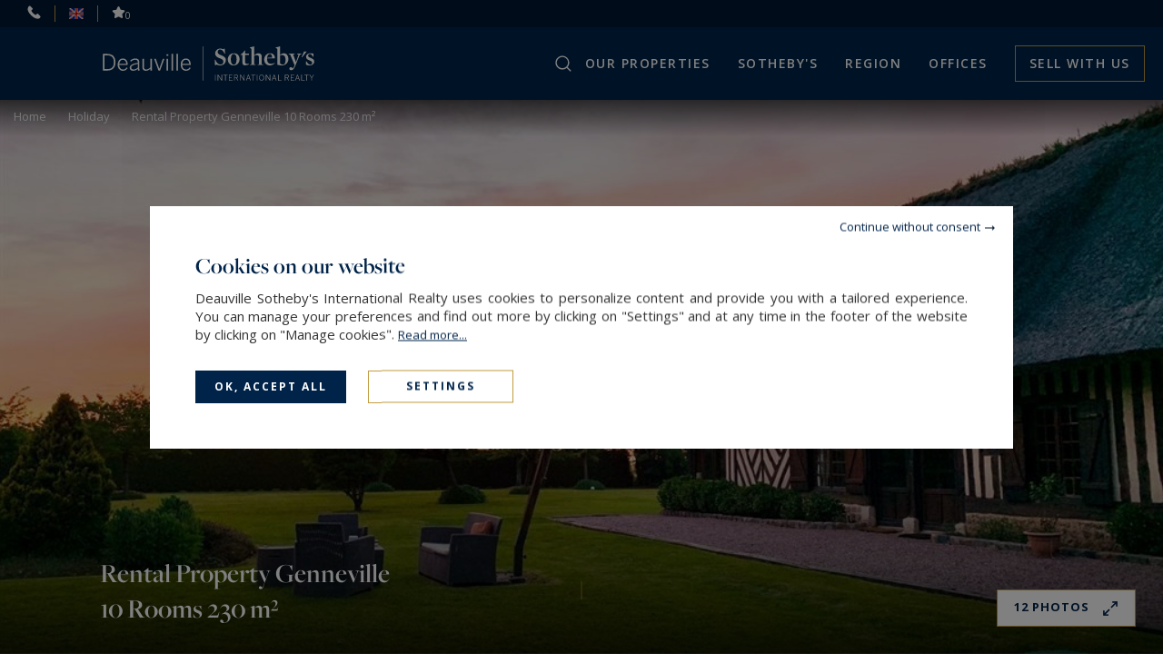

--- FILE ---
content_type: text/html; charset=utf-8
request_url: https://www.deauville-sothebysrealty.com/en/our-properties/ref-de2-479/rental-property-genneville-10-rooms-5-bedrooms-14600/
body_size: 20060
content:
<!DOCTYPE html>
<html
    class="js-menuBurgered noJS
    category-House
    "
    lang="en" xmlns="http://www.w3.org/1999/xhtml"
>
<head>
        <meta http-equiv="Content-Type" content="text/html; charset=utf-8"/>
    <title>Rental Property Genneville 10&nbsp;Rooms 230&nbsp;m²</title>
    <meta name="description" content="Deauville Sotheby's International Realty vous présente à la location saisonnière, en Normandie, aux portes de Honfleur, une propriété de 300 m² habitable,…"/>
    <meta name="keywords" content="" />
    <meta name="revisit-after" content="10 days" />
    <meta name ="format-detection" content="telephone=no" />
    <meta name="apple-mobile-web-app-capable" content="yes"/>
    <meta name="apple-mobile-web-app-title" content="Deauville Sotheby's International Realty"/>
    <meta name="viewport" content="width=device-width"/>
    <meta http-equiv="X-UA-Compatible" content="IE=edge" />

    <script>
        var tarteaucitronCustomText = {
            "middleBarHead": "",
            "adblock": "Hello! This site is transparent and lets you choose the 3rd party services you want to allow.",
            "adblock_call": "Please disable your adblocker to start customizing.",
            "reload": "Refresh the page",
            "alertBigScroll": "By continuing to scroll,",
            "alertBigClick": "If you continue to browse this website,",
            "alertBig": "you are allowing all third-party services",
            "alertBigPrivacy": "<span class='tarteaucitronTitre'>Cookies on our website </span>Deauville Sotheby's International Realty uses cookies to personalize content and provide you with a tailored experience. You can manage your preferences and find out more by clicking on \"Settings\" and at any time in the footer of the website by clicking on \"Manage cookies\". <a href='/en/legal-notices/#cookies'>Read&nbsp;more...</a>",
            "alertSmall": "Manage services",
            "acceptAll": "OK, accept all",
            "personalize": "Settings",
            "close": "Continue without consent",
            "privacyUrl": "Privacy policy",
            "all": "Preference for all services",
            "info": "Protecting your privacy",
            "disclaimer": "Deauville Sotheby's International Realty uses cookies to personalize content and provide you with a tailored experience. By allowing these third party services, you accept their cookies and the use of tracking technologies necessary for their proper functioning. <a href='/en/legal-notices/#cookies'>Read&nbsp;more...</a>",
            "allow": "Allow",
            "deny": "Deny",
            "noCookie": "This service does not use cookie.",
            "useCookie": "This service can install",
            "useCookieCurrent": "This service has installed",
            "useNoCookie": "This service has not installed any cookie.",
            "more": "Read&nbsp;more",
            "source": "View the official website",
            "credit": "Cookies manager by tarteaucitron.js",
            "noServices": "This website does not use any cookie requiring your consent.",
            "toggleInfoBox": "Show/hide informations about cookie storage",
            "title": "Cookies management panel",
            "cookieDetail": "Cookie detail for",
            "ourSite": "on our site",
            "newWindow": "(new window)",
            "allowAll": "Allow all",
            "denyAll": "Deny all",
            "validate": "Save",
            "fallback": "is disabled.",
            "ads": {
                "title": "Advertising network",
                "details": "Ad networks can generate revenue by selling advertising space on the site."
            },
            "analytic": {
                "title": "Audience measurement",
                "details": "The audience measurement services used to generate useful statistics attendance to improve the site."
            },
            "social": {
                "title": "Social networks",
                "details": "Social networks can improve the usability of the site and help to promote it via the shares."
            },
            "video": {
                "title": "Videos",
                "details": "Video sharing services help to add rich media on the site and increase its visibility."
            },
            "comment": {
                "title": "Comments",
                "details": "Comments managers facilitate the filing of comments and fight against spam."
            },
            "support": {
                "title": "Support",
                "details": "Support services allow you to get in touch with the site team and help to improve it."
            },
            "api": {
                "title": "APIs",
                "details": "APIs are used to load scripts: geolocation, search engines, translations, ..."
            },
            "other": {
                "title": "Other",
                "details": "Services to display web content."
            },
            "mandatoryTitle": "Mandatory cookies",
            "mandatoryText": "This site uses cookies necessary for its proper functioning which cannot be deactivated."
        };
    </script>
    <script src="/theme/_siteSIR2021.sirdeauvi/js/consentement/tarteaucitron.min.js?20240819"></script>

    <script >
    tarteaucitron.init({
        // "privacyUrl": "/en/legal-notices/#cookies", /* Privacy policy url */
        "showIcon": false, /* Show cookie icon to manage cookies */
        "DenyAllCta": false, /* Show the deny all button */
        "removeCredit": true, /* Remove credit link */
        "closePopup": true,
        "showDetailsOnClick": false
    });
    </script>

    <!-- Google Tag Manager -->
<script type="text/javascript">
    tarteaucitron.user.googletagmanagerId = 'GTM-MGZZ3XM';
    (tarteaucitron.job = tarteaucitron.job || []).push('googletagmanager');
</script>
<!-- End Google Tag Manager -->



    <link rel="stylesheet" type="text/css" href="/theme/_siteSIR2021.sirdeauvi/js/selectr/selectr.min.css?20220303"/>
    <link rel="stylesheet" type="text/css" href="/theme/_siteSIR2021.sirdeauvi/stylesheets/base.css?20241107="/>



    <link rel="stylesheet" href="/js/swiperjs8.4/swiper-bundle.css">
    <link rel="stylesheet" type="text/css" href="/theme/_siteSIR2021.sirdeauvi/stylesheets/annonces_detail.css?20241107="/>












    <script id="slugsData" type="application/json">
        {
            "completeLink": "/en/",
            "curentSlug": "our-properties/",
            "slugs": {
                "sale/": "Vente",
                "rent/": "Location",
                "seasonal-rental/": "LocSaison",
                "sea-listing/": "__protected__",
                "counrtyside-listing/": "__protected__",
                "city-listing/": "__protected__",
                "lifestyle-equestrian-property/": "__protected__"
            },
            "currentTransac": "Vente",
            "transactions" : {
                "LocSaison" : "",
                "Location" : "",
                "Vente" : "selected",
                "fake": ""
            }
        }
    </script>
    <script id="moteurData" type="application/json">
        {
            "transacs": [
                {
                    "name": "transac",
                    "value": "Vente",
                    "label": "Sale"
                },
                {
                    "name": "transac",
                    "value": "LocSaison",
                    "label": "Holiday"
                }
            ],
            "cities_filters": {
               "address_departement": []
            },
            "currentSecteurs" : "",
            "secteurs": [
                {"id":"deauville-trouville","value":["FR;14800;deauville","FR;14360"],"label":"Deauville - Trouville","count":"17","disabled":false},
                {"id":"deauville-et-environs","value":["FR;14800","FR;14600","FR;14640","FR;14360","FR;14130","FR;14950","FR;14360;trouville-sur-mer","FR;14800;st-arnoult","FR;14800;touques","FR;14910;benerville-sur-mer","FR;14910;blonville-sur-mer","FR;14113;villerville","FR;14640;villers-sur-mer","FR;14130;st-gatien-des-bois","FR;14600;equemauville","FR;14130;pont-l-eveque","FR;14600;honfleur","FR;14950;beaumont-en-auge","FR;14130;blangy-le-chateau"],"label":"Deauville et ses environs","count":"60","disabled":false},
                {"id":"eure","value":["FR;27"],"label":"Eure","count":"5","disabled":false},
                {"id":"seine-maritime","value":["FR;76"],"label":"Seine Maritime","count":"18","disabled":false},
                {"id":"orne","value":["FR;61"],"label":"Orne","count":"0","disabled":true},
                {"id":"calvados","value":["FR;14"],"label":"Calvados","count":"96","disabled":false},
                {"id":"manche","value":["FR;50"],"label":"Manche","count":"11","disabled":false},
                {"id":"ailleurs","value":["FR@FR;27","FR;76","FR;14","FR;50","FR;61"],"label":"Ailleurs","count":"125","disabled":false},
                null
            ],
            "currentCities" : "",
            "cities": [
                {
                    "id": "FR;50180;agneaux",
                    "label": "Agneaux - 50180",
                    "value": "FR;50180;agneaux"
                 },
                {
                    "id": "FR;50230;agon-coutainville",
                    "label": "Agon-Coutainville - 50230",
                    "value": "FR;50230;agon-coutainville"
                 },
                {
                    "id": "FR;14370;argences",
                    "label": "Argences - 14370",
                    "value": "FR;14370;argences"
                 },
                {
                    "id": "FR;14117;arromanches-les-bains",
                    "label": "Arromanches-les-Bains - 14117",
                    "value": "FR;14117;arromanches-les-bains"
                 },
                {
                    "id": "FR;50300;avranches",
                    "label": "Avranches - 50300",
                    "value": "FR;50300;avranches"
                 },
                {
                    "id": "FR;76360;barentin",
                    "label": "Barentin - 76360",
                    "value": "FR;76360;barentin"
                 },
                {
                    "id": "FR;50270;barneville-carteret",
                    "label": "Barneville-Carteret - 50270",
                    "value": "FR;50270;barneville-carteret"
                 },
                {
                    "id": "FR;14400;bayeux",
                    "label": "Bayeux - 14400",
                    "value": "FR;14400;bayeux"
                 },
                {
                    "id": "FR;27410;beaumesnil",
                    "label": "Beaumesnil - 27410",
                    "value": "FR;27410;beaumesnil"
                 },
                {
                    "id": "FR;14950;beaumont-en-auge",
                    "label": "Beaumont-en-Auge - 14950",
                    "value": "FR;14950;beaumont-en-auge"
                 },
                {
                    "id": "FR;14910;benerville-sur-mer",
                    "label": "Benerville-sur-Mer - 14910",
                    "value": "FR;14910;benerville-sur-mer"
                 },
                {
                    "id": "FR;27300;bernay",
                    "label": "Bernay - 27300",
                    "value": "FR;27300;bernay"
                 },
                {
                    "id": "FR;14990;bernieres-sur-mer",
                    "label": "Bernières-sur-Mer - 14990",
                    "value": "FR;14990;bernieres-sur-mer"
                 },
                {
                    "id": "FR;76420;bihorel",
                    "label": "Bihorel - 76420",
                    "value": "FR;76420;bihorel"
                 },
                {
                    "id": "FR;14390;cabourg",
                    "label": "Cabourg - 14390",
                    "value": "FR;14390;cabourg"
                 },
                {
                    "id": "FR;14000;caen",
                    "label": "Caen - 14000",
                    "value": "FR;14000;caen"
                 },
                {
                    "id": "FR;50500;carentan-les-marais",
                    "label": "Carentan-les-Marais - 50500",
                    "value": "FR;50500;carentan-les-marais"
                 },
                {
                    "id": "FR;14370;cleville",
                    "label": "Cléville - 14370",
                    "value": "FR;14370;cleville"
                 },
                {
                    "id": "FR;27260;cormeilles",
                    "label": "Cormeilles - 27260",
                    "value": "FR;27260;cormeilles"
                 },
                {
                    "id": "FR;50200;coutances",
                    "label": "Coutances - 50200",
                    "value": "FR;50200;coutances"
                 },
                {
                    "id": "FR;14480;creully",
                    "label": "Creully - 14480",
                    "value": "FR;14480;creully"
                 },
                {
                    "id": "FR;14800;deauville",
                    "label": "Deauville - 14800",
                    "value": "FR;14800;deauville"
                 },
                {
                    "id": "FR;76560;doudeville",
                    "label": "Doudeville - 76560",
                    "value": "FR;76560;doudeville"
                 },
                {
                    "id": "FR;27290;ecaquelon",
                    "label": "Écaquelon - 27290",
                    "value": "FR;27290;ecaquelon"
                 },
                {
                    "id": "FR;14800;englesqueville-en-auge",
                    "label": "Englesqueville-en-Auge - 14800",
                    "value": "FR;14800;englesqueville-en-auge"
                 },
                {
                    "id": "FR;14950;glanville",
                    "label": "Glanville - 14950",
                    "value": "FR;14950;glanville"
                 },
                {
                    "id": "FR;76590;gonneville-sur-scie",
                    "label": "Gonneville-sur-Scie - 76590",
                    "value": "FR;76590;gonneville-sur-scie"
                 },
                {
                    "id": "FR;76440;haussez",
                    "label": "Haussez - 76440",
                    "value": "FR;76440;haussez"
                 },
                {
                    "id": "FR;14600;honfleur",
                    "label": "Honfleur - 14600",
                    "value": "FR;14600;honfleur"
                 },
                {
                    "id": "FR;50540;isigny-le-buat",
                    "label": "Isigny-le-Buat - 50540",
                    "value": "FR;50540;isigny-le-buat"
                 },
                {
                    "id": "FR;14230;isigny-sur-mer",
                    "label": "Isigny-sur-Mer - 14230",
                    "value": "FR;14230;isigny-sur-mer"
                 },
                {
                    "id": "FR;14330;le-molay-littry",
                    "label": "Le Molay-Littry - 14330",
                    "value": "FR;14330;le-molay-littry"
                 },
                {
                    "id": "FR;14130;le-theil-en-auge",
                    "label": "Le Theil-en-Auge - 14130",
                    "value": "FR;14130;le-theil-en-auge"
                 },
                {
                    "id": "FR;14530;luc-sur-mer",
                    "label": "Luc-sur-Mer - 14530",
                    "value": "FR;14530;luc-sur-mer"
                 },
                {
                    "id": "FR;14140;mezidon-vallee-d-auge",
                    "label": "Mézidon Vallée d'Auge - 14140",
                    "value": "FR;14140;mezidon-vallee-d-auge"
                 },
                {
                    "id": "FR;76130;mont-st-aignan",
                    "label": "Mont-Saint-Aignan - 76130",
                    "value": "FR;76130;mont-st-aignan"
                 },
                {
                    "id": "FR;14590;ouilly-du-houley",
                    "label": "Ouilly-du-Houley - 14590",
                    "value": "FR;14590;ouilly-du-houley"
                 },
                {
                    "id": "FR;14130;pont-l-eveque",
                    "label": "Pont-l'Évêque - 14130",
                    "value": "FR;14130;pont-l-eveque"
                 },
                {
                    "id": "FR;50310;quineville",
                    "label": "Quinéville - 50310",
                    "value": "FR;50310;quineville"
                 },
                {
                    "id": "FR;14130;reux",
                    "label": "Reux - 14130",
                    "value": "FR;14130;reux"
                 },
                {
                    "id": "FR;14740;rots",
                    "label": "Rots - 14740",
                    "value": "FR;14740;rots"
                 },
                {
                    "id": "FR;76000;rouen",
                    "label": "Rouen - 76000",
                    "value": "FR;76000;rouen"
                 },
                {
                    "id": "FR;14340;rumesnil",
                    "label": "Rumesnil - 14340",
                    "value": "FR;14340;rumesnil"
                 },
                {
                    "id": "FR;14800;st-arnoult",
                    "label": "Saint-Arnoult - 14800",
                    "value": "FR;14800;st-arnoult"
                 },
                {
                    "id": "FR;14100;st-desir",
                    "label": "Saint-Désir - 14100",
                    "value": "FR;14100;st-desir"
                 },
                {
                    "id": "FR;14950;st-etienne-la-thillaye",
                    "label": "Saint-Étienne-la-Thillaye - 14950",
                    "value": "FR;14950;st-etienne-la-thillaye"
                 },
                {
                    "id": "FR;14130;st-gatien-des-bois",
                    "label": "Saint-Gatien-des-Bois - 14130",
                    "value": "FR;14130;st-gatien-des-bois"
                 },
                {
                    "id": "FR;14130;st-martin-aux-chartrains",
                    "label": "Saint-Martin-aux-Chartrains - 14130",
                    "value": "FR;14130;st-martin-aux-chartrains"
                 },
                {
                    "id": "FR;27800;st-pierre-de-salerne",
                    "label": "Saint-Pierre-de-Salerne - 27800",
                    "value": "FR;27800;st-pierre-de-salerne"
                 },
                {
                    "id": "FR;76680;st-saens",
                    "label": "Saint-Saëns - 76680",
                    "value": "FR;76680;st-saens"
                 },
                {
                    "id": "FR;76310;ste-adresse",
                    "label": "Sainte-Adresse - 76310",
                    "value": "FR;76310;ste-adresse"
                 },
                {
                    "id": "FR;50480;ste-mere-eglise",
                    "label": "Sainte-Mère-Église - 50480",
                    "value": "FR;50480;ste-mere-eglise"
                 },
                {
                    "id": "FR;14400;sommervieu",
                    "label": "Sommervieu - 14400",
                    "value": "FR;14400;sommervieu"
                 },
                {
                    "id": "FR;50420;tessy-sur-vire",
                    "label": "Tessy Sur Vire - 50420",
                    "value": "FR;50420;tessy-sur-vire"
                 },
                {
                    "id": "FR;14800;touques",
                    "label": "Touques - 14800",
                    "value": "FR;14800;touques"
                 },
                {
                    "id": "FR;14360;trouville-sur-mer",
                    "label": "Trouville-sur-Mer - 14360",
                    "value": "FR;14360;trouville-sur-mer"
                 },
                {
                    "id": "FR;14310;villers-bocage",
                    "label": "Villers-Bocage - 14310",
                    "value": "FR;14310;villers-bocage"
                 },
                {
                    "id": "FR;14640;villers-sur-mer",
                    "label": "Villers-sur-Mer - 14640",
                    "value": "FR;14640;villers-sur-mer"
                 },
                null
            ],
            "typesPerso": [
                {
                    "name": "filtres_perso[types][]",
                    "value": "MAISON_VILLA_PROPERTY",
                    "label": "house / villa / property",
                    "checked": ""
                },
                {
                    "name": "filtres_perso[types][]",
                    "value": "HOTEL_PARTICULIER",
                    "label": "mansion (hôtel particulier)",
                    "checked": ""
                },
                 {
                    "name": "filtres_perso[types][]",
                    "value": "APPARTEMENT",
                    "label": "apartment",
                    "checked": ""
                },
                {
                    "name": "filtres_perso[types][]",
                    "value": "LOFT_ATELIER_PENTHOUSE",
                    "label": "loft / artist studio / penthouse",
                    "checked": ""
                },
                {
                    "name": "filtres_perso[types][]",
                    "value": "CHATEAUXMANOIRS2",
                    "label": "castle / manor house",
                    "checked": ""
                },
                {
                    "name": "filtres_perso[types][]",
                    "value": "VITICOLE2",
                    "label": "Vineyard",
                    "checked": ""
                },
                {
                    "name": "filtres_perso[types][]",
                    "value": "EQUESTRE2",
                    "label": "equestrian property",
                    "checked": ""
                },
                {
                    "name": "filtres_perso[types][]",
                    "value": "CHASSE",
                    "label": "hunting estate",
                    "checked": ""
                },
                {
                    "name": "filtres_perso[types][]",
                    "value": "TERRAIN_FORET_ILE",
                    "label": "land / forest / private island",
                    "checked": ""
                }
            ],
            "lifestyles": [
                {
                    "name": "filtres_perso[lifestyles][]",
                    "value": "MER",
                    "label": " Sea View Properties",
                    "checked": ""
                },
                {
                    "name": "filtres_perso[lifestyles][]",
                    "value": "CAMPAGNE",
                    "label": " Country View Properties",
                    "checked": ""
                },
                {
                    "name": "filtres_perso[lifestyles][]",
                    "value": "VILLE",
                    "label": "Properties in Downtown",
                    "checked": ""
                },
                {
                    "name": "filtres_perso[lifestyles][]",
                    "value": "EQUESTRE",
                    "label": "Equestrian properties",
                    "checked": ""
                }
            ],
            "prestations": [
                {
                    "name": "piscine",
                    "value": "1",
                    "label": "Pool",
                    "checked": ""
                },
                {
                    "name": "parkings",
                    "value": "1",
                    "label": "Parking",
                    "checked": ""
                },
                {
                    "name": "terrasse",
                    "value": "1",
                    "label": "Terrace",
                    "checked": ""
                },
                {
                    "name": "balcon",
                    "value": "1",
                    "label": "balcony",
                    "checked": ""
                },
                {
                    "name": "video",
                    "value": "1",
                    "label": "With video",
                    "checked": ""
                }
            ]
        }
    </script>
    <script id="translations" type="application/json">
        {
            "TXT_ITI_IS_POSSIBLE" : "Possible number",
            "TXT_ITI_INVALID_COUNTRY_CODE" : "Invalid country calling code",
            "TXT_ITI_TOO_SHORT" : "Number too short",
            "TXT_ITI_TOO_LONG" : "Number too long",
            "TXT_ITI_IS_POSSIBLE_LOCAL_ONLY" : "Possible number but country calling code not provided",
            "TXT_ITI_INVALID_LENGTH" : "Invalid number length"
        }
    </script>

    <meta id="siteThemePath" value="/theme/_siteSIR2021.sirdeauvi/">

    <meta id="recaptchaKey" value="6Lfn3ecUAAAAAN9Ce7ZWd2QPT1iOBraSSzw52qpT">

    <script src="/theme/_siteSIR2021.sirdeauvi/js/selectr/selectr-min.js?20220303" defer></script>
    <script src="/theme/_siteSIR2021.sirdeauvi/js/main.min.js?20241105" defer></script>
    <script src="/theme/_siteSIR2021.sirdeauvi/js/form.min.js?20241105" defer></script>
    <script src="/js/swiperjs8.4/swiper-bundle.min.js" defer></script>
    <script src="/theme/_siteSIR2021.sirdeauvi/js/leaflet_init.min.js?20231004" defer></script>
    <script src="/theme/_siteSIR2021.sirdeauvi/js/form.min.js?20241105" defer></script>
    <script src="/theme/_siteSIR2021.sirdeauvi/js/sharer/sharer.min.js" defer></script>
    <script src="/theme/_siteSIR2021.sirdeauvi/js/update_selection.min.js?20220303" defer></script>
    <script src="/theme/_siteSIR2021.sirdeauvi/js/annonces_detail.min.js?20250108" defer></script>



    <link rel="icon" type="image/png" href="/theme/_siteSIR2021.sirdeauvi/images/favicon.ico"/>

    <link rel="canonical" href="https://www.deauville-sothebysrealty.com/en/our-properties/ref-de2-479/rental-property-genneville-10-rooms-5-bedrooms-14600/"/>

    <link rel="alternate" hreflang="fr" href="https://www.deauville-sothebysrealty.com/fr/immobilier-luxe/ref-de2-479/vacances-propriete-genneville-10-pieces-5-chambres-14600/"/>
    <link rel="alternate" hreflang="en" href="https://www.deauville-sothebysrealty.com/en/our-properties/ref-de2-479/rental-property-genneville-10-rooms-5-bedrooms-14600/"/>

    <link rel="apple-touch-icon" href="/theme/_siteSIR2021.sirdeauvi/images/appleTouchIcon60.png">
    <link rel="apple-touch-icon" sizes="76x76" href="/theme/_siteSIR2021.sirdeauvi/images/appleTouchIcon76.png">
    <link rel="apple-touch-icon" sizes="120x120" href="/theme/_siteSIR2021.sirdeauvi/images/appleTouchIcon120.png">
    <link rel="apple-touch-icon" sizes="152x152" href="/theme/_siteSIR2021.sirdeauvi/images/appleTouchIcon152.png">

    <meta name="application-name" content="Deauville Sotheby's International Realty" />
    <meta name="msapplication-TileColor" content="#001839" />
    <meta name="msapplication-square70x70logo" content="/theme/_siteSIR2021.sirdeauvi/images/msTouch/smalltile-70x70.png" />
    <meta name="msapplication-square150x150logo" content="/theme/_siteSIR2021.sirdeauvi/images/msTouch/mediumtile-150x150.png" />
    <meta name="msapplication-wide310x150logo" content="/theme/_siteSIR2021.sirdeauvi/images/msTouch/widetile-310x150.png" />
    <meta name="msapplication-square310x310logo" content="/theme/_siteSIR2021.sirdeauvi/images/msTouch/largetile-310x310.png" />

    <script type="application/ld+json">
        {
            "@context": "https://schema.org/",
            "@type": "WebPage",
            "name": "Rental Property Genneville 10&nbsp;Rooms 230&nbsp;m²",
            "url": "https://www.deauville-sothebysrealty.com/en/our-properties/ref-de2-479/rental-property-genneville-10-rooms-5-bedrooms-14600/",
            "inLanguage":"en",
            "description": "Deauville Sotheby's International Realty vous présente à la location saisonnière, en Normandie, aux portes de Honfleur, une propriété de 300 m² habitable,…"
        }
    </script>


    <script type="application/ld+json">
        {
            "@context": "https://schema.org/",
            "@type": "Offer",
            "category": "property",
            "name": "Rental Property Genneville 10&nbsp;Rooms 230&nbsp;m²",
            "image": "https://www.deauville-sothebysrealty.com/datas/biens/images/738/738_00-2023-05-17-1134.jpg",
            "description": "Deauville Sotheby's International Realty vous présente à la location saisonnière, en Normandie, aux portes de Honfleur, une propriété de 300 m² habitable, rénovée avec goût, édifiée sur un parc paysagé d'un hectare. La maison principale offre un agréable",
            "price": "2500.00",
            "priceCurrency": "&euro;",
            "seller": {
                "@type": "RealEstateAgent",
                "name": "Deauville",
                "legalName": "Deauville",
                "telephone": "+33231148989",
                "image": "https://www.deauville-sothebysrealty.com/theme/_siteSIR2021.sirdeauvi/images/logo_agence.png",
                "address": {
                    "@type": "PostalAddress",
                    "postalCode": "14800",
                    "addressLocality": "Deauville",
                    "streetAddress": "42 Rue Olliffe"
                }
            }
        }
    </script>

    <meta property="og:title" content="Rental Property Genneville 10&nbsp;Rooms 230&nbsp;m²" />
    <meta property="og:description" content="Deauville Sotheby's International Realty vous présente à la location saisonnière, en Normandie, aux portes de Honfleur, une propriété de 300 m² habitable, rénovée avec goût, édifiée sur un parc paysagé d'un hectare. La maison principale offre un agréable" />
    <meta property="og:url" content="https://www.deauville-sothebysrealty.com/en/our-properties/ref-de2-479/rental-property-genneville-10-rooms-5-bedrooms-14600/" />
    <meta property="og:image" content="https://www.deauville-sothebysrealty.com/datas/biens/images/738/738_00-2023-05-17-1134.jpg" />
    <meta property="og:type" content="article" />
    <meta property="og:locale" content="fr_FR" />
    <meta property="og:locale:alternate" content="fr_FR" />
    <meta property="og:site_name" content="Deauville Sotheby's International Realty" />





    <link href='https://fonts.googleapis.com/css?family=Open+Sans:300,400,500,600,700' rel='stylesheet' type='text/css'/>
    <link rel="stylesheet" href="https://use.typekit.net/tza1mtp.css"/>


</head>
<body>
    
<div id="main" class="annonces-default tpl_module_annonces_default">
    <header class="header">
	<div class="header_top">
		<span class="header_contact_btn header_ico js-dynamicAsideBtn" data-d-aside-target="asideContact"><img src="/theme/_siteSIR2021.sirdeauvi/images/ico_phone_home.svg" alt=""></span>

		<span class="header_ico js-dynamicAsideBtn asidePreferences" data-d-aside-target="asidePreferences">
			<span class="">
				<img src="/theme/_siteSIR2021.sirdeauvi/images/flags/fr.png" alt="Preferences" />
			</span>
			<span class="selected">
				<img src="/theme/_siteSIR2021.sirdeauvi/images/flags/en.png" alt="Preferences" />
			</span>
		</span>

		<a class="header_ico selection" href="/en/my-selection/" title="My selection"><img src="/theme/_siteSIR2021.sirdeauvi/images/ico_selection.svg" alt="To safeguard"><span class="nb_selection">0</span></a>
	</div>
	<div class="header_main">
		<div class="header_search_wrapper">
			<div class="header_search js-dynamicAsideBtn" data-d-aside-target="moteur"></div>
		</div>
		<div class="header_logo">
			<a href="https://www.deauville-sothebysrealty.com/en/" title="Deauville Sotheby's International Realty">
				<img class="header_logo_img" src="/theme/_siteSIR2021.sirdeauvi/images/logo_blanc.svg" alt="Deauville Sotheby's International Realty" />
			</a>
		</div>
		<div class="header_toggler"></div>
		<nav class="header_menu">
			<div class="header_burgered_top">
				<span class="header_contact_btn header_ico js-dynamicAsideBtn" data-d-aside-target="asideContact"><img src="/theme/_siteSIR2021.sirdeauvi/images/ico_phone_home.svg" alt=""></span>
				<span class="header_ico js-dynamicAsideBtn asidePreferences" data-d-aside-target="asidePreferences">
					<span class="">
						<img src="/theme/_siteSIR2021.sirdeauvi/images/flags/fr.png" alt="Preferences" />
					</span>
					<span class="selected">
						<img src="/theme/_siteSIR2021.sirdeauvi/images/flags/en.png" alt="Preferences" />
					</span>
				</span>
				<a class="header_ico selection" href="/en/my-selection/" title="My selection"><img src="/theme/_siteSIR2021.sirdeauvi/images/ico_selection.svg" alt="To safeguard"><span class="nb_selection">0</span></a>
			</div>
			<div class="header_menu_items_wrapper">
    <ul class="header_menu_items">

        <li class="header_menu_item burger">
            <a href="/en/" title="Home" class="header_menu_link">Home</a>
        </li>

        <li class="header_menu_item header_menu_parent">
            <span title="Our properties" class="header_menu_link">Our properties</span>
            <div class="header_sousMenu">
                <div class="header_sousMenu_back">< Back Our properties</div>
                <ul class="header_sousMenu_items">
                    <li class="header_sousMenu_item"><a class="header_sousMenu_link" href="/en/sale/&new_research=1" title="Sale">Sale</a></li>
					<li class="header_sousMenu_item"><a class="header_sousMenu_link" href="/en/rent/&new_research=1" title="Rent">Rent</a></li>
                    <li class="header_sousMenu_item"><a class="header_sousMenu_link" href="/en/seasonal-rental/&new_research=1" title="Seasonal rental">Holiday</a></li>
                    <li class="header_sousMenu_item"><a class="header_sousMenu_link" href="/en/life-style-real-estate-luxury/" title="Lifestyle">Lifestyle</a></li>
					<li class="header_sousMenu_item"><a class="header_sousMenu_link" href="/en/sold/&new_research=1" title="Sold">Sold</a></li>
                </ul>
            </div>
        </li>

        <li class="header_menu_item header_menu_parent">
            <span title="Sotheby's" class="header_menu_link">SOTHEBY'S</span>
            <div class="header_sousMenu">
                <div class="header_sousMenu_back">< Back SOTHEBY'S</div>
                <ul class="header_sousMenu_items">
					<li class="header_sousMenu_item"><a class="header_sousMenu_link" href="/en/network/" title="Network Sotheby's">Network</a></li>
					<li class="header_sousMenu_item"><a class="header_sousMenu_link" href="/en/our-services/" title="Our services">Our services</a></li>
                    <li class="header_sousMenu_item"><a class="header_sousMenu_link" href="/en/auction-house/" title="Auction House">Auction House</a></li>
					<li class="header_sousMenu_item"><a class="header_sousMenu_link" href="/en/news/" title="News">News</a></li>
					<li class="header_sousMenu_item"><a class="header_sousMenu_link" href="/en/magazines/" title="Magazines">Magazines</a></li>
                </ul>
            </div>
        </li>

        <li class="header_menu_item">
            <a href="/en/region/&new_research=1" title="Region" class="header_menu_link">Region</a>
        </li>

        <li class="header_menu_item header_menu_parent">
            <span title="Agency" class="header_menu_link">Offices</span>
            <div class="header_sousMenu">
                <div class="header_sousMenu_back">< Back Offices</div>
                <ul class="header_sousMenu_items">
                    <li class="header_sousMenu_item"><a class="header_sousMenu_link" href="/en/agency/" title="Agency">Find an office</a></li>
                    <li class="header_sousMenu_item"><a class="header_sousMenu_link" href="/en/entrust-us-your-research/" title="Entrust us your research">Entrust us your research</a></li>
                </ul>
            </div>
        </li>

        <li class="header_menu_item vendre">
            <a href="/en/estimate/" title="" class="header_menu_link">Sell with us</a>
        </li>
    </ul>
</div>

		</nav>
	</div>
</header>
<div id="asideContact" class="dynamicAside">
	<div class="dynamicAside__wrapper">
		<div class="titre_lineGold">Contact us</div>
		<div class="container_agence">
			<div class="container_agence_info">
				<span class="brand">Deauville<br>Sotheby's International Realty</span>
				<div class="ctn_info">
					<ul>
						<li class="address">42 Rue Olliffe</li>
						<li class="address">14800 Deauville, France</li>
						<li class="phone"><a href="tel:+33231148989" title="+33&nbsp;2&nbsp;31&nbsp;14&nbsp;89&nbsp;89">+33&nbsp;2&nbsp;31&nbsp;14&nbsp;89&nbsp;89</a></li>
					</ul>
				</div>
			</div>
		</div>
		<div class="container_agence">
			<div class="container_agence_info">
				<span class="brand">Pays d’Auge<br>Sotheby's International Realty</span>
				<div class="ctn_info">
					<ul>
						<li class="address">10 place Jean Bureau</li>
						<li class="address">14130 Pont-l'Évêque, France</li>
						<li class="phone"><a href="tel:+33285655555" title="+33&nbsp;2&nbsp;85&nbsp;65&nbsp;55&nbsp;55">+33&nbsp;2&nbsp;85&nbsp;65&nbsp;55&nbsp;55</a></li>
					</ul>
				</div>
			</div>
		</div>
		<div class="container_agence">
			<div class="container_agence_info">
				<span class="brand">Rouen<br>Sotheby's International Realty</span>
				<div class="ctn_info">
					<ul>
						<li class="address">8 rue Rollon</li>
						<li class="address">76000 Rouen, France</li>
						<li class="phone"><a href="tel:+33232814700" title="+33&nbsp;2&nbsp;32&nbsp;81&nbsp;47&nbsp;00">+33&nbsp;2&nbsp;32&nbsp;81&nbsp;47&nbsp;00</a></li>
					</ul>
				</div>
			</div>
		</div>
		<div class="container_agence">
			<div class="container_agence_info">
				<span class="brand">Bayeux<br>Sotheby's International Realty</span>
				<div class="ctn_info">
					<ul>
						<li class="address">42 rue de Cuisiniers</li>
						<li class="address">14400 Bayeux, France</li>
						<li class="phone"><a href="tel:+33231512143" title="+33&nbsp;2&nbsp;31&nbsp;51&nbsp;21&nbsp;43">+33&nbsp;2&nbsp;31&nbsp;51&nbsp;21&nbsp;43</a></li>
					</ul>
				</div>
			</div>
		</div>
		<div class="form_container">
			<span class="titre_form">Send an email</span>
			<form id="contact_header" class="form" method="post" action="/en/contact-ajax/">
				<div class="contact_submit_response"></div>
				<input type="hidden" name="agence_id" id="agence_id" value="1" />
				<p class="honey">
					<label for="website">Please leave the initial value of this field</label>
					<input type="text" name="website" value="" />
				</p>
				
				<div class="writable-input">
					<input type="text" id="last_name_header" class="form__float-label-input" name="last_name" class="required">
					<label for="last_name_header">Last name*</label>
					<input type="hidden" name="is_required[]" value="last_name" />
				</div>
				<div class="writable-input">
					<input type="tel" inputmode="tel" autocomplete="tel" id="phone_header" class="form__float-label-input phoneInput" name="phone">
					<label for="phone_header">Phone ¹</label>
				</div>
				<div class="writable-input">
					<input type="text" id="email_header" class="form__float-label-input" name="email" class="required">
					<label for="email_header">Email*</label>
					<input type="hidden" name="is_required[]" value="email" />
				</div>
				<div class="writable-input input_textarea">
					<textarea name="message" class="form__float-label-input" id="message_header"></textarea>
					<label for="message_header">Message</label>
				</div>
				<p class="honey">
					<label for="pqedmempst2qh8j34nd31gimug">Please leave the initial value of this field</label>
					<input type="text" name="pqedmempst2qh8j34nd31gimug" id="pqedmempst2qh8j34nd31gimug" value="pqedmempst2qh8j34nd31gimug" />
				</p>
				<input type="hidden" name="subject" value="Demande de renseignement" />
				<button id="send_email" class="btn_submit js-contactFormSubmit" type="submit">Send <i class="ico_arrow_btn ico_arrow_btn_white"></i><span class="inlineLoader"></span></button>
				<input type="hidden" name="send_email">
			</form>
			
		</div>
	</div>

</div>
<div id="asidePreferences" class="dynamicAside">
	<div class="dynamicAside__wrapper">
		<div class="titre_lineGold">Preferences</div>
		<div class="language">
			<p class="prefSelect__label" data-pref-target="selectLang">Languages</p>
			<div class="prefSelect" data-id="selectLang">
				<div class="prefSelect__option " data-value="fran&ccedil;ais">
					<a href="/fr/immobilier-luxe/ref-de2-479/vacances-propriete-genneville-10-pieces-5-chambres-14600/">
						<img src="/theme/_siteSIR2021.sirdeauvi/images/flags/fr.png" alt="fr">
						fran&ccedil;ais
					</a>
				</div>
				<div class="prefSelect__option selected" data-value="english">
					<a href="/en/our-properties/ref-de2-479/rental-property-genneville-10-rooms-5-bedrooms-14600/">
						<img src="/theme/_siteSIR2021.sirdeauvi/images/flags/en.png" alt="en">
						english
					</a>
				</div>
			</div>
		</div>
		<div class="devise">
			<form id="devise_form_header" method="post">
				<p class="prefSelect__label" data-pref-target="selectCurrency">Currency</p>
				<select name="devise" id="selectCurrency" class="prefSelect__select">
					<option value="EUR" selected="selected">&euro; (EUR)</option>
					<option value="USD" >USD</option>
					<option value="JPY" >JPY</option>
					<option value="BGN" >BGN</option>
					<option value="CZK" >CZK</option>
					<option value="DKK" >DKK</option>
					<option value="GBP" >GBP</option>
					<option value="HUF" >HUF</option>
					<option value="PLN" >PLN</option>
					<option value="RON" >RON</option>
					<option value="SEK" >SEK</option>
					<option value="CHF" >CHF</option>
					<option value="NOK" >NOK</option>
					<option value="HRK" >HRK</option>
					<option value="RUB" >RUB</option>
					<option value="TRY" >TRY</option>
					<option value="AUD" >AUD</option>
					<option value="BRL" >BRL</option>
					<option value="CAD" >CAD</option>
					<option value="CNY" >CNY</option>
					<option value="HKD" >HKD</option>
					<option value="IDR" >IDR</option>
					<option value="ILS" >ILS</option>
					<option value="INR" >INR</option>
					<option value="KRW" >KRW</option>
					<option value="MXN" >MXN</option>
					<option value="MYR" >MYR</option>
					<option value="NZD" >NZD</option>
					<option value="PHP" >PHP</option>
					<option value="SGD" >SGD</option>
					<option value="THB" >THB</option>
					<option value="ZAR" >ZAR</option>
				</select>
			</form>
		</div>
	</div>
</div>
<form id="moteur" class="moteur dynamicAside dynamicAside--moteur js-mainMoteurForm" method="post" :action="action">
    <div class="dynamicAside__wrapper">
        <div class="titre_lineGold">My research</div>
        <div class="ctn_moteur_link">
            <button class="moteur_link" type="button" :class="{current: transac === 'Vente'}" title="Sale" @click="transac = 'Vente'">Sale</button>
            <button class="moteur_link" type="button" :class="{current: transac === 'Location'}" title="Rent" @click="transac = 'Location'">Rent</button>
            <button class="moteur_link" type="button" :class="{current: transac === 'LocSaison'}" title="Seasonal rental" @click="transac = 'LocSaison'">Holiday</button>
        </div>
        <filtres-toggle :label="getFilledLabel('Localization', currentSecteurs, true)" :is-filled="secteursIsFilled">
            <vue-checkbox-group
                class="vueCheckboxes--scroll"
                v-show="secteursMode === 'list'"
                v-model="currentSecteurs"
                :options="secteurs"
                :option-comparator="secteursComparator"
            ></vue-checkbox-group>
        </filtres-toggle>
        <filtres-toggle :label="getFilledLabel('Cities', currentCities, true)" :is-filled="citiesIsFilled">
            <vue-checkbox-group
                class="vueCheckboxes--scroll"
                v-model="currentCities"
                :options="cities"
                :option-comparator="secteursComparator"
            ></vue-checkbox-group>
        </filtres-toggle>
            <filtres-toggle :label="getFilledLabel('Property type', currentTypes, true)" :is-filled="typesIsFilled">
                <vue-checkbox-group class="vueCheckboxes--2colDesktop" v-model="currentTypes" :options="types"></vue-checkbox-group>
            </filtres-toggle>
        <filtres-toggle label="Price range">
                <range-input
                    unit="€"
                    ref="rangeInputPrice0"
                    init-min="66000.00"
                    init-max="7000000.00"
                    v-model="price"
                    min-name="min"
                    max-name="max"
                    :display-mention="transac === 'LocSaison' ? ' / week' : ''"
                ></range-input>
        </filtres-toggle>

        <div ref="moteurHidden" style="display: none;">
            <filtres-toggle label="Rooms" :alway-show-label="true">
                <range-input name="pieces_range" :init-min="1" :init-max="8" :init-val="[]"></range-input>
            </filtres-toggle>
            <filtres-toggle v-if="transac === 'LocSaison'" label="Persons" :alway-show-label="true">
                <range-input name="nb_pers" :init-min="1" :init-max="20" :init-val="[]"></range-input>
            </filtres-toggle>
            <filtres-toggle label="Bedrooms" :alway-show-label="true">
                <range-input name="chambres_range" :init-min="1" :init-max="8" :init-val="[]"></range-input>
            </filtres-toggle>
            <filtres-toggle label="Surface area" :alway-show-label="true">
                <range-input unit="surface" min-name="surface" max-name="surface_max" init-min="11" init-max="41007" :init-val="[,]"></range-input>
            </filtres-toggle>
            <filtres-toggle label="Land" :alway-show-label="true">
                <range-input unit="surface" min-name="terrain_min" max-name="terrain_max" init-min="61" init-max="3258080" :init-val="[,]"></range-input>
            </filtres-toggle>
            <filtres-toggle :label="getFilledLabel('Lifestyle', currentLifestyles)" :is-filled="lifestyleIsFilled">
                <vue-checkbox-group class="vueCheckboxes--2col" v-model="currentLifestyles" :options="lifestyles" :multiple="false"></vue-checkbox-group>
            </filtres-toggle>
            <filtres-toggle :label="getFilledLabel('Prestations', currentPrestations)" :is-filled="prestationsIsFilled">
                <vue-checkbox-group class="vueCheckboxes--2col" v-model="currentPrestations" :options="prestations"></vue-checkbox-group>
            </filtres-toggle>
            <search-ref
                value=""
                placeholder="Enter a reference:"
                button-label="go to property"
                not-found-label="reference not found"
            ></search-ref>
            </div>
            <button class="btn btn_more_filter" ref="showMoreFiltresBtn" type="button" v-html="showMore ? 'Less filters' : 'More filters'">More filters</button>
    </div>
    <div class="filtersFloatCtn">
        <button class="btnClean" type="button" @click="clear">Clear filters</button>
        <button class="btn btnGoldBorder" type="submit" data-d-aside-closer>Search <i class="ico_arrow_btn ico_arrow_btn_white"></i></button>
    </div>
    <input v-for="item in currentSecteurs" name="geo_secteur[]" type="hidden" :value="item.id" checked>
    <input type="hidden" name="flagval_secteurs" :value="serializedSecteurs">
    <input v-for="item in currentCities" name="geo_multi[]" type="hidden" :value="item.value" checked>
    <input type="hidden" name="flagval_cities" :value="serializedCities">
    <input v-for="type in currentTypes" type="hidden" :name="type.name" :value="type.value" checked>
    <input v-for="lifestyle in currentLifestyles" type="hidden" :name="lifestyle.name" :value="lifestyle.value" checked>
    <input v-for="prestation in currentPrestations" type="hidden" :name="prestation.name" :value="prestation.value" checked>
    <input ref="inputCurrentMap" type="hidden" name="flagval_current_map" data-value="" v-model="currentMap">
    <input type="hidden" name="form_post">
    <input type="hidden" name="nr" value="1">
</form>


    <section id="annonceProfil">
	<ol class="filsAriane" itemscope itemtype="https://schema.org/BreadcrumbList">
		<li itemprop="itemListElement" itemscope itemtype="https://schema.org/ListItem">
			<a itemtype="https://schema.org/Thing" itemprop="item" href="https://www.deauville-sothebysrealty.com/en/">
				<span itemprop="name">Home</span></a>
			<meta itemprop="position" content="1" />
		</li>
		<li>></li>
		<li itemprop="itemListElement" itemscope itemtype="https://schema.org/ListItem">
			<a itemtype="https://schema.org/Thing" itemprop="item" href="https://www.deauville-sothebysrealty.com/en/seasonal-rental/&new_research=1">
				<span itemprop="name">Holiday</span></a>
			<meta itemprop="position" content="2" />
		</li>
		<li>></li>
		<li itemprop="itemListElement" itemscope itemtype="https://schema.org/ListItem">
			<span itemtype="https://schema.org/Thing" itemprop="item">
				<span itemprop="name">Rental Property Genneville 10&nbsp;Rooms 230&nbsp;m²</span>
			</span>
			<meta itemprop="position" content="3" />
		</li>
	</ol>
	<div id="diaporama">
		<div class="ctn_btn">
			<div class="triggerHD btn btnGoldBorder js-openAnnonceSwipper" title="">
				12 Photos
			</div>
		</div>
		<div class="ctn_btn_prevNextBack">
			<a href="" title="" class="ico_close js-backBtn"></a>
		</div>

		<div class="container_grid_1200 container_grid_1200--thumbs ctn_grid_swiper_coeur_title">
			<div class="ctn_article ctn_swiper_title">Rental Property Genneville 10&nbsp;Rooms 230&nbsp;m²</div>
		</div>

		<div class="swiper-fs-wrapper">
			<div class="swiper-fs-sizer">
				<div class="swiper-fs-sizer-2">
					<div id="annonceSwiper" class="swiper">
						<div class="swiper-wrapper">
							<div class="swiper-slide swiper-slide-lazy">
								<img class="swiper-slideImg swiper-lazy"
								src="/datas/biens/thumbs/738/738_00-2023-05-17-1134.jpg"
								data-src="/datas/biens/images/738/diapo_medium/738_00-2023-05-17-1134.jpg"
								data-srcset="/datas/biens/images/738/gallery/738_00-2023-05-17-1134.jpg 400w,
								/datas/biens/images/738/diapo_medium/738_00-2023-05-17-1134.jpg 768w,
								/datas/biens/images/738/738_00-2023-05-17-1134.jpg 1920w"
								alt="property 10 Rooms for seasonal rent on GENNEVILLE (14600)" />
								<div class="swiper-lazy-preloader"></div>
							</div>
							<div class="swiper-slide swiper-slide-lazy">
								<img class="swiper-slideImg swiper-lazy" src="/datas/biens/thumbs/738/738_01-2023-05-17-1134.jpg"
								data-src="/datas/biens/images/738/738_01-2023-05-17-1134.jpg"
								data-srcset="/datas/biens/images/738/gallery/738_01-2023-05-17-1134.jpg 400w,
								/datas/biens/images/738/diapo_medium/738_01-2023-05-17-1134.jpg 768w,
								/datas/biens/images/738/738_01-2023-05-17-1134.jpg 1920w"
								alt="property 10 Rooms for seasonal rent on GENNEVILLE (14600)" />
								<div class="swiper-lazy-preloader"></div>
							</div>
							<div class="swiper-slide swiper-slide-lazy">
								<img class="swiper-slideImg swiper-lazy" src="/datas/biens/thumbs/738/738_02-2023-05-17-1134.jpg"
								data-src="/datas/biens/images/738/738_02-2023-05-17-1134.jpg"
								data-srcset="/datas/biens/images/738/gallery/738_02-2023-05-17-1134.jpg 400w,
								/datas/biens/images/738/diapo_medium/738_02-2023-05-17-1134.jpg 768w,
								/datas/biens/images/738/738_02-2023-05-17-1134.jpg 1920w"
								alt="property 10 Rooms for seasonal rent on GENNEVILLE (14600)" />
								<div class="swiper-lazy-preloader"></div>
							</div>
							<div class="swiper-slide swiper-slide-lazy">
								<img class="swiper-slideImg swiper-lazy" src="/datas/biens/thumbs/738/738_03-2023-05-17-1134.jpg"
								data-src="/datas/biens/images/738/738_03-2023-05-17-1134.jpg"
								data-srcset="/datas/biens/images/738/gallery/738_03-2023-05-17-1134.jpg 400w,
								/datas/biens/images/738/diapo_medium/738_03-2023-05-17-1134.jpg 768w,
								/datas/biens/images/738/738_03-2023-05-17-1134.jpg 1920w"
								alt="property 10 Rooms for seasonal rent on GENNEVILLE (14600)" />
								<div class="swiper-lazy-preloader"></div>
							</div>
							<div class="swiper-slide swiper-slide-lazy">
								<img class="swiper-slideImg swiper-lazy" src="/datas/biens/thumbs/738/738_04-2023-05-17-1134.jpg"
								data-src="/datas/biens/images/738/738_04-2023-05-17-1134.jpg"
								data-srcset="/datas/biens/images/738/gallery/738_04-2023-05-17-1134.jpg 400w,
								/datas/biens/images/738/diapo_medium/738_04-2023-05-17-1134.jpg 768w,
								/datas/biens/images/738/738_04-2023-05-17-1134.jpg 1920w"
								alt="property 10 Rooms for seasonal rent on GENNEVILLE (14600)" />
								<div class="swiper-lazy-preloader"></div>
							</div>
							<div class="swiper-slide swiper-slide-lazy">
								<img class="swiper-slideImg swiper-lazy" src="/datas/biens/thumbs/738/738_05-2023-05-17-1134.jpg"
								data-src="/datas/biens/images/738/738_05-2023-05-17-1134.jpg"
								data-srcset="/datas/biens/images/738/gallery/738_05-2023-05-17-1134.jpg 400w,
								/datas/biens/images/738/diapo_medium/738_05-2023-05-17-1134.jpg 768w,
								/datas/biens/images/738/738_05-2023-05-17-1134.jpg 1920w"
								alt="property 10 Rooms for seasonal rent on GENNEVILLE (14600)" />
								<div class="swiper-lazy-preloader"></div>
							</div>
							<div class="swiper-slide swiper-slide-lazy">
								<img class="swiper-slideImg swiper-lazy" src="/datas/biens/thumbs/738/738_06-2023-05-17-1134.jpg"
								data-src="/datas/biens/images/738/738_06-2023-05-17-1134.jpg"
								data-srcset="/datas/biens/images/738/gallery/738_06-2023-05-17-1134.jpg 400w,
								/datas/biens/images/738/diapo_medium/738_06-2023-05-17-1134.jpg 768w,
								/datas/biens/images/738/738_06-2023-05-17-1134.jpg 1920w"
								alt="property 10 Rooms for seasonal rent on GENNEVILLE (14600)" />
								<div class="swiper-lazy-preloader"></div>
							</div>
							<div class="swiper-slide swiper-slide-lazy">
								<img class="swiper-slideImg swiper-lazy" src="/datas/biens/thumbs/738/738_07-2023-05-17-1134.jpg"
								data-src="/datas/biens/images/738/738_07-2023-05-17-1134.jpg"
								data-srcset="/datas/biens/images/738/gallery/738_07-2023-05-17-1134.jpg 400w,
								/datas/biens/images/738/diapo_medium/738_07-2023-05-17-1134.jpg 768w,
								/datas/biens/images/738/738_07-2023-05-17-1134.jpg 1920w"
								alt="property 10 Rooms for seasonal rent on GENNEVILLE (14600)" />
								<div class="swiper-lazy-preloader"></div>
							</div>
							<div class="swiper-slide swiper-slide-lazy">
								<img class="swiper-slideImg swiper-lazy" src="/datas/biens/thumbs/738/738_08-2023-05-17-1134.jpg"
								data-src="/datas/biens/images/738/738_08-2023-05-17-1134.jpg"
								data-srcset="/datas/biens/images/738/gallery/738_08-2023-05-17-1134.jpg 400w,
								/datas/biens/images/738/diapo_medium/738_08-2023-05-17-1134.jpg 768w,
								/datas/biens/images/738/738_08-2023-05-17-1134.jpg 1920w"
								alt="property 10 Rooms for seasonal rent on GENNEVILLE (14600)" />
								<div class="swiper-lazy-preloader"></div>
							</div>
							<div class="swiper-slide swiper-slide-lazy">
								<img class="swiper-slideImg swiper-lazy" src="/datas/biens/thumbs/738/738_09-2023-05-17-1134.jpg"
								data-src="/datas/biens/images/738/738_09-2023-05-17-1134.jpg"
								data-srcset="/datas/biens/images/738/gallery/738_09-2023-05-17-1134.jpg 400w,
								/datas/biens/images/738/diapo_medium/738_09-2023-05-17-1134.jpg 768w,
								/datas/biens/images/738/738_09-2023-05-17-1134.jpg 1920w"
								alt="property 10 Rooms for seasonal rent on GENNEVILLE (14600)" />
								<div class="swiper-lazy-preloader"></div>
							</div>
							<div class="swiper-slide swiper-slide-lazy">
								<img class="swiper-slideImg swiper-lazy" src="/datas/biens/thumbs/738/738_10-2023-05-17-1134.jpg"
								data-src="/datas/biens/images/738/738_10-2023-05-17-1134.jpg"
								data-srcset="/datas/biens/images/738/gallery/738_10-2023-05-17-1134.jpg 400w,
								/datas/biens/images/738/diapo_medium/738_10-2023-05-17-1134.jpg 768w,
								/datas/biens/images/738/738_10-2023-05-17-1134.jpg 1920w"
								alt="property 10 Rooms for seasonal rent on GENNEVILLE (14600)" />
								<div class="swiper-lazy-preloader"></div>
							</div>
							<div class="swiper-slide swiper-slide-lazy">
								<img class="swiper-slideImg swiper-lazy" src="/datas/biens/thumbs/738/738_11-2023-05-17-1134.jpg"
								data-src="/datas/biens/images/738/738_11-2023-05-17-1134.jpg"
								data-srcset="/datas/biens/images/738/gallery/738_11-2023-05-17-1134.jpg 400w,
								/datas/biens/images/738/diapo_medium/738_11-2023-05-17-1134.jpg 768w,
								/datas/biens/images/738/738_11-2023-05-17-1134.jpg 1920w"
								alt="property 10 Rooms for seasonal rent on GENNEVILLE (14600)" />
								<div class="swiper-lazy-preloader"></div>
							</div>
						</div>
						<div class="swiper-prev-next">
							<div class="swiper-button-prev-perso"></div>
							<div class="swiper-pagination-annonce"></div>
							<div class="swiper-button-next-perso"></div>
						</div>
					</div>

					<div class="medias">
						<div class="medias__header">
							<div class="medias__close closeIcon"></div>
						</div>
					</div>
					<div class="swiper-tools">
						<span class="closeCross js-closeAnnonceSwipper"></span>
						<span class="swipper-gallery-btn js-openGallery">
							<span class="ico_gallery"> </span>
							<span class="txt_gallery">Gallery</span>
						</span>

					</div>


				</div>
			</div>
			<div class="swiper-gallery">
				<div class="swiper-gallery-wrapper">
				</div>
				<p class="swiper-gallery-label swipper-gallery-photos-label">12 Photos</p>
				<div class="swiper-gallery-wrapper">
					<div class="swiper-galleryCtnImg ctn_img_2s3 lzlImg-wrap" data-swiper-slide-to>
						<picture>
							<source media="(max-width: 320px)" srcset="/datas/biens/images/738/gallery_small/738_00-2023-05-17-1134.jpg">
							<source media="(max-width: 480px)" srcset="/datas/biens/images/738/gallery/738_00-2023-05-17-1134.jpg">
							<source media="(max-width: 700px)" srcset="/datas/biens/images/738/diapo_medium/738_00-2023-05-17-1134.jpg">
							<source srcset="/datas/biens/images/738/gallery_small/738_00-2023-05-17-1134.jpg">
							<img class="swiper-galleryImg lzlImg"
							src="/datas/biens/thumbs/738/738_00-2023-05-17-1134.jpg"
							data-src="/datas/biens/images/738/gallery_small/738_00-2023-05-17-1134.jpg"
							alt="property 10 Rooms for seasonal rent on GENNEVILLE (14600)" />
						</picture>
					</div>
					<div class="swiper-galleryCtnImg ctn_img_2s3 lzlImg-wrap" data-swiper-slide-to>
						<picture>
							<source media="(max-width: 320px)" srcset="/datas/biens/images/738/gallery_small/738_01-2023-05-17-1134.jpg">
							<source media="(max-width: 480px)" srcset="/datas/biens/images/738/gallery/738_01-2023-05-17-1134.jpg">
							<source media="(max-width: 700px)" srcset="/datas/biens/images/738/diapo_medium/738_01-2023-05-17-1134.jpg">
							<source srcset="/datas/biens/images/738/gallery_small/738_01-2023-05-17-1134.jpg">
							<img class="swiper-galleryImg lzlImg"
							src="/datas/biens/thumbs/738/738_01-2023-05-17-1134.jpg"
							data-src="/datas/biens/images/738/gallery_small/738_01-2023-05-17-1134.jpg"
							alt="property 10 Rooms for seasonal rent on GENNEVILLE (14600)" />
						</picture>
					</div>
					<div class="swiper-galleryCtnImg ctn_img_2s3 lzlImg-wrap" data-swiper-slide-to>
						<picture>
							<source media="(max-width: 320px)" srcset="/datas/biens/images/738/gallery_small/738_02-2023-05-17-1134.jpg">
							<source media="(max-width: 480px)" srcset="/datas/biens/images/738/gallery/738_02-2023-05-17-1134.jpg">
							<source media="(max-width: 700px)" srcset="/datas/biens/images/738/diapo_medium/738_02-2023-05-17-1134.jpg">
							<source srcset="/datas/biens/images/738/gallery_small/738_02-2023-05-17-1134.jpg">
							<img class="swiper-galleryImg lzlImg"
							src="/datas/biens/thumbs/738/738_02-2023-05-17-1134.jpg"
							data-src="/datas/biens/images/738/gallery_small/738_02-2023-05-17-1134.jpg"
							alt="property 10 Rooms for seasonal rent on GENNEVILLE (14600)" />
						</picture>
					</div>
					<div class="swiper-galleryCtnImg ctn_img_2s3 lzlImg-wrap" data-swiper-slide-to>
						<picture>
							<source media="(max-width: 320px)" srcset="/datas/biens/images/738/gallery_small/738_03-2023-05-17-1134.jpg">
							<source media="(max-width: 480px)" srcset="/datas/biens/images/738/gallery/738_03-2023-05-17-1134.jpg">
							<source media="(max-width: 700px)" srcset="/datas/biens/images/738/diapo_medium/738_03-2023-05-17-1134.jpg">
							<source srcset="/datas/biens/images/738/gallery_small/738_03-2023-05-17-1134.jpg">
							<img class="swiper-galleryImg lzlImg"
							src="/datas/biens/thumbs/738/738_03-2023-05-17-1134.jpg"
							data-src="/datas/biens/images/738/gallery_small/738_03-2023-05-17-1134.jpg"
							alt="property 10 Rooms for seasonal rent on GENNEVILLE (14600)" />
						</picture>
					</div>
					<div class="swiper-galleryCtnImg ctn_img_2s3 lzlImg-wrap" data-swiper-slide-to>
						<picture>
							<source media="(max-width: 320px)" srcset="/datas/biens/images/738/gallery_small/738_04-2023-05-17-1134.jpg">
							<source media="(max-width: 480px)" srcset="/datas/biens/images/738/gallery/738_04-2023-05-17-1134.jpg">
							<source media="(max-width: 700px)" srcset="/datas/biens/images/738/diapo_medium/738_04-2023-05-17-1134.jpg">
							<source srcset="/datas/biens/images/738/gallery_small/738_04-2023-05-17-1134.jpg">
							<img class="swiper-galleryImg lzlImg"
							src="/datas/biens/thumbs/738/738_04-2023-05-17-1134.jpg"
							data-src="/datas/biens/images/738/gallery_small/738_04-2023-05-17-1134.jpg"
							alt="property 10 Rooms for seasonal rent on GENNEVILLE (14600)" />
						</picture>
					</div>
					<div class="swiper-galleryCtnImg ctn_img_2s3 lzlImg-wrap" data-swiper-slide-to>
						<picture>
							<source media="(max-width: 320px)" srcset="/datas/biens/images/738/gallery_small/738_05-2023-05-17-1134.jpg">
							<source media="(max-width: 480px)" srcset="/datas/biens/images/738/gallery/738_05-2023-05-17-1134.jpg">
							<source media="(max-width: 700px)" srcset="/datas/biens/images/738/diapo_medium/738_05-2023-05-17-1134.jpg">
							<source srcset="/datas/biens/images/738/gallery_small/738_05-2023-05-17-1134.jpg">
							<img class="swiper-galleryImg lzlImg"
							src="/datas/biens/thumbs/738/738_05-2023-05-17-1134.jpg"
							data-src="/datas/biens/images/738/gallery_small/738_05-2023-05-17-1134.jpg"
							alt="property 10 Rooms for seasonal rent on GENNEVILLE (14600)" />
						</picture>
					</div>
					<div class="swiper-galleryCtnImg ctn_img_2s3 lzlImg-wrap" data-swiper-slide-to>
						<picture>
							<source media="(max-width: 320px)" srcset="/datas/biens/images/738/gallery_small/738_06-2023-05-17-1134.jpg">
							<source media="(max-width: 480px)" srcset="/datas/biens/images/738/gallery/738_06-2023-05-17-1134.jpg">
							<source media="(max-width: 700px)" srcset="/datas/biens/images/738/diapo_medium/738_06-2023-05-17-1134.jpg">
							<source srcset="/datas/biens/images/738/gallery_small/738_06-2023-05-17-1134.jpg">
							<img class="swiper-galleryImg lzlImg"
							src="/datas/biens/thumbs/738/738_06-2023-05-17-1134.jpg"
							data-src="/datas/biens/images/738/gallery_small/738_06-2023-05-17-1134.jpg"
							alt="property 10 Rooms for seasonal rent on GENNEVILLE (14600)" />
						</picture>
					</div>
					<div class="swiper-galleryCtnImg ctn_img_2s3 lzlImg-wrap" data-swiper-slide-to>
						<picture>
							<source media="(max-width: 320px)" srcset="/datas/biens/images/738/gallery_small/738_07-2023-05-17-1134.jpg">
							<source media="(max-width: 480px)" srcset="/datas/biens/images/738/gallery/738_07-2023-05-17-1134.jpg">
							<source media="(max-width: 700px)" srcset="/datas/biens/images/738/diapo_medium/738_07-2023-05-17-1134.jpg">
							<source srcset="/datas/biens/images/738/gallery_small/738_07-2023-05-17-1134.jpg">
							<img class="swiper-galleryImg lzlImg"
							src="/datas/biens/thumbs/738/738_07-2023-05-17-1134.jpg"
							data-src="/datas/biens/images/738/gallery_small/738_07-2023-05-17-1134.jpg"
							alt="property 10 Rooms for seasonal rent on GENNEVILLE (14600)" />
						</picture>
					</div>
					<div class="swiper-galleryCtnImg ctn_img_2s3 lzlImg-wrap" data-swiper-slide-to>
						<picture>
							<source media="(max-width: 320px)" srcset="/datas/biens/images/738/gallery_small/738_08-2023-05-17-1134.jpg">
							<source media="(max-width: 480px)" srcset="/datas/biens/images/738/gallery/738_08-2023-05-17-1134.jpg">
							<source media="(max-width: 700px)" srcset="/datas/biens/images/738/diapo_medium/738_08-2023-05-17-1134.jpg">
							<source srcset="/datas/biens/images/738/gallery_small/738_08-2023-05-17-1134.jpg">
							<img class="swiper-galleryImg lzlImg"
							src="/datas/biens/thumbs/738/738_08-2023-05-17-1134.jpg"
							data-src="/datas/biens/images/738/gallery_small/738_08-2023-05-17-1134.jpg"
							alt="property 10 Rooms for seasonal rent on GENNEVILLE (14600)" />
						</picture>
					</div>
					<div class="swiper-galleryCtnImg ctn_img_2s3 lzlImg-wrap" data-swiper-slide-to>
						<picture>
							<source media="(max-width: 320px)" srcset="/datas/biens/images/738/gallery_small/738_09-2023-05-17-1134.jpg">
							<source media="(max-width: 480px)" srcset="/datas/biens/images/738/gallery/738_09-2023-05-17-1134.jpg">
							<source media="(max-width: 700px)" srcset="/datas/biens/images/738/diapo_medium/738_09-2023-05-17-1134.jpg">
							<source srcset="/datas/biens/images/738/gallery_small/738_09-2023-05-17-1134.jpg">
							<img class="swiper-galleryImg lzlImg"
							src="/datas/biens/thumbs/738/738_09-2023-05-17-1134.jpg"
							data-src="/datas/biens/images/738/gallery_small/738_09-2023-05-17-1134.jpg"
							alt="property 10 Rooms for seasonal rent on GENNEVILLE (14600)" />
						</picture>
					</div>
					<div class="swiper-galleryCtnImg ctn_img_2s3 lzlImg-wrap" data-swiper-slide-to>
						<picture>
							<source media="(max-width: 320px)" srcset="/datas/biens/images/738/gallery_small/738_10-2023-05-17-1134.jpg">
							<source media="(max-width: 480px)" srcset="/datas/biens/images/738/gallery/738_10-2023-05-17-1134.jpg">
							<source media="(max-width: 700px)" srcset="/datas/biens/images/738/diapo_medium/738_10-2023-05-17-1134.jpg">
							<source srcset="/datas/biens/images/738/gallery_small/738_10-2023-05-17-1134.jpg">
							<img class="swiper-galleryImg lzlImg"
							src="/datas/biens/thumbs/738/738_10-2023-05-17-1134.jpg"
							data-src="/datas/biens/images/738/gallery_small/738_10-2023-05-17-1134.jpg"
							alt="property 10 Rooms for seasonal rent on GENNEVILLE (14600)" />
						</picture>
					</div>
					<div class="swiper-galleryCtnImg ctn_img_2s3 lzlImg-wrap" data-swiper-slide-to>
						<picture>
							<source media="(max-width: 320px)" srcset="/datas/biens/images/738/gallery_small/738_11-2023-05-17-1134.jpg">
							<source media="(max-width: 480px)" srcset="/datas/biens/images/738/gallery/738_11-2023-05-17-1134.jpg">
							<source media="(max-width: 700px)" srcset="/datas/biens/images/738/diapo_medium/738_11-2023-05-17-1134.jpg">
							<source srcset="/datas/biens/images/738/gallery_small/738_11-2023-05-17-1134.jpg">
							<img class="swiper-galleryImg lzlImg"
							src="/datas/biens/thumbs/738/738_11-2023-05-17-1134.jpg"
							data-src="/datas/biens/images/738/gallery_small/738_11-2023-05-17-1134.jpg"
							alt="property 10 Rooms for seasonal rent on GENNEVILLE (14600)" />
						</picture>
					</div>
				</div>
			</div>
		</div>
		<div class="container_grid_1200 container_grid_1200--thumbs">
			<div class="ctn_article">
				<div class="annonceSwiperEncart">
					<div class="annonce_top">
						<h1>Rental Property Genneville 10&nbsp;Rooms 230&nbsp;m²</h1>
					</div>
					<div class="annonce_bottom">
						<span class="btn btnGoldBorder btnPrice">From 2,500 &euro; to 3,750&nbsp;&euro;
							<span class="price_short">/&nbsp;week</span>
						</span>
					</div>
				</div>

			</div>
		</div>
		<span class="gradient_top"></span>
		<span class="gradient"></span>
    	<div class="lineGold" data-v-80></div>
	</div>
	<div class="container_grid_1200">
		<div style="display: none;">
		<ul class="ctn_numbers">
			<li>
				<span class="number">10</span>
				<span class="sous_titre">Rooms</span>
			</li>
			<li>
				<span class="number">5</span>
				<span class="sous_titre">Bedrooms</span>
			</li>
			<li>
				<span class="number">230<span class="smallNumber">m&sup2;</span></span>
				<span class="sous_titre">Area</span>
			</li>
			<li>
				<span class="number">1<span class="smallNumber">ha</span></span>
				<span class="sous_titre">Land area</span>
			</li>
		</ul>
		</div>
		<ul class="ctn_numbers">
			<li>
				<span class="number">5</span>
				<span class="sous_titre">Bedrooms</span>
			</li>
			<li>
				<span class="number">10</span>
				<span class="sous_titre">Persons</span>
			</li>
			<li>
				<span class="number">230<span class="smallNumber">m&sup2;</span></span>
				<span class="sous_titre">Area</span>
			</li>
			<li>
				<span class="number">1<span class="smallNumber">ha</span></span>
				<span class="sous_titre">Land area</span>
			</li>
		</ul>
	</div>

	<div class="container_grid_1200">
		<div class="ctn_article ctn_description">
			<div class="bloc_texte">
				<span class="sous_titre ref">Ref. DE2-479</span>
				<h2 class="titre_lineGold">NORMANDIE - HONFLEUR - LOCATION SAISONNIERE - PROPRIETE - 7 PIECES - 5 CHAMBRES</h2>
				<div class="readMore__wrap description__wrap">
					<p class="description readMore">Deauville Sotheby's International Realty vous présente à la location saisonnière, en Normandie, aux portes de Honfleur, une propriété de 300 m² habitable, rénovée avec goût, édifiée sur un parc paysagé d'un hectare. La maison principale offre un agréable salon avec cheminée donnant sur la terrasse et le jardin, une salle à manger, une cuisine indépendante, une suite parentale avec salle de bain et un bureau. Au premier étage, deux chambres doubles et une salle de bains. L'annexe invités offre deux studios composés d'un salon, d'une salle d'eau et d'une chambre double en mezzanine pour le premier et d'une chambre 2 lits simples pour le second.<br />
Location à la semaine et le weekend. Dossier sur demande.</p>
					<span class="btn btnGold readMore__btn">Read more<i class="ico_arrow_btn ico_arrow_btn_gold"></i></span>
				</div>


				<div class="outils">
					<ul>
						<li class="ico_selection ico_outil ajout_selection jsUpdateSelection" data-id="738" data-action="add" title="Add to my selection">
							<span>To safeguard</span>
						</li>
						<li class="ico_print ico_outil">
							<a class="link_impression" title="Print the details of this property" href="/en/print/details/738/" target="_blank">To print</a>
						</li>
						<li class="toolbox__wrapper" data-display="flex">
							<button class="toolbox__button ico_share ico_outil" type="button">Share this link</button>
							<div class="toolbox toolbox--white">
								<div class="toolbox__triangle"></div>
								<span class="closeCross" data-toolbox-closer></span>
								<button class="shareBtn facebook"
									title="Share on Facebook"
									data-sharer="facebook"
									data-url="https://www.deauville-sothebysrealty.com/en/our-properties/ref-de2-479/rental-property-genneville-10-rooms-5-bedrooms-14600/"
								> </button>
								<button class="shareBtn twitter"
									title="Share on Twitter"
									data-sharer="twitter"
									data-url="https://www.deauville-sothebysrealty.com/en/our-properties/ref-de2-479/rental-property-genneville-10-rooms-5-bedrooms-14600/"
								> </button>
								<button class="shareBtn linkedin"
									title="Share on Linkedin"
									data-sharer="linkedin"
									data-url="https://www.deauville-sothebysrealty.com/en/our-properties/ref-de2-479/rental-property-genneville-10-rooms-5-bedrooms-14600/"
								> </button>
								<button class="shareBtn pinterest"
									title="Share on Pinterest"
									data-sharer="pinterest"
									data-url="https://www.deauville-sothebysrealty.com/en/our-properties/ref-de2-479/rental-property-genneville-10-rooms-5-bedrooms-14600/"
									data-image="https://www.deauville-sothebysrealty.com//datas/biens/images/738/738_00-2023-05-17-1134.jpg"
								> </button>
								<a class="shareBtn ami"
									title="Share to a friend"
									id="sendFriend"
									data-mail-subject="I want to show you this ad"
									data-mail-body="Hello, I thought this ad might interest you:  https://www.deauville-sothebysrealty.com/en/our-properties/ref-de2-479/rental-property-genneville-10-rooms-5-bedrooms-14600/"
								> </a>
							</div>
						</li>
					</ul>
				</div>

			</div>
			<div id="blocContact" class="bloc_contact">
				<div class="ctn_contact">
					<figure>
						<img class="img_contact cover" src="/theme/_siteSIR2021.sirdeauvi/datas/negociateurs/images/2/2_00-2026-01-20-0244.jpg" alt="Cyril MAUPAS " class="autoScale" />
					</figure>
					<ul>
						<li class="nom_contact">Cyril MAUPAS</li>
						<li><a class="tel_contact" href="tel:+33750663670">+33&nbsp;7&nbsp;50&nbsp;66&nbsp;36&nbsp;70</a></li>
						<li class="btn btnWhite" data-trigger-form="default">Send a message<i class="ico_arrow_btn ico_arrow_btn_white"></i></li>
					</ul>
				</div>
				<span class="btn btnBlue" data-trigger-form="recall">Be recalled<i class="ico_arrow_btn ico_arrow_btn_blue"></i></span>
				<span class="btn btnBlue" data-trigger-form="locSai">Information request<i class="ico_arrow_btn ico_arrow_btn_blue"></i></span>
			</div>
		</div>
	</div>

	<div class="container_grid_1200 container_grid_1200_photos">
		<div class="bkgdGrey"></div>
		<div class="ctn_bigPhoto">
			<div class="bigPhoto ctn_img_2s3 lzlImg-wrap">
				<img class="cover lzlImg"
				src="/datas/biens/thumbs/738/738_01-2023-05-17-1134.jpg"
				data-src="/datas/biens/images/738/gallery/738_01-2023-05-17-1134.jpg"
				data-srcset="/datas/biens/images/738/gallery_small/738_01-2023-05-17-1134.jpg 400w,
				/datas/biens/images/738/gallery/738_01-2023-05-17-1134.jpg 600w,
				/datas/biens/images/738/gallery_small/738_01-2023-05-17-1134.jpg 700w,
				/datas/biens/images/738/gallery/738_01-2023-05-17-1134.jpg 860w,
				/datas/biens/images/738/listing/738_01-2023-05-17-1134.jpg 1240w,
				/datas/biens/images/738/diapo_medium/738_01-2023-05-17-1134.jpg 1920w"
				alt="Rental Property Genneville 10&nbsp;Rooms 230&nbsp;m²" title="property 10 Rooms for seasonal rent on GENNEVILLE (14600)" />
				<div class="imgOverlay js-openAnnonceSwipper" data-swiper-index="2">
					<span class="ico_enlarge"></span>
				</div>
			</div>
		</div>

		<div class="ctn_smallPhoto">
			<div class="smallPhoto ctn_img_2s3 lzlImg-wrap">
				<img class="cover lzlImg"
				src="/datas/biens/thumbs/738/738_02-2023-05-17-1134.jpg"
				data-src="/datas/biens/images/738/gallery/738_02-2023-05-17-1134.jpg"
				data-srcset="/datas/biens/images/738/gallery_small/738_02-2023-05-17-1134.jpg 440w,
				/datas/biens/images/738/gallery/738_02-2023-05-17-1134.jpg 600w,
				/datas/biens/images/738/gallery_small/738_02-2023-05-17-1134.jpg 1060w,
				/datas/biens/images/738/gallery/738_02-2023-05-17-1134.jpg 1250w,
				/datas/biens/images/738/listing/738_02-2023-05-17-1134.jpg 1920w"
				alt="Rental Property Genneville 10&nbsp;Rooms 230&nbsp;m²" title="property 10 Rooms for seasonal rent on GENNEVILLE (14600)" />
					<div class="imgOverlay js-openAnnonceSwipper" data-swiper-index="3">
						<span class="ico_enlarge"></span>
					</div>
			</div>

			<span class="btn btnGold btnGallerie js-openAnnonceSwipper js-openGallery">Photo gallery <i class="ico_arrow_btn ico_arrow_btn_gold"></i></span>

		</div>
	</div>

	<div class="container_grid_1200 container_grid_1200_blue">
		<p class="bigTitle">Read more...</p>
		<div class="ctn_article_blue">
			<ul class="colonne_blue">
				<li class="sous_titre_blue">General description</li>
				<li><span class="name">Property type&nbsp;:</span> <span class="value cap">property</span>
				<li>
					<span class="name">Area&nbsp;:</span>
					<span class="value">230 m&sup2;</span>
				</li>
				<li><span class="name">Land area&nbsp;:</span> <span class="value">1 ha</span></li>
				<li><span class="name">Rooms&nbsp;:</span> <span class="value">10</span></li>
				<li><span class="name">Bedrooms&nbsp;:</span> <span class="value">5</span></li>
				<li><span class="name">Persons&nbsp;:</span> <span class="value">10</span></li>
				<li><span class="name">Bathroom(s)&nbsp;:</span> <span class="value">1</span></li>
				<li><span class="name">Shower room(s)&nbsp;:</span> <span class="value">3</span></li>
			</ul>
			<ul class="colonne_blue">
				<li class="sous_titre_blue">Environment</li>
				<li><span class="name">City&nbsp;:</span> <span class="value">Genneville (14600)</span></li>
				<li><span class="name">District&nbsp;:</span> <span class="value">Honfleur</span></li>
				<li><span class="name">View&nbsp;:</span>
					<span class="value"><!--
					-->on countryside<!--
					-->, <!--
					-->clear<!--
					--></span>
				</li>
				<li><span class="name">Nearby&nbsp;:</span>
					<span class="value"><!--
					-->Golf<!--
					-->, <!--
					-->City center<!--
					-->, <!--
					-->Sea<!--
					-->, <!--
					-->Beach<!--
					-->, <!--
					-->Village<!--
					--></span>
				</li>
				<li><span class="name">Transport&nbsp;:</span>
					<span class="value"><!--
					-->Highway<!--
					-->, <!--
					-->Station<!--
				--></span>
				</li>
			</ul>
			<ul class="colonne_blue">
				<li class="sous_titre_blue">Additional description</li>
			 	<li><span class="name">Furnished&nbsp;:</span> <span class="value">Yes</span></li>
				<li><span class="name">Chauffage&nbsp;:</span>
					<span class="value"><!--
						-->individual<!--
						-->, <!--
						-->boiler<!--
						-->, <!--
						-->oil<!--
					--></span>
				</li>

				<li><span class="name">
					garden&nbsp;:</span>
					<span class="value">1</span></li>
				<li><span class="name">
					exterior parking space&nbsp;:</span>
					<span class="value">1</span></li>
			</ul>
			<ul class="colonne_blue">
				<li class="sous_titre_blue">Financial Info</li>
				<li>
					<span class="name">Rent&nbsp;:</span>
					<span class="value">
						From 2,500 &euro; to 3,750&nbsp;&euro;
						/&nbsp;week
					</span>
				</li>
				<li>
				</li>
				<li></li>
				<a class="btnWhite" href="/en/legal-notices/" title="Legal mentions / Fees schedule"><span>Consult the scale of agency fees</span> <i class="ico_arrow_btn ico_arrow_btn_white"></i></a>
			</ul>
			<div class="detailMap ctn_img_1s1 data-gmap" data-lat="49.3598603886" data-long="0.273712320272">
				<div id="gmap" class="cover" data-autoload="true" data-key="AIzaSyCvpTnN6yM6NpzrKaAikUYX2BN9IPHE8RQ" data-zoom="14" data-marker="circle"></div>
			</div>
		</div>

	</div>

	<div class="container_grid_1200" id="contact">
		<div class="ctn_article ctn_contact_interlocuteur">
			<div class="bloc_interlocuteur">
				<div class="ctn_nego">
					<figure>
						<img class="cover" src="/theme/_siteSIR2021.sirdeauvi/datas/negociateurs/images/2/2_00-2026-01-20-0244.jpg" alt="Cyril MAUPAS " />
					</figure>
					<ul class="nego">
						<li class="nego_name">Cyril MAUPAS</li>
						<li class="nego_title sous_titre">Chief Executive Office</li>
						<li class="nego_tel"><a href="tel:+33750663670">+33&nbsp;7&nbsp;50&nbsp;66&nbsp;36&nbsp;70</a></li>
					</ul>

				</div>
				<div class="ctn_agence
				">
					<ul class="ctn_agence_wrapper">
						<li class="sous_titre">Office</li>
						<li class="agence_brand">Deauville</li>
						<li class="agence_brand agence_brand_bis">Sotheby's International Realty</li>
						<li class="agence_address">42 Rue Olliffe</li>
						<li class="agence_address">14800 Deauville, France</li>
						<li class="agence_tel"><a href="tel:+33231148989">+33&nbsp;2&nbsp;31&nbsp;14&nbsp;89&nbsp;89</a></li>
					</ul>
				</div>
			</div>

			<div id="dynamicContactForm" class="bloc_formulaire form_container" data-init-conf=""
				data-default-conf="locSai"
			>
				<div id="titreForm">
					<select class="bigTitle" id="contactFormConf" name="contactFormConf" v-model="contactFormConf">
						<option value="locSai">Information request</option>
						<option value="default">Contact us</option>
						<option value="recall">Be recalled</option>
					</select>
				</div>
				
				
				<div id="messageValue" style="display: none;"></div>
				<contact-form v-model="contactFormConf"
					:labels="{
						name: 'Last name',
						phone: 'Phone ¹',
						mail: 'Email',
						message: 'Message',
						datePick: 'Choose a date',
						locSaiDatePick: 'Arrival <i class=\'ico_arrow_btn ico_arrow_btn_grey\'></i> Departure',
						budget: 'Budget / week',
						nbPers: 'Number of people',
					}" :values="{
						name: '',
						phone: '',
						mail: '',
						datePick: '',
						locSaiDatePick: '',
						budget: '',
						nbPers: '',
					}" :messages="{
						_default: 'Hello,\nI\'m interested by this property advertisement\nCould you please contact me back to get more information\nThank you.',
						recall: 'Hello, \nI am interested in this ad.\nPlease recalling me. \nCordially.',
						virtualTour: 'Hello,\nI am interested in this ad.\nPlease contact me to have a virtual visit of this property.\nCordially.',
						appointment: 'Hello, \nI want to make an appointment. Here are my availabilities\nCordially.',
						locSai: ''
					}"
					:annonce-id="738"
					annonce-ref="DE2-479"
					:agence-id="1"
					:negociator-id="2"
					submit-label="Send"
					antispam-label="Please leave the initial value of this field"
					antispam-website=""
					antispam-honey="pqedmempst2qh8j34nd31gimug"
					></contact-form>
				<article class="mandatoryTxts">
    <div>
        <p class="mandatoryTxt">The information collected on this form is saved in a file computerized by the company Deauville Sotheby's International Realty or managing and tracking your request. In accordance with the law "Informatique et Liberté", you can exercise your right of access to the data concerning you and have them rectified by contacting : Deauville Sotheby's International Realty, correspondent: "Informatique et Libertés" 42 Rue Olliffe 14800 Deauville or <a class="agenceMail" href="mailto:">agence@deauville-sothebysrealty.com </a>, specifying in the subject of the "People's Rights" mail and attach a copy of your proof of identity.</p>
        <p class="mandatoryTxt">¹ We inform you of the existence of the "BLOCTEL" telephone canvassing opposition list on which you can subscribe (<a href="https://www.bloctel.gouv.fr" target="_blank">bloctel.gouv.fr</a>).</p>
        <p class="mandatoryTxt">
            This site is protected by reCAPTCHA and the Google
            <a href="https://policies.google.com/privacy" target="_blank">Privacy Policy</a> and
            <a href="https://policies.google.com/terms" target="_blank">Terms of Service</a> apply.
        </p>
    </div>
</article>


			</div>
		</div>
	</div>
	<div class="container_grid_1200 container_grid_annonces similar">
		<h2 class="bigTitle">Properties that may interest you</h2>
		<div class="similarListing ctn_article_annonce">
			<div class="swiper" id="similarSwiper">
				<div class="swiper-wrapper">
					<div class="annonce swiper-slide">
						<a href="/en/our-properties/ref-de2-630/rental-house-cricqueboeuf-6-rooms-5-bedrooms-14113/" title="Rental House Cricquebœuf 6&nbsp;Rooms 170&nbsp;m²">
							<h2>Rental House Cricquebœuf 6&nbsp;Rooms 170&nbsp;m²</h2>
							<figure class="annonce_img_container ctn_img_2s3 lzlImg-wrap">
								<div class="supplement exclu">Exclusivity</div>
								<div class="media">
								</div>
								<img class="annonce_img cover lzlImg"
								src="/datas/biens/thumbs/1700/1700_00-2023-12-27-0314.jpg"
								data-src="/datas/biens/images/1700/gallery/1700_00-2023-12-27-0314.jpg"
								data-srcset="/datas/biens/images/1700/gallery_small/1700_00-2023-12-27-0314.jpg 360w,
								/datas/biens/images/1700/gallery/1700_00-2023-12-27-0314.jpg 440w,
								/datas/biens/images/1700/listing/1700_00-2023-12-27-0314.jpg 599w,
								/datas/biens/images/1700/gallery_small/1700_00-2023-12-27-0314.jpg 750w,
								/datas/biens/images/1700/gallery/1700_00-2023-12-27-0314.jpg 970w,
								/datas/biens/images/1700/listing/1700_00-2023-12-27-0314.jpg 1199w,
								/datas/biens/images/1700/gallery/1700_00-2023-12-27-0314.jpg 1920w"
								alt="Rental House Cricquebœuf 6&nbsp;Rooms 170&nbsp;m²" />
								<figcaption>
									<span class="btn btnGoldBorder ">Read more<i class="ico_arrow_btn ico_arrow_btn_white"></i></span>
								</figcaption>
							</figure>
							<div class="infos">
								<span class="city">Cricquebœuf</span>
								<div class="infos_bottom">
									<span class="group">
										<span class="type">house</span>
										<span class="surface"><span class="chiffre">170</span>&nbsp;m&sup2;</span>
										<span class="pieces"><span class="chiffre">6</span>&nbsp;Rooms</span>
									</span>
									<span class="ctn_price">
										<span class="price">From 1,532 &euro; to 3,924&nbsp;&euro;
											<span class="price_short">/&nbsp;week</span>
										</span>
									</span>
								</div>
							</div>
						</a>
					</div>
					<div class="annonce swiper-slide">
						<a href="/en/our-properties/ref-de2-471/rental-house-st-hymer-7-rooms-4-bedrooms-14130/" title="Rental House Saint-Hymer 7&nbsp;Rooms 190&nbsp;m²">
							<h2>Rental House Saint-Hymer 7&nbsp;Rooms 190&nbsp;m²</h2>
							<figure class="annonce_img_container ctn_img_2s3 lzlImg-wrap">
								<div class="media">
								</div>
								<img class="annonce_img cover lzlImg"
								src="/datas/biens/thumbs/707/707_00-2023-05-17-1131.jpg"
								data-src="/datas/biens/images/707/gallery/707_00-2023-05-17-1131.jpg"
								data-srcset="/datas/biens/images/707/gallery_small/707_00-2023-05-17-1131.jpg 360w,
								/datas/biens/images/707/gallery/707_00-2023-05-17-1131.jpg 440w,
								/datas/biens/images/707/listing/707_00-2023-05-17-1131.jpg 599w,
								/datas/biens/images/707/gallery_small/707_00-2023-05-17-1131.jpg 750w,
								/datas/biens/images/707/gallery/707_00-2023-05-17-1131.jpg 970w,
								/datas/biens/images/707/listing/707_00-2023-05-17-1131.jpg 1199w,
								/datas/biens/images/707/gallery/707_00-2023-05-17-1131.jpg 1920w"
								alt="Rental House Saint-Hymer 7&nbsp;Rooms 190&nbsp;m²" />
								<figcaption>
									<span class="btn btnGoldBorder ">Read more<i class="ico_arrow_btn ico_arrow_btn_white"></i></span>
								</figcaption>
							</figure>
							<div class="infos">
								<span class="city">Saint-Hymer</span>
								<div class="infos_bottom">
									<span class="group">
										<span class="type">house</span>
										<span class="surface"><span class="chiffre">190</span>&nbsp;m&sup2;</span>
										<span class="pieces"><span class="chiffre">7</span>&nbsp;Rooms</span>
									</span>
									<span class="ctn_price">
										<span class="price">From 2,500 &euro; to 3,500&nbsp;&euro;
											<span class="price_short">/&nbsp;week</span>
										</span>
									</span>
								</div>
							</div>
						</a>
					</div>
				</div>
			</div>
			<div class="swiper-pagination"></div>
		</div>
	</div>
</section>

<div id="floatNavigation" class="hidden">
	<a class="backBtn js-backBtn" href="">Back to results</a>
</div>

<button id="floatContact" class="hidden" data-trigger-form="default" type="button">Send a message</button>

<div id="diagnosticDetails" class="diagnosticDetails dynamicAside">
	<div class="diagnosticDetails__wrapper dynamicAside__wrapper">
		<p class="diagnosticDetails__title titre_lineGold">Energy and climate performance</p>
		<p class="diagnosticDetails__txt">Diagnosis made before July 1, 2021</p>
	</div>
</div>
<div class="btnContactMobile">
	<span class="btn btnBKGDBlue" data-trigger-form="locSai">Information request</span>
	<a class="btn btnBKGDBlue appeler" href="tel:+33750663670">To call</a>
	<span class="btn btnBKGDBlue message" data-trigger-form="default">Message</span>
</div>

    <footer class="footer">
	<div class="footer_content">
		<div class="footer_content_top">
			<div class="left">
				<div class="footer_logo">
					<img class="footer_logo_img" src="/theme/_siteSIR2021.sirdeauvi/images/logo_blanc.svg" alt="Deauville Sotheby's International Realty - "/>
				</div>
				<div class="footer_socialMedia">
					<ul class="footer_socialMedia_ul">
						<li class="facebook"><a href="https://fr-fr.facebook.com/deauvillesothebysrealty/?ref=page_internal" title="Facebook" target="_blank"> </a></li>
					</ul>
				</div>
			</div>
			<div class="footer_menu right">
				<ul class="footer_menu_colonne col1">
					<span class="footer_menu_title">Properties</span>
					<li><a href="/en/sale/&new_research=1" title="Sale">Sale</a></li>
					<li><a href="/en/rent/&new_research=1" title="Rent">Rent</a></li>
					<li><a href="/en/seasonal-rental/&new_research=1" title="Seasonal rental">Holiday</a></li>
					<li><a rel="nofollow" href="/en/life-style-real-estate-luxury/" title="Lifestyle">Lifestyle</a></li>
					<li><a href="/en/sold/&new_research=1" title="Sold">Sold</a></li>
					<li><a rel="nofollow" href="/en/my-selection/" title="My selection">My selection</a></li>
				</ul>
				<ul class="footer_menu_colonne col2">
					<span class="footer_menu_title">Sotheby's</span>
					<li><a href="/en/network/" title="Network Sotheby's">Network</a></li>
					<li><a href="/en/our-services/" title="Our services">Our services</a></li>
					<li><a href="/en/auction-house/" title="Auction House">Auction House</a></li>
					<li><a href="/en/news/" title="News">News</a></li>
					<li><a href="/en/magazines/" title="Magazines">Magazines</a></li>
				</ul>
				<ul class="footer_menu_colonne col3">
					<span class="footer_menu_title">Offices</span>
					<li><a href="/en/agency/" title="Agency">Find an office</a></li>
					<li><a href="/en/estimate/" title="">Sell with us</a></li>
					<li><a href="/en/entrust-us-your-research/" title="Entrust us your research">Entrust us your research</a></li>
				</ul>
				<ul class="footer_menu_colonne">
					<span class="footer_menu_title">Other</span>
					<li><a href="/en/region/&new_research=1" title="Region">Region</a></li>
					<li><a href="/en/partners/" title="Our partners">Partners</a></li>
				</ul>
			</div>
		</div>
		<div class="footer_content_bottom">
			<div class="footer_seo">

				<h2 class="footer_baseline">Your property / house / apartment in Deauville and around with your luxury real estate agency         </h2>

				<nav class="footer_link_seo">
					<ul>
						<li><a class="seo" href="/en/sale-apartment-deauville/&new_research=1" title="Our apartments for sale in Deauville"> Sale / Apartment / Deauville</a></li>
						<li><a class="seo" href="/en/sale-villa-deauville/&new_research=1" title=" Our villas for sale in Deauville"> Sale / villa / Deauville</a></li>
					</ul>
					<ul>
						<li><a class="seo" href="/en/sale-house-deauville/&new_research=1" title="Charming houses for sale in Deauville"> Sale / House / Deauville</a></li>
						<li><a class="seo" href="/en/sale-luxury-properties-deauville/&new_research=1" title="Our properties for sale in Deauville">Sale / Luxury properties / Deauville</a></li>
					</ul>
					<ul>
						<li><a class="seo" href="/en/sale-charming-house-normandie/&new_research=1" title=" Charming houses for sale in Deauville / Normandy"> Sale / Charming house / Normandie</a></li>
						<li><a class="seo" href="/en/lifestyle-swimming-pool/&new_research=1" title="">Properties with swimming-pool</a></li>
					</ul>
				</nav>
			</div>
			<div class="footer_link_sothebys">
				<h3><a href="https://www.sothebysrealty-france.com/en/" title="Sotheby's France &amp; Monaco luxury and prestige real estate" target="_blank">Sotheby's France &amp; Monaco luxury and prestige real estate</a></h3><br />
				<a href="https://www.sothebys.com/en/" title="Sotheby's Auction House" target="_blank">Sotheby's Auction House</a>
				<a href="https://www.sothebysrealty.com/eng" title="Sotheby's International Realty" target="_blank">Sotheby's International Realty</a>
			</div>
			<p class="footer_sentence">Sotheby's International Realty ® is a registered trademark licensed in France and Monaco to Sotheby's International Realty France - Monaco.<br />Each office is independently owned and operated.</p>
			<div class="footer_link_mentions">
				<a class="mentions" rel="nofollow" href="/en/legal-notices/" title="Legal mentions / Fees schedule">Legal mentions / Fees schedule</a>
				<a href="#tarteaucitron" rel="nofollow" class="js-trigger-cookie">Manage cookies</a>
				<a class="plansite" href="/en/site-map/" title="Site map">Site map</a>
			</div>
		</div>
	</div>
</footer>


</div>
<div class="fakeScrollbar"></div>
<div id="fullScreenFilter" data-d-aside-closer data-toolbox-closer></div>
<div id="dynamicAsideCloseCross"><span class="closeCross" data-d-aside-closer></span></div>

</body>
</html>


--- FILE ---
content_type: image/svg+xml
request_url: https://www.deauville-sothebysrealty.com/theme/_siteSIR2021.sirdeauvi/images/social/footer/facebook.svg
body_size: 655
content:
<?xml version="1.0" encoding="utf-8"?>
<!-- Generator: Adobe Illustrator 25.4.1, SVG Export Plug-In . SVG Version: 6.00 Build 0)  -->
<svg version="1.1" id="Capa_1" xmlns="http://www.w3.org/2000/svg" xmlns:xlink="http://www.w3.org/1999/xlink" x="0px" y="0px"
	 viewBox="0 0 40 40" style="enable-background:new 0 0 40 40;" xml:space="preserve">
<style type="text/css">
	.st0{fill:#FFFFFF;}
</style>
<g>
	<path class="st0" d="M25,10l-2.6,0c-2.9,0-4.8,1.9-4.8,4.9v2.3H15c-0.2,0-0.4,0.2-0.4,0.4v3.3c0,0.2,0.2,0.4,0.4,0.4h2.6v8.3
		c0,0.2,0.2,0.4,0.4,0.4h3.4c0.2,0,0.4-0.2,0.4-0.4v-8.3h3c0.2,0,0.4-0.2,0.4-0.4l0-3.3c0-0.1,0-0.2-0.1-0.3
		c-0.1-0.1-0.2-0.1-0.3-0.1h-3.1v-1.9c0-0.9,0.2-1.4,1.4-1.4H25c0.2,0,0.4-0.2,0.4-0.4v-3.1C25.4,10.2,25.2,10,25,10z"/>
</g>
</svg>


--- FILE ---
content_type: application/javascript
request_url: https://www.deauville-sothebysrealty.com/js/v-calendar2.4.1/v-calendar.umd.min.js
body_size: 214447
content:
(function(e,t){"object"===typeof exports&&"object"===typeof module?module.exports=t(require("vue")):"function"===typeof define&&define.amd?define([],t):"object"===typeof exports?exports["v-calendar"]=t(require("vue")):e["v-calendar"]=t(e["Vue"])})("undefined"!==typeof self?self:this,(function(e){return function(e){var t={};function n(r){if(t[r])return t[r].exports;var a=t[r]={i:r,l:!1,exports:{}};return e[r].call(a.exports,a,a.exports,n),a.l=!0,a.exports}return n.m=e,n.c=t,n.d=function(e,t,r){n.o(e,t)||Object.defineProperty(e,t,{enumerable:!0,get:r})},n.r=function(e){"undefined"!==typeof Symbol&&Symbol.toStringTag&&Object.defineProperty(e,Symbol.toStringTag,{value:"Module"}),Object.defineProperty(e,"__esModule",{value:!0})},n.t=function(e,t){if(1&t&&(e=n(e)),8&t)return e;if(4&t&&"object"===typeof e&&e&&e.__esModule)return e;var r=Object.create(null);if(n.r(r),Object.defineProperty(r,"default",{enumerable:!0,value:e}),2&t&&"string"!=typeof e)for(var a in e)n.d(r,a,function(t){return e[t]}.bind(null,a));return r},n.n=function(e){var t=e&&e.__esModule?function(){return e["default"]}:function(){return e};return n.d(t,"a",t),t},n.o=function(e,t){return Object.prototype.hasOwnProperty.call(e,t)},n.p="",n(n.s="fb15")}({"00fd":function(e,t,n){var r=n("9e69"),a=Object.prototype,o=a.hasOwnProperty,i=a.toString,s=r?r.toStringTag:void 0;function c(e){var t=o.call(e,s),n=e[s];try{e[s]=void 0;var r=!0}catch(c){}var a=i.call(e);return r&&(t?e[s]=n:delete e[s]),a}e.exports=c},"03dd":function(e,t,n){var r=n("eac5"),a=n("57a5"),o=Object.prototype,i=o.hasOwnProperty;function s(e){if(!r(e))return a(e);var t=[];for(var n in Object(e))i.call(e,n)&&"constructor"!=n&&t.push(n);return t}e.exports=s},"0621":function(e,t,n){var r=n("9e69"),a=n("d370"),o=n("6747"),i=r?r.isConcatSpreadable:void 0;function s(e){return o(e)||a(e)||!!(i&&e&&e[i])}e.exports=s},"06cf":function(e,t,n){var r=n("83ab"),a=n("d1e7"),o=n("5c6c"),i=n("fc6a"),s=n("c04e"),c=n("5135"),u=n("0cfb"),l=Object.getOwnPropertyDescriptor;t.f=r?l:function(e,t){if(e=i(e),t=s(t,!0),u)try{return l(e,t)}catch(n){}if(c(e,t))return o(!a.f.call(e,t),e[t])}},"0733":function(e,t,n){"use strict";n.d(t,"a",(function(){return o}));var r=n("2fa3"),a=n("9404");const o=function(e,t,{maxSwipeTime:n,minHorizontalSwipeDistance:o,maxVerticalSwipeDistance:i}){if(!e||!e.addEventListener||!Object(a["k"])(t))return null;let s=0,c=0,u=null,l=!1;function d(e){const t=e.changedTouches[0];s=t.screenX,c=t.screenY,u=(new Date).getTime(),l=!0}function f(e){if(!l)return;l=!1;const r=e.changedTouches[0],a=r.screenX-s,d=r.screenY-c,f=(new Date).getTime()-u;if(f<n&&Math.abs(a)>=o&&Math.abs(d)<=i){const e={toLeft:!1,toRight:!1};a<0?e.toLeft=!0:e.toRight=!0,t(e)}}return Object(r["k"])(e,"touchstart",d,{passive:!0}),Object(r["k"])(e,"touchend",f,{passive:!0}),function(){Object(r["j"])(e,"touchstart",d),Object(r["j"])(e,"touchend",f)}}},"07c7":function(e,t){function n(){return!1}e.exports=n},"087d":function(e,t){function n(e,t){var n=-1,r=t.length,a=e.length;while(++n<r)e[a+n]=t[n];return e}e.exports=n},"08cc":function(e,t,n){var r=n("1a8c");function a(e){return e===e&&!r(e)}e.exports=a},"0b07":function(e,t,n){var r=n("34ac"),a=n("3698");function o(e,t){var n=a(e,t);return r(n)?n:void 0}e.exports=o},"0cb2":function(e,t,n){var r=n("7b0b"),a=Math.floor,o="".replace,i=/\$([$&'`]|\d{1,2}|<[^>]*>)/g,s=/\$([$&'`]|\d{1,2})/g;e.exports=function(e,t,n,c,u,l){var d=n+e.length,f=c.length,p=s;return void 0!==u&&(u=r(u),p=i),o.call(l,p,(function(r,o){var i;switch(o.charAt(0)){case"$":return"$";case"&":return e;case"`":return t.slice(0,n);case"'":return t.slice(d);case"<":i=u[o.slice(1,-1)];break;default:var s=+o;if(0===s)return r;if(s>f){var l=a(s/10);return 0===l?r:l<=f?void 0===c[l-1]?o.charAt(1):c[l-1]+o.charAt(1):r}i=c[s-1]}return void 0===i?"":i}))}},"0cfb":function(e,t,n){var r=n("83ab"),a=n("d039"),o=n("cc12");e.exports=!r&&!a((function(){return 7!=Object.defineProperty(o("div"),"a",{get:function(){return 7}}).a}))},"0d24":function(e,t,n){(function(e){var r=n("2b3e"),a=n("07c7"),o=t&&!t.nodeType&&t,i=o&&"object"==typeof e&&e&&!e.nodeType&&e,s=i&&i.exports===o,c=s?r.Buffer:void 0,u=c?c.isBuffer:void 0,l=u||a;e.exports=l}).call(this,n("62e4")(e))},"0da5":function(e,t,n){var r=n("24fb");t=r(!1),t.push([e.i,".vc-nav-header{display:flex;justify-content:space-between}.vc-nav-arrow{display:flex;justify-content:center;align-items:center;cursor:pointer;-webkit-user-select:none;user-select:none;line-height:var(--leading-snug);border-width:2px;border-style:solid;border-color:transparent;border-radius:var(--rounded)}.vc-nav-arrow.is-left{margin-right:auto}.vc-nav-arrow.is-right{margin-left:auto}.vc-nav-arrow.is-disabled{opacity:.25;pointer-events:none;cursor:not-allowed}.vc-nav-arrow:hover{background-color:var(--gray-900)}.vc-nav-arrow:focus{border-color:var(--accent-600)}.vc-nav-title{color:var(--accent-100);font-weight:var(--font-bold);line-height:var(--leading-snug);padding:4px 8px;border-radius:var(--rounded);border-width:2px;border-style:solid;border-color:transparent;-webkit-user-select:none;user-select:none}.vc-nav-title:hover{background-color:var(--gray-900)}.vc-nav-title:focus{border-color:var(--accent-600)}.vc-nav-items{display:grid;grid-template-columns:repeat(3,1fr);grid-row-gap:2px;grid-column-gap:5px}.vc-nav-item{width:48px;text-align:center;line-height:var(--leading-snug);font-weight:var(--font-semibold);padding:4px 0;cursor:pointer;border-color:transparent;border-width:2px;border-style:solid;border-radius:var(--rounded);-webkit-user-select:none;user-select:none}.vc-nav-item:hover{color:var(--white);background-color:var(--gray-900);box-shadow:var(--shadow-inner)}.vc-nav-item.is-active{color:var(--accent-900);background:var(--accent-100);font-weight:var(--font-bold);box-shadow:var(--shadow)}.vc-nav-item.is-current{color:var(--accent-100);font-weight:var(--bold);border-color:var(--accent-100)}.vc-nav-item:focus{border-color:var(--accent-600)}.vc-nav-item.is-disabled{opacity:.25;pointer-events:none}.vc-is-dark .vc-nav-title{color:var(--gray-900)}.vc-is-dark .vc-nav-title:hover{background-color:var(--gray-200)}.vc-is-dark .vc-nav-title:focus{border-color:var(--accent-400)}.vc-is-dark .vc-nav-arrow:hover{background-color:var(--gray-200)}.vc-is-dark .vc-nav-arrow:focus{border-color:var(--accent-400)}.vc-is-dark .vc-nav-item:hover{color:var(--gray-900);background-color:var(--gray-200);box-shadow:none}.vc-is-dark .vc-nav-item.is-active{color:var(--white);background:var(--accent-500)}.vc-is-dark .vc-nav-item.is-current{color:var(--accent-600);border-color:var(--accent-500)}.vc-is-dark .vc-nav-item:focus{border-color:var(--accent-400)}",""]),e.exports=t},"0f0f":function(e,t,n){var r=n("8eeb"),a=n("9934");function o(e,t){return e&&r(t,a(t),e)}e.exports=o},"0f5c":function(e,t,n){var r=n("159a");function a(e,t,n){return null==e?e:r(e,t,n)}e.exports=a},"0fb2":function(e,t,n){var r=n("24fb");t=r(!1),t.push([e.i,'.vc-popover-content-wrapper[data-v-39b30300]{--popover-horizontal-content-offset:8px;--popover-vertical-content-offset:10px;--popover-slide-translation:15px;--popover-transition-time:0.14s ease-in-out;--popover-caret-horizontal-offset:18px;--popover-caret-vertical-offset:8px;position:absolute;display:block;outline:none;z-index:10}.vc-popover-content-wrapper[data-v-39b30300]:not(.is-interactive){pointer-events:none}.vc-popover-content[data-v-39b30300]{position:relative;outline:none;z-index:10;box-shadow:var(--shadow-lg)}.vc-popover-content.direction-bottom[data-v-39b30300]{margin-top:var(--popover-vertical-content-offset)}.vc-popover-content.direction-top[data-v-39b30300]{margin-bottom:var(--popover-vertical-content-offset)}.vc-popover-content.direction-left[data-v-39b30300]{margin-right:var(--popover-horizontal-content-offset)}.vc-popover-content.direction-right[data-v-39b30300]{margin-left:var(--popover-horizontal-content-offset)}.vc-popover-caret[data-v-39b30300]{content:"";position:absolute;display:block;width:12px;height:12px;border-top:inherit;border-left:inherit;background-color:inherit;-webkit-user-select:none;user-select:none;z-index:-1}.vc-popover-caret.direction-bottom[data-v-39b30300]{top:0}.vc-popover-caret.direction-bottom.align-left[data-v-39b30300]{transform:translateY(-50%) rotate(45deg)}.vc-popover-caret.direction-bottom.align-center[data-v-39b30300]{transform:translateX(-50%) translateY(-50%) rotate(45deg)}.vc-popover-caret.direction-bottom.align-right[data-v-39b30300]{transform:translateY(-50%) rotate(45deg)}.vc-popover-caret.direction-top[data-v-39b30300]{top:100%}.vc-popover-caret.direction-top.align-left[data-v-39b30300]{transform:translateY(-50%) rotate(-135deg)}.vc-popover-caret.direction-top.align-center[data-v-39b30300]{transform:translateX(-50%) translateY(-50%) rotate(-135deg)}.vc-popover-caret.direction-top.align-right[data-v-39b30300]{transform:translateY(-50%) rotate(-135deg)}.vc-popover-caret.direction-left[data-v-39b30300]{left:100%}.vc-popover-caret.direction-left.align-top[data-v-39b30300]{transform:translateX(-50%) rotate(135deg)}.vc-popover-caret.direction-left.align-middle[data-v-39b30300]{transform:translateY(-50%) translateX(-50%) rotate(135deg)}.vc-popover-caret.direction-left.align-bottom[data-v-39b30300]{transform:translateX(-50%) rotate(135deg)}.vc-popover-caret.direction-right[data-v-39b30300]{left:0}.vc-popover-caret.direction-right.align-top[data-v-39b30300]{transform:translateX(-50%) rotate(-45deg)}.vc-popover-caret.direction-right.align-middle[data-v-39b30300]{transform:translateY(-50%) translateX(-50%) rotate(-45deg)}.vc-popover-caret.direction-right.align-bottom[data-v-39b30300]{transform:translateX(-50%) rotate(-45deg)}.vc-popover-caret.align-left[data-v-39b30300]{left:var(--popover-caret-horizontal-offset)}.vc-popover-caret.align-center[data-v-39b30300]{left:50%}.vc-popover-caret.align-right[data-v-39b30300]{right:var(--popover-caret-horizontal-offset)}.vc-popover-caret.align-top[data-v-39b30300]{top:var(--popover-caret-vertical-offset)}.vc-popover-caret.align-middle[data-v-39b30300]{top:50%}.vc-popover-caret.align-bottom[data-v-39b30300]{bottom:var(--popover-caret-vertical-offset)}.fade-enter-active[data-v-39b30300],.fade-leave-active[data-v-39b30300],.slide-fade-enter-active[data-v-39b30300],.slide-fade-leave-active[data-v-39b30300]{transition:all var(--popover-transition-time);pointer-events:none}.fade-enter[data-v-39b30300],.fade-leave-to[data-v-39b30300],.slide-fade-enter[data-v-39b30300],.slide-fade-leave-to[data-v-39b30300]{opacity:0}.slide-fade-enter.direction-bottom[data-v-39b30300],.slide-fade-leave-to.direction-bottom[data-v-39b30300]{transform:translateY(calc(var(--popover-slide-translation)*-1))}.slide-fade-enter.direction-top[data-v-39b30300],.slide-fade-leave-to.direction-top[data-v-39b30300]{transform:translateY(var(--popover-slide-translation))}.slide-fade-enter.direction-left[data-v-39b30300],.slide-fade-leave-to.direction-left[data-v-39b30300]{transform:translateX(var(--popover-slide-translation))}.slide-fade-enter.direction-right[data-v-39b30300],.slide-fade-leave-to.direction-right[data-v-39b30300]{transform:translateX(calc(var(--popover-slide-translation)*-1))}',""]),e.exports=t},"100e":function(e,t,n){var r=n("cd9d"),a=n("2286"),o=n("c1c9");function i(e,t){return o(a(e,t,r),e+"")}e.exports=i},1041:function(e,t,n){var r=n("8eeb"),a=n("a029");function o(e,t){return r(e,a(e),t)}e.exports=o},"107c":function(e,t,n){var r=n("d039");e.exports=r((function(){var e=RegExp("(?<a>b)","string".charAt(5));return"b"!==e.exec("b").groups.a||"bc"!=="b".replace(e,"$<a>c")}))},1290:function(e,t){function n(e){var t=typeof e;return"string"==t||"number"==t||"symbol"==t||"boolean"==t?"__proto__"!==e:null===e}e.exports=n},1310:function(e,t){function n(e){return null!=e&&"object"==typeof e}e.exports=n},1315:function(e,t,n){"use strict";n.d(t,"a",(function(){return d}));var r=n("8bbf"),a=n.n(r),o=n("9404");function i(e){return Object(o["n"])(e)&&(e={min:e}),Object(o["h"])(e)||(e=[e]),e.map((function(e){return Object(o["e"])(e,"raw")?e.raw:Object(o["q"])(e,(function(e,t){return t=Object(o["d"])({min:"min-width",max:"max-width"},t,t),`(${t}: ${e})`})).join(" and ")})).join(", ")}var s=n("85a9");let c=!1,u=!1,l=null;function d(e=s,t){l&&!t||c||(c=!0,u=!0,l=new a.a({data(){return{matches:[],queries:[]}},methods:{refreshQueries(){var t=this;window&&window.matchMedia&&(this.queries=Object(o["r"])(e,(function(e){const n=window.matchMedia(i(e));return Object(o["k"])(n.addEventListener)?n.addEventListener("change",t.refreshMatches):n.addListener(t.refreshMatches),n})),this.refreshMatches())},refreshMatches(){this.matches=Object(o["w"])(this.queries).filter((function(e){return e[1].matches})).map((function(e){return e[0]}))}}}),c=!1)}a.a.mixin({beforeCreate(){c||d()},mounted(){u&&l&&(l.refreshQueries(),u=!1)},computed:{$screens(){return function(e,t){return l.matches.reduce((function(t,n){return Object(o["e"])(e,n)?e[n]:t}),Object(o["o"])(t)?e.default:t)}}}})},1368:function(e,t,n){var r=n("da03"),a=function(){var e=/[^.]+$/.exec(r&&r.keys&&r.keys.IE_PROTO||"");return e?"Symbol(src)_1."+e:""}();function o(e){return!!a&&a in e}e.exports=o},"14c3":function(e,t,n){var r=n("c6b6"),a=n("9263");e.exports=function(e,t){var n=e.exec;if("function"===typeof n){var o=n.call(e,t);if("object"!==typeof o)throw TypeError("RegExp exec method returned something other than an Object or null");return o}if("RegExp"!==r(e))throw TypeError("RegExp#exec called on incompatible receiver");return a.call(e,t)}},"159a":function(e,t,n){var r=n("32b3"),a=n("e2e4"),o=n("c098"),i=n("1a8c"),s=n("f4d6");function c(e,t,n,c){if(!i(e))return e;t=a(t,e);var u=-1,l=t.length,d=l-1,f=e;while(null!=f&&++u<l){var p=s(t[u]),h=n;if("__proto__"===p||"constructor"===p||"prototype"===p)return e;if(u!=d){var v=f[p];h=c?c(v,p,f):void 0,void 0===h&&(h=i(v)?v:o(t[u+1])?[]:{})}r(f,p,h),f=f[p]}return e}e.exports=c},"15f3":function(e,t,n){var r=n("89d9"),a=n("8604");function o(e,t){return r(e,t,(function(t,n){return a(e,n)}))}e.exports=o},1838:function(e,t,n){var r=n("c05f"),a=n("9b02"),o=n("8604"),i=n("f608"),s=n("08cc"),c=n("20ec"),u=n("f4d6"),l=1,d=2;function f(e,t){return i(e)&&s(t)?c(u(e),t):function(n){var i=a(n,e);return void 0===i&&i===t?o(n,e):r(t,i,l|d)}}e.exports=f},"18d8":function(e,t,n){var r=n("234d"),a=/[^.[\]]+|\[(?:(-?\d+(?:\.\d+)?)|(["'])((?:(?!\2)[^\\]|\\.)*?)\2)\]|(?=(?:\.|\[\])(?:\.|\[\]|$))/g,o=/\\(\\)?/g,i=r((function(e){var t=[];return 46===e.charCodeAt(0)&&t.push(""),e.replace(a,(function(e,n,r,a){t.push(r?a.replace(o,"$1"):n||e)})),t}));e.exports=i},"1a2d":function(e,t,n){var r=n("42a2"),a=n("1310"),o="[object Map]";function i(e){return a(e)&&r(e)==o}e.exports=i},"1a8c":function(e,t){function n(e){var t=typeof e;return null!=e&&("object"==t||"function"==t)}e.exports=n},"1bac":function(e,t,n){var r=n("7d1f"),a=n("a029"),o=n("9934");function i(e){return r(e,o,a)}e.exports=i},"1be4":function(e,t,n){var r=n("d066");e.exports=r("document","documentElement")},"1c3c":function(e,t,n){var r=n("9e69"),a=n("2474"),o=n("9638"),i=n("a2be"),s=n("edfa"),c=n("ac41"),u=1,l=2,d="[object Boolean]",f="[object Date]",p="[object Error]",h="[object Map]",v="[object Number]",b="[object RegExp]",m="[object Set]",g="[object String]",y="[object Symbol]",w="[object ArrayBuffer]",x="[object DataView]",D=r?r.prototype:void 0,O=D?D.valueOf:void 0;function j(e,t,n,r,D,j,k){switch(n){case x:if(e.byteLength!=t.byteLength||e.byteOffset!=t.byteOffset)return!1;e=e.buffer,t=t.buffer;case w:return!(e.byteLength!=t.byteLength||!j(new a(e),new a(t)));case d:case f:case v:return o(+e,+t);case p:return e.name==t.name&&e.message==t.message;case b:case g:return e==t+"";case h:var M=s;case m:var P=r&u;if(M||(M=c),e.size!=t.size&&!P)return!1;var Y=k.get(e);if(Y)return Y==t;r|=l,k.set(e,t);var S=i(M(e),M(t),r,D,j,k);return k["delete"](e),S;case y:if(O)return O.call(e)==O.call(t)}return!1}e.exports=j},"1cec":function(e,t,n){var r=n("0b07"),a=n("2b3e"),o=r(a,"Promise");e.exports=o},"1d80":function(e,t){e.exports=function(e){if(void 0==e)throw TypeError("Can't call method on "+e);return e}},"1efc":function(e,t){function n(e){var t=this.has(e)&&delete this.__data__[e];return this.size-=t?1:0,t}e.exports=n},"1f64":function(e,t,n){"use strict";var r=n("6a43"),a=n.n(r);a.a},"1fc8":function(e,t,n){var r=n("4245");function a(e,t){var n=r(this,e),a=n.size;return n.set(e,t),this.size+=n.size==a?0:1,this}e.exports=a},"20ec":function(e,t){function n(e,t){return function(n){return null!=n&&(n[e]===t&&(void 0!==t||e in Object(n)))}}e.exports=n},2202:function(e,t,n){var r=n("24fb");t=r(!1),t.push([e.i,".vc-select[data-v-7b2eaf0a]{position:relative}.vc-select select[data-v-7b2eaf0a]{flex-grow:1;display:block;-webkit-appearance:none;appearance:none;width:52px;height:30px;font-size:var(--text-base);font-weight:var(--font-medium);text-align:left;background-color:var(--gray-200);border:2px solid;border-color:var(--gray-200);color:var(--gray-900);padding:0 20px 0 8px;border-radius:var(--rounded);line-height:var(--leading-tight);text-indent:0;cursor:pointer;-moz-padding-start:3px;background-image:none}.vc-select select[data-v-7b2eaf0a]:hover{color:var(--gray-600)}.vc-select select[data-v-7b2eaf0a]:focus{outline:0;border-color:var(--accent-400);background-color:var(--white)}.vc-select-arrow[data-v-7b2eaf0a]{display:flex;align-items:center;pointer-events:none;position:absolute;top:0;bottom:0;right:0;padding:0 4px 0 0;color:var(--gray-500)}.vc-select-arrow svg[data-v-7b2eaf0a]{width:16px;height:16px;fill:currentColor}.vc-is-dark select[data-v-7b2eaf0a]{background:var(--gray-700);color:var(--gray-100);border-color:var(--gray-700)}.vc-is-dark select[data-v-7b2eaf0a]:hover{color:var(--gray-400)}.vc-is-dark select[data-v-7b2eaf0a]:focus{border-color:var(--accent-500);background-color:var(--gray-800)}",""]),e.exports=t},2285:function(e,t,n){"use strict";var r=n("2a4d"),a=n.n(r);a.a},2286:function(e,t,n){var r=n("85e3"),a=Math.max;function o(e,t,n){return t=a(void 0===t?e.length-1:t,0),function(){var o=arguments,i=-1,s=a(o.length-t,0),c=Array(s);while(++i<s)c[i]=o[t+i];i=-1;var u=Array(t+1);while(++i<t)u[i]=o[i];return u[t]=n(c),r(e,this,u)}}e.exports=o},"22f3":function(e,t,n){"use strict";n.d(t,"a",(function(){return i}));var r=n("cfe5"),a=n("2fa3"),o=n("9404");class i{constructor({key:e,hashcode:t,highlight:n,content:i,dot:s,bar:c,popover:u,dates:l,excludeDates:d,excludeMode:f,customData:p,order:h,pinPage:v},b,m){this.key=Object(o["o"])(e)?Object(a["c"])():e,this.hashcode=t,this.customData=p,this.order=h||0,this.dateOpts={order:h,locale:m},this.pinPage=v,n&&(this.highlight=b.normalizeHighlight(n)),i&&(this.content=b.normalizeContent(i)),s&&(this.dot=b.normalizeDot(s)),c&&(this.bar=b.normalizeBar(c)),u&&(this.popover=u),this.dates=m.normalizeDates(l,this.dateOpts),this.hasDates=!!Object(a["b"])(this.dates),this.excludeDates=m.normalizeDates(d,this.dateOpts),this.hasExcludeDates=!!Object(a["b"])(this.excludeDates),this.excludeMode=f||"intersects",this.hasExcludeDates&&!this.hasDates&&(this.dates.push(new r["a"]({},this.dateOpts)),this.hasDates=!0),this.isComplex=Object(o["v"])(this.dates,(function(e){return e.isComplex}))}intersectsDate(e){return e=e instanceof r["a"]?e:new r["a"](e,this.dateOpts),!this.excludesDate(e)&&(this.dates.find((function(t){return t.intersectsDate(e)}))||!1)}includesDate(e){return e=e instanceof r["a"]?e:new r["a"](e,this.dateOpts),!this.excludesDate(e)&&(this.dates.find((function(t){return t.includesDate(e)}))||!1)}excludesDate(e){var t=this;return e=e instanceof r["a"]?e:new r["a"](e,this.dateOpts),this.hasExcludeDates&&this.excludeDates.find((function(n){return"intersects"===t.excludeMode&&n.intersectsDate(e)||"includes"===t.excludeMode&&n.includesDate(e)}))}intersectsDay(e){return!this.excludesDay(e)&&(this.dates.find((function(t){return t.intersectsDay(e)}))||!1)}excludesDay(e){return this.hasExcludeDates&&this.excludeDates.find((function(t){return t.intersectsDay(e)}))}}},"234d":function(e,t,n){var r=n("e380"),a=500;function o(e){var t=r(e,(function(e){return n.size===a&&n.clear(),e})),n=t.cache;return t}e.exports=o},"23a5":function(e){e.exports=JSON.parse('{"maxSwipeTime":300,"minHorizontalSwipeDistance":60,"maxVerticalSwipeDistance":80}')},"23cb":function(e,t,n){var r=n("a691"),a=Math.max,o=Math.min;e.exports=function(e,t){var n=r(e);return n<0?a(n+t,0):o(n,t)}},"23e7":function(e,t,n){var r=n("da84"),a=n("06cf").f,o=n("9112"),i=n("6eeb"),s=n("ce4e"),c=n("e893"),u=n("94ca");e.exports=function(e,t){var n,l,d,f,p,h,v=e.target,b=e.global,m=e.stat;if(l=b?r:m?r[v]||s(v,{}):(r[v]||{}).prototype,l)for(d in t){if(p=t[d],e.noTargetGet?(h=a(l,d),f=h&&h.value):f=l[d],n=u(b?d:v+(m?".":"#")+d,e.forced),!n&&void 0!==f){if(typeof p===typeof f)continue;c(p,f)}(e.sham||f&&f.sham)&&o(p,"sham",!0),i(l,d,p,e)}}},2411:function(e,t,n){var r=n("f909"),a=n("2ec1"),o=a((function(e,t,n,a){r(e,t,n,a)}));e.exports=o},"241c":function(e,t,n){var r=n("ca84"),a=n("7839"),o=a.concat("length","prototype");t.f=Object.getOwnPropertyNames||function(e){return r(e,o)}},"242e":function(e,t,n){var r=n("72af"),a=n("ec69");function o(e,t){return e&&r(e,t,a)}e.exports=o},2474:function(e,t,n){var r=n("2b3e"),a=r.Uint8Array;e.exports=a},2478:function(e,t,n){var r=n("4245");function a(e){return r(this,e).get(e)}e.exports=a},"24fb":function(e,t,n){"use strict";function r(e,t){var n=e[1]||"",r=e[3];if(!r)return n;if(t&&"function"===typeof btoa){var o=a(r),i=r.sources.map((function(e){return"/*# sourceURL=".concat(r.sourceRoot||"").concat(e," */")}));return[n].concat(i).concat([o]).join("\n")}return[n].join("\n")}function a(e){var t=btoa(unescape(encodeURIComponent(JSON.stringify(e)))),n="sourceMappingURL=data:application/json;charset=utf-8;base64,".concat(t);return"/*# ".concat(n," */")}e.exports=function(e){var t=[];return t.toString=function(){return this.map((function(t){var n=r(t,e);return t[2]?"@media ".concat(t[2]," {").concat(n,"}"):n})).join("")},t.i=function(e,n,r){"string"===typeof e&&(e=[[null,e,""]]);var a={};if(r)for(var o=0;o<this.length;o++){var i=this[o][0];null!=i&&(a[i]=!0)}for(var s=0;s<e.length;s++){var c=[].concat(e[s]);r&&a[c[0]]||(n&&(c[2]?c[2]="".concat(n," and ").concat(c[2]):c[2]=n),t.push(c))}},t}},2524:function(e,t,n){var r=n("6044"),a="__lodash_hash_undefined__";function o(e,t){var n=this.__data__;return this.size+=this.has(e)?0:1,n[e]=r&&void 0===t?a:t,this}e.exports=o},"253c":function(e,t,n){var r=n("3729"),a=n("1310"),o="[object Arguments]";function i(e){return a(e)&&r(e)==o}e.exports=i},2593:function(e,t,n){var r=n("15f3"),a=n("c6cf"),o=a((function(e,t){return null==e?{}:r(e,t)}));e.exports=o},"26e8":function(e,t){function n(e,t){return null!=e&&t in Object(e)}e.exports=n},"27e3":function(e,t,n){"use strict";var r=n("8a64"),a=n.n(r);a.a},"28c9":function(e,t){function n(){this.__data__=[],this.size=0}e.exports=n},"29ae":function(e,t,n){"use strict";n.d(t,"a",(function(){return ae})),n.d(t,"b",(function(){return xe}));n("5319");var r=n("fe1f");function a(e){var t=new Date(Date.UTC(e.getFullYear(),e.getMonth(),e.getDate(),e.getHours(),e.getMinutes(),e.getSeconds(),e.getMilliseconds()));return t.setUTCFullYear(e.getFullYear()),e.getTime()-t.getTime()}function o(e,t){var n=l(t);return n.formatToParts?s(n,e):c(n,e)}var i={year:0,month:1,day:2,hour:3,minute:4,second:5};function s(e,t){for(var n=e.formatToParts(t),r=[],a=0;a<n.length;a++){var o=i[n[a].type];o>=0&&(r[o]=parseInt(n[a].value,10))}return r}function c(e,t){var n=e.format(t).replace(/\u200E/g,""),r=/(\d+)\/(\d+)\/(\d+),? (\d+):(\d+):(\d+)/.exec(n);return[r[3],r[1],r[2],r[4],r[5],r[6]]}var u={};function l(e){if(!u[e]){var t=new Intl.DateTimeFormat("en-US",{hour12:!1,timeZone:"America/New_York",year:"numeric",month:"2-digit",day:"2-digit",hour:"2-digit",minute:"2-digit",second:"2-digit"}).format(new Date("2014-06-25T04:00:00.123Z")),n="06/25/2014, 00:00:00"===t||"‎06‎/‎25‎/‎2014‎ ‎00‎:‎00‎:‎00"===t;u[e]=n?new Intl.DateTimeFormat("en-US",{hour12:!1,timeZone:e,year:"numeric",month:"2-digit",day:"2-digit",hour:"2-digit",minute:"2-digit",second:"2-digit"}):new Intl.DateTimeFormat("en-US",{hourCycle:"h23",timeZone:e,year:"numeric",month:"2-digit",day:"2-digit",hour:"2-digit",minute:"2-digit",second:"2-digit"})}return u[e]}var d=36e5,f=6e4,p={timezone:/([Z+-].*)$/,timezoneZ:/^(Z)$/,timezoneHH:/^([+-])(\d{2})$/,timezoneHHMM:/^([+-])(\d{2}):?(\d{2})$/,timezoneIANA:/(UTC|(?:[a-zA-Z]+\/[a-zA-Z_-]+(?:\/[a-zA-Z_]+)?))$/};function h(e,t,n){var r,a,o;if(r=p.timezoneZ.exec(e),r)return 0;if(r=p.timezoneHH.exec(e),r)return o=parseInt(r[2],10),g(o)?(a=o*d,"+"===r[1]?-a:a):NaN;if(r=p.timezoneHHMM.exec(e),r){o=parseInt(r[2],10);var i=parseInt(r[3],10);return g(o,i)?(a=o*d+i*f,"+"===r[1]?-a:a):NaN}if(r=p.timezoneIANA.exec(e),r){t=new Date(t||Date.now());var s=n?t:v(t),c=b(s,e),u=n?c:m(t,c,e);return-u}return 0}function v(e){return new Date(Date.UTC(e.getFullYear(),e.getMonth(),e.getDate(),e.getHours(),e.getMinutes(),e.getSeconds(),e.getMilliseconds()))}function b(e,t){var n=o(e,t),r=Date.UTC(n[0],n[1]-1,n[2],n[3]%24,n[4],n[5]),a=e.getTime(),i=a%1e3;return a-=i>=0?i:1e3+i,r-a}function m(e,t,n){var r=e.getTime(),a=r-t,o=b(new Date(a),n);if(t===o)return t;a-=o-t;var i=b(new Date(a),n);return o===i?o:Math.max(o,i)}function g(e,t){return null==t||!(t<0||t>59)}var y=36e5,w=6e4,x=2,D={dateTimeDelimeter:/[T ]/,plainTime:/:/,timeZoneDelimeter:/[Z ]/i,YY:/^(\d{2})$/,YYY:[/^([+-]\d{2})$/,/^([+-]\d{3})$/,/^([+-]\d{4})$/],YYYY:/^(\d{4})/,YYYYY:[/^([+-]\d{4})/,/^([+-]\d{5})/,/^([+-]\d{6})/],MM:/^-(\d{2})$/,DDD:/^-?(\d{3})$/,MMDD:/^-?(\d{2})-?(\d{2})$/,Www:/^-?W(\d{2})$/,WwwD:/^-?W(\d{2})-?(\d{1})$/,HH:/^(\d{2}([.,]\d*)?)$/,HHMM:/^(\d{2}):?(\d{2}([.,]\d*)?)$/,HHMMSS:/^(\d{2}):?(\d{2}):?(\d{2}([.,]\d*)?)$/,timezone:/([Z+-].*| UTC|(?:[a-zA-Z]+\/[a-zA-Z_]+(?:\/[a-zA-Z_]+)?))$/};function O(e,t){if(arguments.length<1)throw new TypeError("1 argument required, but only "+arguments.length+" present");if(null===e)return new Date(NaN);var n=t||{},o=null==n.additionalDigits?x:Object(r["a"])(n.additionalDigits);if(2!==o&&1!==o&&0!==o)throw new RangeError("additionalDigits must be 0, 1 or 2");if(e instanceof Date||"object"===typeof e&&"[object Date]"===Object.prototype.toString.call(e))return new Date(e.getTime());if("number"===typeof e||"[object Number]"===Object.prototype.toString.call(e))return new Date(e);if("string"!==typeof e&&"[object String]"!==Object.prototype.toString.call(e))return new Date(NaN);var i=j(e),s=k(i.date,o),c=s.year,u=s.restDateString,l=M(u,c);if(isNaN(l))return new Date(NaN);if(l){var d,f=l.getTime(),p=0;if(i.time&&(p=P(i.time),isNaN(p)))return new Date(NaN);if(i.timezone||n.timeZone){if(d=h(i.timezone||n.timeZone,new Date(f+p)),isNaN(d))return new Date(NaN)}else d=a(new Date(f+p)),d=a(new Date(f+p+d));return new Date(f+p+d)}return new Date(NaN)}function j(e){var t,n={},r=e.split(D.dateTimeDelimeter);if(D.plainTime.test(r[0])?(n.date=null,t=r[0]):(n.date=r[0],t=r[1],n.timezone=r[2],D.timeZoneDelimeter.test(n.date)&&(n.date=e.split(D.timeZoneDelimeter)[0],t=e.substr(n.date.length,e.length))),t){var a=D.timezone.exec(t);a?(n.time=t.replace(a[1],""),n.timezone=a[1]):n.time=t}return n}function k(e,t){var n,r=D.YYY[t],a=D.YYYYY[t];if(n=D.YYYY.exec(e)||a.exec(e),n){var o=n[1];return{year:parseInt(o,10),restDateString:e.slice(o.length)}}if(n=D.YY.exec(e)||r.exec(e),n){var i=n[1];return{year:100*parseInt(i,10),restDateString:e.slice(i.length)}}return{year:null}}function M(e,t){if(null===t)return null;var n,r,a,o;if(0===e.length)return r=new Date(0),r.setUTCFullYear(t),r;if(n=D.MM.exec(e),n)return r=new Date(0),a=parseInt(n[1],10)-1,I(t,a)?(r.setUTCFullYear(t,a),r):new Date(NaN);if(n=D.DDD.exec(e),n){r=new Date(0);var i=parseInt(n[1],10);return T(t,i)?(r.setUTCFullYear(t,0,i),r):new Date(NaN)}if(n=D.MMDD.exec(e),n){r=new Date(0),a=parseInt(n[1],10)-1;var s=parseInt(n[2],10);return I(t,a,s)?(r.setUTCFullYear(t,a,s),r):new Date(NaN)}if(n=D.Www.exec(e),n)return o=parseInt(n[1],10)-1,C(t,o)?Y(t,o):new Date(NaN);if(n=D.WwwD.exec(e),n){o=parseInt(n[1],10)-1;var c=parseInt(n[2],10)-1;return C(t,o,c)?Y(t,o,c):new Date(NaN)}return null}function P(e){var t,n,r;if(t=D.HH.exec(e),t)return n=parseFloat(t[1].replace(",",".")),$(n)?n%24*y:NaN;if(t=D.HHMM.exec(e),t)return n=parseInt(t[1],10),r=parseFloat(t[2].replace(",",".")),$(n,r)?n%24*y+r*w:NaN;if(t=D.HHMMSS.exec(e),t){n=parseInt(t[1],10),r=parseInt(t[2],10);var a=parseFloat(t[3].replace(",","."));return $(n,r,a)?n%24*y+r*w+1e3*a:NaN}return null}function Y(e,t,n){t=t||0,n=n||0;var r=new Date(0);r.setUTCFullYear(e,0,4);var a=r.getUTCDay()||7,o=7*t+n+1-a;return r.setUTCDate(r.getUTCDate()+o),r}var S=[31,28,31,30,31,30,31,31,30,31,30,31],_=[31,29,31,30,31,30,31,31,30,31,30,31];function E(e){return e%400===0||e%4===0&&e%100!==0}function I(e,t,n){if(t<0||t>11)return!1;if(null!=n){if(n<1)return!1;var r=E(e);if(r&&n>_[t])return!1;if(!r&&n>S[t])return!1}return!0}function T(e,t){if(t<1)return!1;var n=E(e);return!(n&&t>366)&&!(!n&&t>365)}function C(e,t,n){return!(t<0||t>52)&&(null==n||!(n<0||n>6))}function $(e,t,n){return(null==e||!(e<0||e>=25))&&((null==t||!(t<0||t>=60))&&(null==n||!(n<0||n>=60)))}var A=n("fd3a"),N=n("8c86");function F(e,t){Object(N["a"])(1,arguments);var n=t||{},a=n.locale,o=a&&a.options&&a.options.weekStartsOn,i=null==o?0:Object(r["a"])(o),s=null==n.weekStartsOn?i:Object(r["a"])(n.weekStartsOn);if(!(s>=0&&s<=6))throw new RangeError("weekStartsOn must be between 0 and 6 inclusively");var c=Object(A["a"])(e),u=c.getDay(),l=(u<s?7:0)+u-s;return c.setDate(c.getDate()-l),c.setHours(0,0,0,0),c}function z(e){return Object(N["a"])(1,arguments),F(e,{weekStartsOn:1})}function L(e){Object(N["a"])(1,arguments);var t=Object(A["a"])(e),n=t.getFullYear(),r=new Date(0);r.setFullYear(n+1,0,4),r.setHours(0,0,0,0);var a=z(r),o=new Date(0);o.setFullYear(n,0,4),o.setHours(0,0,0,0);var i=z(o);return t.getTime()>=a.getTime()?n+1:t.getTime()>=i.getTime()?n:n-1}function H(e){Object(N["a"])(1,arguments);var t=L(e),n=new Date(0);n.setFullYear(t,0,4),n.setHours(0,0,0,0);var r=z(n);return r}var R=6048e5;function W(e){Object(N["a"])(1,arguments);var t=Object(A["a"])(e),n=z(t).getTime()-H(t).getTime();return Math.round(n/R)+1}function V(e,t){var n,a;Object(N["a"])(1,arguments);var o=Object(A["a"])(e),i=o.getFullYear(),s=null===t||void 0===t||null===(n=t.locale)||void 0===n||null===(a=n.options)||void 0===a?void 0:a.firstWeekContainsDate,c=null==s?1:Object(r["a"])(s),u=null==(null===t||void 0===t?void 0:t.firstWeekContainsDate)?c:Object(r["a"])(t.firstWeekContainsDate);if(!(u>=1&&u<=7))throw new RangeError("firstWeekContainsDate must be between 1 and 7 inclusively");var l=new Date(0);l.setFullYear(i+1,0,u),l.setHours(0,0,0,0);var d=F(l,t),f=new Date(0);f.setFullYear(i,0,u),f.setHours(0,0,0,0);var p=F(f,t);return o.getTime()>=d.getTime()?i+1:o.getTime()>=p.getTime()?i:i-1}function U(e,t){Object(N["a"])(1,arguments);var n=t||{},a=n.locale,o=a&&a.options&&a.options.firstWeekContainsDate,i=null==o?1:Object(r["a"])(o),s=null==n.firstWeekContainsDate?i:Object(r["a"])(n.firstWeekContainsDate),c=V(e,t),u=new Date(0);u.setFullYear(c,0,s),u.setHours(0,0,0,0);var l=F(u,t);return l}var B=6048e5;function Z(e,t){Object(N["a"])(1,arguments);var n=Object(A["a"])(e),r=F(n,t).getTime()-U(n,t).getTime();return Math.round(r/B)+1}var q=6048e5;function G(e,t,n){Object(N["a"])(2,arguments);var r=F(e,n),o=F(t,n),i=r.getTime()-a(r),s=o.getTime()-a(o);return Math.round((i-s)/q)}function K(e){Object(N["a"])(1,arguments);var t=Object(A["a"])(e),n=t.getMonth();return t.setFullYear(t.getFullYear(),n+1,0),t.setHours(0,0,0,0),t}function X(e){Object(N["a"])(1,arguments);var t=Object(A["a"])(e);return t.setDate(1),t.setHours(0,0,0,0),t}function J(e,t){return Object(N["a"])(1,arguments),G(K(e),X(e),t)+1}var Q=n("f7f1"),ee=n("cfe5"),te=n("f15d"),ne=n("2fa3"),re=n("9404");const ae={DATE_TIME:1,DATE:2,TIME:3},oe={1:["year","month","day","hours","minutes","seconds","milliseconds"],2:["year","month","day"],3:["hours","minutes","seconds","milliseconds"]},ie=/d{1,2}|W{1,4}|M{1,4}|YY(?:YY)?|S{1,3}|Do|Z{1,4}|([HhMsDm])\1?|[aA]|"[^"]*"|'[^']*'/g,se=/\d\d?/,ce=/\d{3}/,ue=/\d{4}/,le=/[0-9]*['a-z\u00A0-\u05FF\u0700-\uD7FF\uF900-\uFDCF\uFDF0-\uFFEF]+|[\u0600-\u06FF/]+(\s*?[\u0600-\u06FF]+){1,2}/i,de=/\[([^]*?)\]/gm,fe=function(){},pe=function(e){return function(t,n,r){const a=r[e].indexOf(n.charAt(0).toUpperCase()+n.substr(1).toLowerCase());~a&&(t.month=a)}},he=["L","iso"],ve=7,be=[31,28,31,30,31,30,31,31,30,31,30,31],me=[{value:0,label:"00"},{value:1,label:"01"},{value:2,label:"02"},{value:3,label:"03"},{value:4,label:"04"},{value:5,label:"05"},{value:6,label:"06"},{value:7,label:"07"},{value:8,label:"08"},{value:9,label:"09"},{value:10,label:"10"},{value:11,label:"11"},{value:12,label:"12"},{value:13,label:"13"},{value:14,label:"14"},{value:15,label:"15"},{value:16,label:"16"},{value:17,label:"17"},{value:18,label:"18"},{value:19,label:"19"},{value:20,label:"20"},{value:21,label:"21"},{value:22,label:"22"},{value:23,label:"23"}],ge={D(e){return e.day},DD(e){return Object(ne["m"])(e.day)},Do(e,t){return t.DoFn(e.day)},d(e){return e.weekday-1},dd(e){return Object(ne["m"])(e.weekday-1)},W(e,t){return t.dayNamesNarrow[e.weekday-1]},WW(e,t){return t.dayNamesShorter[e.weekday-1]},WWW(e,t){return t.dayNamesShort[e.weekday-1]},WWWW(e,t){return t.dayNames[e.weekday-1]},M(e){return e.month},MM(e){return Object(ne["m"])(e.month)},MMM(e,t){return t.monthNamesShort[e.month-1]},MMMM(e,t){return t.monthNames[e.month-1]},YY(e){return String(e.year).substr(2)},YYYY(e){return Object(ne["m"])(e.year,4)},h(e){return e.hours%12||12},hh(e){return Object(ne["m"])(e.hours%12||12)},H(e){return e.hours},HH(e){return Object(ne["m"])(e.hours)},m(e){return e.minutes},mm(e){return Object(ne["m"])(e.minutes)},s(e){return e.seconds},ss(e){return Object(ne["m"])(e.seconds)},S(e){return Math.round(e.milliseconds/100)},SS(e){return Object(ne["m"])(Math.round(e.milliseconds/10),2)},SSS(e){return Object(ne["m"])(e.milliseconds,3)},a(e,t){return e.hours<12?t.amPm[0]:t.amPm[1]},A(e,t){return e.hours<12?t.amPm[0].toUpperCase():t.amPm[1].toUpperCase()},Z(){return"Z"},ZZ(e){const t=e.timezoneOffset;return`${t>0?"-":"+"}${Object(ne["m"])(Math.floor(Math.abs(t)/60),2)}`},ZZZ(e){const t=e.timezoneOffset;return`${t>0?"-":"+"}${Object(ne["m"])(100*Math.floor(Math.abs(t)/60)+Math.abs(t)%60,4)}`},ZZZZ(e){const t=e.timezoneOffset;return`${t>0?"-":"+"}${Object(ne["m"])(Math.floor(Math.abs(t)/60),2)}:${Object(ne["m"])(Math.abs(t)%60,2)}`}},ye={D:[se,function(e,t){e.day=t}],Do:[new RegExp(se.source+le.source),function(e,t){e.day=parseInt(t,10)}],d:[se,fe],W:[le,fe],M:[se,function(e,t){e.month=t-1}],MMM:[le,pe("monthNamesShort")],MMMM:[le,pe("monthNames")],YY:[se,function(e,t){const n=new Date,r=+n.getFullYear().toString().substr(0,2);e.year=`${t>68?r-1:r}${t}`}],YYYY:[ue,function(e,t){e.year=t}],S:[/\d/,function(e,t){e.millisecond=100*t}],SS:[/\d{2}/,function(e,t){e.millisecond=10*t}],SSS:[ce,function(e,t){e.millisecond=t}],h:[se,function(e,t){e.hour=t}],m:[se,function(e,t){e.minute=t}],s:[se,function(e,t){e.second=t}],a:[le,function(e,t,n){const r=t.toLowerCase();r===n.amPm[0]?e.isPm=!1:r===n.amPm[1]&&(e.isPm=!0)}],Z:[/[^\s]*?[+-]\d\d:?\d\d|[^\s]*?Z?/,function(e,t){"Z"===t&&(t="+00:00");const n=(""+t).match(/([+-]|\d\d)/gi);if(n){const t=60*n[1]+parseInt(n[2],10);e.timezoneOffset="+"===n[0]?t:-t}}]};function we(e,t){const n=(new Intl.DateTimeFormat).resolvedOptions().locale;let r;Object(re["n"])(e)?r=e:Object(re["e"])(e,"id")&&(r=e.id),r=(r||n).toLowerCase();const a=Object.keys(t),o=function(e){return a.find((function(t){return t.toLowerCase()===e}))};r=o(r)||o(r.substring(0,2))||n;const i={...t["en-IE"],...t[r],id:r};return e=Object(re["m"])(e)?Object(re["c"])(e,i):i,e}ye.DD=ye.D,ye.dd=ye.d,ye.WWWW=ye.WWW=ye.WW=ye.W,ye.MM=ye.M,ye.mm=ye.m,ye.hh=ye.H=ye.HH=ye.h,ye.ss=ye.s,ye.A=ye.a,ye.ZZZZ=ye.ZZZ=ye.ZZ=ye.Z;class xe{constructor(e,{locales:t=te["a"],timezone:n}={}){const{id:r,firstDayOfWeek:a,masks:o}=we(e,t);this.id=r,this.daysInWeek=ve,this.firstDayOfWeek=Object(re["a"])(a,1,ve),this.masks=o,this.timezone=n||void 0,this.dayNames=this.getDayNames("long"),this.dayNamesShort=this.getDayNames("short"),this.dayNamesShorter=this.dayNamesShort.map((function(e){return e.substring(0,2)})),this.dayNamesNarrow=this.getDayNames("narrow"),this.monthNames=this.getMonthNames("long"),this.monthNamesShort=this.getMonthNames("short"),this.amPm=["am","pm"],this.monthData={},this.getMonthComps=this.getMonthComps.bind(this),this.parse=this.parse.bind(this),this.format=this.format.bind(this),this.toPage=this.toPage.bind(this)}format(e,t){var n=this;if(e=this.normalizeDate(e),!e)return"";t=this.normalizeMasks(t)[0];const r=[];t=t.replace(de,(function(e,t){return r.push(t),"??"}));const a=/Z$/.test(t)?"utc":this.timezone,o=this.getDateParts(e,a);return t=t.replace(ie,(function(e){return e in ge?ge[e](o,n):e.slice(1,e.length-1)})),t.replace(/\?\?/g,(function(){return r.shift()}))}parse(e,t){var n=this;const r=this.normalizeMasks(t);return r.map((function(t){if("string"!==typeof t)throw new Error("Invalid mask in fecha.parse");let r=e;if(r.length>1e3)return!1;let a=!0;const o={};if(t.replace(ie,(function(e){if(ye[e]){const t=ye[e],i=r.search(t[0]);~i?r.replace(t[0],(function(e){return t[1](o,e,n),r=r.substr(i+e.length),e})):a=!1}return ye[e]?"":e.slice(1,e.length-1)})),!a)return!1;const i=new Date;let s;return!0===o.isPm&&null!=o.hour&&12!==+o.hour?o.hour=+o.hour+12:!1===o.isPm&&12===+o.hour&&(o.hour=0),null!=o.timezoneOffset?(o.minute=+(o.minute||0)-+o.timezoneOffset,s=new Date(Date.UTC(o.year||i.getFullYear(),o.month||0,o.day||1,o.hour||0,o.minute||0,o.second||0,o.millisecond||0))):s=n.getDateFromParts({year:o.year||i.getFullYear(),month:(o.month||0)+1,day:o.day||1,hours:o.hour||0,minutes:o.minute||0,seconds:o.second||0,milliseconds:o.millisecond||0}),s})).find((function(e){return e}))||new Date(e)}normalizeMasks(e){var t=this;return(Object(ne["b"])(e)&&e||[Object(re["n"])(e)&&e||"YYYY-MM-DD"]).map((function(e){return he.reduce((function(e,n){return e.replace(n,t.masks[n]||"")}),e)}))}normalizeDate(e,t={}){let n=null,{type:r,fillDate:a}=t;const{mask:o,patch:i,time:s}=t,c="auto"===r||!r;if(Object(re["l"])(e)?(r="number",n=new Date(+e)):Object(re["n"])(e)?(r="string",n=e?this.parse(e,o||"iso"):null):Object(re["m"])(e)?(r="object",n=this.getDateFromParts(e)):(r="date",n=Object(re["j"])(e)?new Date(e.getTime()):null),n&&i){a=null==a?new Date:this.normalizeDate(a);const e={...this.getDateParts(a),...Object(re["t"])(this.getDateParts(n),oe[i])};n=this.getDateFromParts(e)}return c&&(t.type=r),n&&!isNaN(n.getTime())?(s&&(n=this.adjustTimeForDate(n,{timeAdjust:s})),n):null}denormalizeDate(e,{type:t,mask:n}={}){switch(t){case"number":return e?e.getTime():NaN;case"string":return e?this.format(e,n||"iso"):"";default:return e?new Date(e):null}}hourIsValid(e,t,n){if(!t)return!0;if(Object(re["h"])(t))return t.includes(e);if(Object(re["m"])(t)){const n=t.min||0,r=t.max||24;return n<=e&&r>=e}return t(e,n)}getHourOptions(e,t){var n=this;return me.filter((function(r){return n.hourIsValid(r.value,e,t)}))}getMinuteOptions(e){const t=[];e=e>0?e:1;for(let n=0;n<=59;n+=e)t.push({value:n,label:Object(ne["m"])(n,2)});return t}nearestOptionValue(e,t){if(null==e)return e;const n=t.reduce((function(t,n){if(n.disabled)return t;if(isNaN(t))return n.value;const r=Math.abs(t-e),a=Math.abs(n.value-e);return a<r?n.value:t}),NaN);return isNaN(n)?e:n}adjustTimeForDate(e,{timeAdjust:t,validHours:n,minuteIncrement:r}){if(!t&&!n&&!r)return e;const a=this.getDateParts(e);if(t)if("now"===t){const e=this.getDateParts(new Date);a.hours=e.hours,a.minutes=e.minutes,a.seconds=e.seconds,a.milliseconds=e.milliseconds}else{const e=new Date(`2000-01-01T${t}Z`);a.hours=e.getUTCHours(),a.minutes=e.getUTCMinutes(),a.seconds=e.getUTCSeconds(),a.milliseconds=e.getUTCMilliseconds()}if(n){const e=this.getHourOptions(n,a);a.hours=this.nearestOptionValue(a.hours,e)}if(r){const e=this.getMinuteOptions(r);a.minutes=this.nearestOptionValue(a.minutes,e)}return e=this.getDateFromParts(a),e}normalizeDates(e,t){return t=t||{},t.locale=this,(Object(re["h"])(e)?e:[e]).map((function(e){return e&&(e instanceof ee["a"]?e:new ee["a"](e,t))})).filter((function(e){return e}))}getDateParts(e,t=this.timezone){if(!e)return null;let n=e;if(t){const r=new Date(e.toLocaleString("en-US",{timeZone:t}));r.setMilliseconds(e.getMilliseconds());const a=r.getTime()-e.getTime();n=new Date(e.getTime()+a)}const r=n.getMilliseconds(),a=n.getSeconds(),o=n.getMinutes(),i=n.getHours(),s=n.getMonth()+1,c=n.getFullYear(),u=this.getMonthComps(s,c),l=n.getDate(),d=u.days-l+1,f=n.getDay()+1,p=Math.floor((l-1)/7+1),h=Math.floor((u.days-l)/7+1),v=Math.ceil((l+Math.abs(u.firstWeekday-u.firstDayOfWeek))/7),b=u.weeks-v+1,m={milliseconds:r,seconds:a,minutes:o,hours:i,day:l,dayFromEnd:d,weekday:f,weekdayOrdinal:p,weekdayOrdinalFromEnd:h,week:v,weekFromEnd:b,month:s,year:c,date:e,isValid:!0};return m.timezoneOffset=this.getTimezoneOffset(m),m}getDateFromParts(e){if(!e)return null;const t=new Date,{year:n=t.getFullYear(),month:r=t.getMonth()+1,day:a=t.getDate(),hours:o=0,minutes:i=0,seconds:s=0,milliseconds:c=0}=e;if(this.timezone){const e=`${Object(ne["m"])(n,4)}-${Object(ne["m"])(r,2)}-${Object(ne["m"])(a,2)}T${Object(ne["m"])(o,2)}:${Object(ne["m"])(i,2)}:${Object(ne["m"])(s,2)}.${Object(ne["m"])(c,3)}`;return O(e,{timeZone:this.timezone})}return new Date(n,r-1,a,o,i,s,c)}getTimezoneOffset(e){const{year:t,month:n,day:r,hours:a=0,minutes:o=0,seconds:i=0,milliseconds:s=0}=e;let c;const u=new Date(Date.UTC(t,n-1,r,a,o,i,s));if(this.timezone){const e=`${Object(ne["m"])(t,4)}-${Object(ne["m"])(n,2)}-${Object(ne["m"])(r,2)}T${Object(ne["m"])(a,2)}:${Object(ne["m"])(o,2)}:${Object(ne["m"])(i,2)}.${Object(ne["m"])(s,3)}`;c=O(e,{timeZone:this.timezone})}else c=new Date(t,n-1,r,a,o,i,s);return(c-u)/6e4}toPage(e,t){return Object(re["l"])(e)?Object(ne["a"])(t,e):Object(re["n"])(e)?this.getDateParts(this.normalizeDate(e)):Object(re["j"])(e)?this.getDateParts(e):Object(re["m"])(e)?e:null}getMonthDates(e=2e3){const t=[];for(let n=0;n<12;n++)t.push(new Date(e,n,15));return t}getMonthNames(e){const t=new Intl.DateTimeFormat(this.id,{month:e,timezome:"UTC"});return this.getMonthDates().map((function(e){return t.format(e)}))}getWeekdayDates(e=this.firstDayOfWeek){const t=[],n=2020,r=1,a=5+e-1;for(let o=0;o<ve;o++)t.push(this.getDateFromParts({year:n,month:r,day:a+o,hours:12}));return t}getDayNames(e){const t=new Intl.DateTimeFormat(this.id,{weekday:e,timeZone:this.timezone});return this.getWeekdayDates(1).map((function(e){return t.format(e)}))}getMonthComps(e,t){const n=`${e}-${t}`;let r=this.monthData[n];if(!r){const a=t%4===0&&t%100!==0||t%400===0,o=new Date(t,e-1,1),i=o.getDay()+1,s=2===e&&a?29:be[e-1],c=this.firstDayOfWeek-1,u=J(o,{weekStartsOn:c}),l=[],d=[];for(let e=0;e<u;e++){const t=Object(Q["a"])(o,7*e);l.push(Z(t,{weekStartsOn:c})),d.push(W(t))}r={firstDayOfWeek:this.firstDayOfWeek,inLeapYear:a,firstWeekday:i,days:s,weeks:u,month:e,year:t,weeknumbers:l,isoWeeknumbers:d},this.monthData[n]=r}return r}getThisMonthComps(){const{month:e,year:t}=this.getDateParts(new Date);return this.getMonthComps(e,t)}getPrevMonthComps(e,t){return 1===e?this.getMonthComps(12,t-1):this.getMonthComps(e-1,t)}getNextMonthComps(e,t){return 12===e?this.getMonthComps(1,t+1):this.getMonthComps(e+1,t)}getDayId(e){return this.format(e,"YYYY-MM-DD")}getCalendarDays({weeks:e,monthComps:t,prevMonthComps:n,nextMonthComps:r}){var a=this;const o=[],{firstDayOfWeek:i,firstWeekday:s,isoWeeknumbers:c,weeknumbers:u}=t,l=s+(s<i?ve:0)-i;let d=!0,f=!1,p=!1;const h=new Intl.DateTimeFormat(this.id,{weekday:"long",year:"numeric",month:"long",day:"numeric"});let v=n.days-l+1,b=n.days-v+1,m=Math.floor((v-1)/ve+1),g=1,y=n.weeks,w=1,x=n.month,D=n.year;const O=new Date,j=O.getDate(),k=O.getMonth()+1,M=O.getFullYear(),P=function(e,t,n){return function(r,o,i,s){return a.normalizeDate({year:e,month:t,day:n,hours:r,minutes:o,seconds:i,milliseconds:s})}};for(let Y=1;Y<=e;Y++){for(let n=1,a=i;n<=ve;n++,a+=a===ve?1-ve:1){d&&a===s&&(v=1,b=t.days,m=Math.floor((v-1)/ve+1),g=Math.floor((t.days-v)/ve+1),y=1,w=t.weeks,x=t.month,D=t.year,d=!1,f=!0);const i=P(D,x,v),l={start:i(0,0,0),end:i(23,59,59,999)},O=l.start,S=`${Object(ne["m"])(D,4)}-${Object(ne["m"])(x,2)}-${Object(ne["m"])(v,2)}`,_=n,E=ve-n,I=u[Y-1],T=c[Y-1],C=v===j&&x===k&&D===M,$=f&&1===v,A=f&&v===t.days,N=1===Y,F=Y===e,z=1===n,L=n===ve;o.push({id:S,label:v.toString(),ariaLabel:h.format(new Date(D,x-1,v)),day:v,dayFromEnd:b,weekday:a,weekdayPosition:_,weekdayPositionFromEnd:E,weekdayOrdinal:m,weekdayOrdinalFromEnd:g,week:y,weekFromEnd:w,weeknumber:I,isoWeeknumber:T,month:x,year:D,dateFromTime:i,date:O,range:l,isToday:C,isFirstDay:$,isLastDay:A,inMonth:f,inPrevMonth:d,inNextMonth:p,onTop:N,onBottom:F,onLeft:z,onRight:L,classes:["id-"+S,"day-"+v,"day-from-end-"+b,"weekday-"+a,"weekday-position-"+_,"weekday-ordinal-"+m,"weekday-ordinal-from-end-"+g,"week-"+y,"week-from-end-"+w,{"is-today":C,"is-first-day":$,"is-last-day":A,"in-month":f,"in-prev-month":d,"in-next-month":p,"on-top":N,"on-bottom":F,"on-left":z,"on-right":L}]}),f&&A?(f=!1,p=!0,v=1,b=r.days,m=1,g=Math.floor((r.days-v)/ve+1),y=1,w=r.weeks,x=r.month,D=r.year):(v++,b--,m=Math.floor((v-1)/ve+1),g=Math.floor((t.days-v)/ve+1))}y++,w--}return o}}},"29f3":function(e,t){var n=Object.prototype,r=n.toString;function a(e){return r.call(e)}e.exports=a},"2a4d":function(e,t,n){var r=n("7dfe");"string"===typeof r&&(r=[[e.i,r,""]]),r.locals&&(e.exports=r.locals);var a=n("499e").default;a("99a6e87a",r,!0,{sourceMap:!1,shadowMode:!1})},"2af9":function(e,t,n){"use strict";n.r(t),n.d(t,"Calendar",(function(){return Sn})),n.d(t,"CalendarNav",(function(){return Xt})),n.d(t,"DatePicker",(function(){return Qn})),n.d(t,"Popover",(function(){return vt}));n("ddb0");var r=n("f7f1"),a=n("fe1f"),o=n("fd3a"),i=n("8c86");function s(e,t){Object(i["a"])(2,arguments);var n=Object(o["a"])(e),r=Object(a["a"])(t);if(isNaN(r))return new Date(NaN);if(!r)return n;var s=n.getDate(),c=new Date(n.getTime());c.setMonth(n.getMonth()+r+1,0);var u=c.getDate();return s>=u?c:(n.setFullYear(c.getFullYear(),c.getMonth(),s),n)}function c(e,t){Object(i["a"])(2,arguments);var n=Object(a["a"])(t);return s(e,12*n)}function u(e){var t=e.getBoundingClientRect();return{width:t.width,height:t.height,top:t.top,right:t.right,bottom:t.bottom,left:t.left,x:t.left,y:t.top}}function l(e){if("[object Window]"!==e.toString()){var t=e.ownerDocument;return t&&t.defaultView||window}return e}function d(e){var t=l(e),n=t.pageXOffset,r=t.pageYOffset;return{scrollLeft:n,scrollTop:r}}function f(e){var t=l(e).Element;return e instanceof t||e instanceof Element}function p(e){var t=l(e).HTMLElement;return e instanceof t||e instanceof HTMLElement}function h(e){var t=l(e).ShadowRoot;return e instanceof t||e instanceof ShadowRoot}function v(e){return{scrollLeft:e.scrollLeft,scrollTop:e.scrollTop}}function b(e){return e!==l(e)&&p(e)?v(e):d(e)}function m(e){return e?(e.nodeName||"").toLowerCase():null}function g(e){return((f(e)?e.ownerDocument:e.document)||window.document).documentElement}function y(e){return u(g(e)).left+d(e).scrollLeft}function w(e){return l(e).getComputedStyle(e)}function x(e){var t=w(e),n=t.overflow,r=t.overflowX,a=t.overflowY;return/auto|scroll|overlay|hidden/.test(n+a+r)}function D(e,t,n){void 0===n&&(n=!1);var r=g(t),a=u(e),o=p(t),i={scrollLeft:0,scrollTop:0},s={x:0,y:0};return(o||!o&&!n)&&(("body"!==m(t)||x(r))&&(i=b(t)),p(t)?(s=u(t),s.x+=t.clientLeft,s.y+=t.clientTop):r&&(s.x=y(r))),{x:a.left+i.scrollLeft-s.x,y:a.top+i.scrollTop-s.y,width:a.width,height:a.height}}function O(e){return{x:e.offsetLeft,y:e.offsetTop,width:e.offsetWidth,height:e.offsetHeight}}function j(e){return"html"===m(e)?e:e.assignedSlot||e.parentNode||e.host||g(e)}function k(e){return["html","body","#document"].indexOf(m(e))>=0?e.ownerDocument.body:p(e)&&x(e)?e:k(j(e))}function M(e,t){void 0===t&&(t=[]);var n=k(e),r="body"===m(n),a=l(n),o=r?[a].concat(a.visualViewport||[],x(n)?n:[]):n,i=t.concat(o);return r?i:i.concat(M(j(o)))}function P(e){return["table","td","th"].indexOf(m(e))>=0}function Y(e){if(!p(e)||"fixed"===w(e).position)return null;var t=e.offsetParent;if(t){var n=g(t);if("body"===m(t)&&"static"===w(t).position&&"static"!==w(n).position)return n}return t}function S(e){var t=j(e);while(p(t)&&["html","body"].indexOf(m(t))<0){var n=w(t);if("none"!==n.transform||"none"!==n.perspective||n.willChange&&"auto"!==n.willChange)return t;t=t.parentNode}return null}function _(e){var t=l(e),n=Y(e);while(n&&P(n)&&"static"===w(n).position)n=Y(n);return n&&"body"===m(n)&&"static"===w(n).position?t:n||S(e)||t}var E="top",I="bottom",T="right",C="left",$="auto",A=[E,I,T,C],N="start",F="end",z="clippingParents",L="viewport",H="popper",R="reference",W=A.reduce((function(e,t){return e.concat([t+"-"+N,t+"-"+F])}),[]),V=[].concat(A,[$]).reduce((function(e,t){return e.concat([t,t+"-"+N,t+"-"+F])}),[]),U="beforeRead",B="read",Z="afterRead",q="beforeMain",G="main",K="afterMain",X="beforeWrite",J="write",Q="afterWrite",ee=[U,B,Z,q,G,K,X,J,Q];function te(e){var t=new Map,n=new Set,r=[];function a(e){n.add(e.name);var o=[].concat(e.requires||[],e.requiresIfExists||[]);o.forEach((function(e){if(!n.has(e)){var r=t.get(e);r&&a(r)}})),r.push(e)}return e.forEach((function(e){t.set(e.name,e)})),e.forEach((function(e){n.has(e.name)||a(e)})),r}function ne(e){var t=te(e);return ee.reduce((function(e,n){return e.concat(t.filter((function(e){return e.phase===n})))}),[])}function re(e){var t;return function(){return t||(t=new Promise((function(n){Promise.resolve().then((function(){t=void 0,n(e())}))}))),t}}function ae(e){var t=e.reduce((function(e,t){var n=e[t.name];return e[t.name]=n?Object.assign(Object.assign(Object.assign({},n),t),{},{options:Object.assign(Object.assign({},n.options),t.options),data:Object.assign(Object.assign({},n.data),t.data)}):t,e}),{});return Object.keys(t).map((function(e){return t[e]}))}var oe={placement:"bottom",modifiers:[],strategy:"absolute"};function ie(){for(var e=arguments.length,t=new Array(e),n=0;n<e;n++)t[n]=arguments[n];return!t.some((function(e){return!(e&&"function"===typeof e.getBoundingClientRect)}))}function se(e){void 0===e&&(e={});var t=e,n=t.defaultModifiers,r=void 0===n?[]:n,a=t.defaultOptions,o=void 0===a?oe:a;return function(e,t,n){void 0===n&&(n=o);var a={placement:"bottom",orderedModifiers:[],options:Object.assign(Object.assign({},oe),o),modifiersData:{},elements:{reference:e,popper:t},attributes:{},styles:{}},i=[],s=!1,c={state:a,setOptions:function(n){l(),a.options=Object.assign(Object.assign(Object.assign({},o),a.options),n),a.scrollParents={reference:f(e)?M(e):e.contextElement?M(e.contextElement):[],popper:M(t)};var i=ne(ae([].concat(r,a.options.modifiers)));return a.orderedModifiers=i.filter((function(e){return e.enabled})),u(),c.update()},forceUpdate:function(){if(!s){var e=a.elements,t=e.reference,n=e.popper;if(ie(t,n)){a.rects={reference:D(t,_(n),"fixed"===a.options.strategy),popper:O(n)},a.reset=!1,a.placement=a.options.placement,a.orderedModifiers.forEach((function(e){return a.modifiersData[e.name]=Object.assign({},e.data)}));for(var r=0;r<a.orderedModifiers.length;r++)if(!0!==a.reset){var o=a.orderedModifiers[r],i=o.fn,u=o.options,l=void 0===u?{}:u,d=o.name;"function"===typeof i&&(a=i({state:a,options:l,name:d,instance:c})||a)}else a.reset=!1,r=-1}}},update:re((function(){return new Promise((function(e){c.forceUpdate(),e(a)}))})),destroy:function(){l(),s=!0}};if(!ie(e,t))return c;function u(){a.orderedModifiers.forEach((function(e){var t=e.name,n=e.options,r=void 0===n?{}:n,o=e.effect;if("function"===typeof o){var s=o({state:a,name:t,instance:c,options:r}),u=function(){};i.push(s||u)}}))}function l(){i.forEach((function(e){return e()})),i=[]}return c.setOptions(n).then((function(e){!s&&n.onFirstUpdate&&n.onFirstUpdate(e)})),c}}var ce={passive:!0};function ue(e){var t=e.state,n=e.instance,r=e.options,a=r.scroll,o=void 0===a||a,i=r.resize,s=void 0===i||i,c=l(t.elements.popper),u=[].concat(t.scrollParents.reference,t.scrollParents.popper);return o&&u.forEach((function(e){e.addEventListener("scroll",n.update,ce)})),s&&c.addEventListener("resize",n.update,ce),function(){o&&u.forEach((function(e){e.removeEventListener("scroll",n.update,ce)})),s&&c.removeEventListener("resize",n.update,ce)}}var le={name:"eventListeners",enabled:!0,phase:"write",fn:function(){},effect:ue,data:{}};function de(e){return e.split("-")[0]}function fe(e){return e.split("-")[1]}function pe(e){return["top","bottom"].indexOf(e)>=0?"x":"y"}function he(e){var t,n=e.reference,r=e.element,a=e.placement,o=a?de(a):null,i=a?fe(a):null,s=n.x+n.width/2-r.width/2,c=n.y+n.height/2-r.height/2;switch(o){case E:t={x:s,y:n.y-r.height};break;case I:t={x:s,y:n.y+n.height};break;case T:t={x:n.x+n.width,y:c};break;case C:t={x:n.x-r.width,y:c};break;default:t={x:n.x,y:n.y}}var u=o?pe(o):null;if(null!=u){var l="y"===u?"height":"width";switch(i){case N:t[u]=Math.floor(t[u])-Math.floor(n[l]/2-r[l]/2);break;case F:t[u]=Math.floor(t[u])+Math.ceil(n[l]/2-r[l]/2);break;default:}}return t}function ve(e){var t=e.state,n=e.name;t.modifiersData[n]=he({reference:t.rects.reference,element:t.rects.popper,strategy:"absolute",placement:t.placement})}var be={name:"popperOffsets",enabled:!0,phase:"read",fn:ve,data:{}},me={top:"auto",right:"auto",bottom:"auto",left:"auto"};function ge(e){var t=e.x,n=e.y,r=window,a=r.devicePixelRatio||1;return{x:Math.round(t*a)/a||0,y:Math.round(n*a)/a||0}}function ye(e){var t,n=e.popper,r=e.popperRect,a=e.placement,o=e.offsets,i=e.position,s=e.gpuAcceleration,c=e.adaptive,u=ge(o),d=u.x,f=u.y,p=o.hasOwnProperty("x"),h=o.hasOwnProperty("y"),v=C,b=E,m=window;if(c){var y=_(n);y===l(n)&&(y=g(n)),a===E&&(b=I,f-=y.clientHeight-r.height,f*=s?1:-1),a===C&&(v=T,d-=y.clientWidth-r.width,d*=s?1:-1)}var w,x=Object.assign({position:i},c&&me);return s?Object.assign(Object.assign({},x),{},(w={},w[b]=h?"0":"",w[v]=p?"0":"",w.transform=(m.devicePixelRatio||1)<2?"translate("+d+"px, "+f+"px)":"translate3d("+d+"px, "+f+"px, 0)",w)):Object.assign(Object.assign({},x),{},(t={},t[b]=h?f+"px":"",t[v]=p?d+"px":"",t.transform="",t))}function we(e){var t=e.state,n=e.options,r=n.gpuAcceleration,a=void 0===r||r,o=n.adaptive,i=void 0===o||o,s={placement:de(t.placement),popper:t.elements.popper,popperRect:t.rects.popper,gpuAcceleration:a};null!=t.modifiersData.popperOffsets&&(t.styles.popper=Object.assign(Object.assign({},t.styles.popper),ye(Object.assign(Object.assign({},s),{},{offsets:t.modifiersData.popperOffsets,position:t.options.strategy,adaptive:i})))),null!=t.modifiersData.arrow&&(t.styles.arrow=Object.assign(Object.assign({},t.styles.arrow),ye(Object.assign(Object.assign({},s),{},{offsets:t.modifiersData.arrow,position:"absolute",adaptive:!1})))),t.attributes.popper=Object.assign(Object.assign({},t.attributes.popper),{},{"data-popper-placement":t.placement})}var xe={name:"computeStyles",enabled:!0,phase:"beforeWrite",fn:we,data:{}};function De(e){var t=e.state;Object.keys(t.elements).forEach((function(e){var n=t.styles[e]||{},r=t.attributes[e]||{},a=t.elements[e];p(a)&&m(a)&&(Object.assign(a.style,n),Object.keys(r).forEach((function(e){var t=r[e];!1===t?a.removeAttribute(e):a.setAttribute(e,!0===t?"":t)})))}))}function Oe(e){var t=e.state,n={popper:{position:t.options.strategy,left:"0",top:"0",margin:"0"},arrow:{position:"absolute"},reference:{}};return Object.assign(t.elements.popper.style,n.popper),t.elements.arrow&&Object.assign(t.elements.arrow.style,n.arrow),function(){Object.keys(t.elements).forEach((function(e){var r=t.elements[e],a=t.attributes[e]||{},o=Object.keys(t.styles.hasOwnProperty(e)?t.styles[e]:n[e]),i=o.reduce((function(e,t){return e[t]="",e}),{});p(r)&&m(r)&&(Object.assign(r.style,i),Object.keys(a).forEach((function(e){r.removeAttribute(e)})))}))}}var je={name:"applyStyles",enabled:!0,phase:"write",fn:De,effect:Oe,requires:["computeStyles"]};function ke(e,t,n){var r=de(e),a=[C,E].indexOf(r)>=0?-1:1,o="function"===typeof n?n(Object.assign(Object.assign({},t),{},{placement:e})):n,i=o[0],s=o[1];return i=i||0,s=(s||0)*a,[C,T].indexOf(r)>=0?{x:s,y:i}:{x:i,y:s}}function Me(e){var t=e.state,n=e.options,r=e.name,a=n.offset,o=void 0===a?[0,0]:a,i=V.reduce((function(e,n){return e[n]=ke(n,t.rects,o),e}),{}),s=i[t.placement],c=s.x,u=s.y;null!=t.modifiersData.popperOffsets&&(t.modifiersData.popperOffsets.x+=c,t.modifiersData.popperOffsets.y+=u),t.modifiersData[r]=i}var Pe={name:"offset",enabled:!0,phase:"main",requires:["popperOffsets"],fn:Me},Ye={left:"right",right:"left",bottom:"top",top:"bottom"};function Se(e){return e.replace(/left|right|bottom|top/g,(function(e){return Ye[e]}))}var _e={start:"end",end:"start"};function Ee(e){return e.replace(/start|end/g,(function(e){return _e[e]}))}function Ie(e){var t=l(e),n=g(e),r=t.visualViewport,a=n.clientWidth,o=n.clientHeight,i=0,s=0;return r&&(a=r.width,o=r.height,/^((?!chrome|android).)*safari/i.test(navigator.userAgent)||(i=r.offsetLeft,s=r.offsetTop)),{width:a,height:o,x:i+y(e),y:s}}function Te(e){var t=g(e),n=d(e),r=e.ownerDocument.body,a=Math.max(t.scrollWidth,t.clientWidth,r?r.scrollWidth:0,r?r.clientWidth:0),o=Math.max(t.scrollHeight,t.clientHeight,r?r.scrollHeight:0,r?r.clientHeight:0),i=-n.scrollLeft+y(e),s=-n.scrollTop;return"rtl"===w(r||t).direction&&(i+=Math.max(t.clientWidth,r?r.clientWidth:0)-a),{width:a,height:o,x:i,y:s}}function Ce(e,t){var n=t.getRootNode&&t.getRootNode();if(e.contains(t))return!0;if(h(n)){var r=t;do{if(r&&e.isSameNode(r))return!0;r=r.parentNode||r.host}while(r)}return!1}function $e(e){return Object.assign(Object.assign({},e),{},{left:e.x,top:e.y,right:e.x+e.width,bottom:e.y+e.height})}function Ae(e){var t=u(e);return t.top=t.top+e.clientTop,t.left=t.left+e.clientLeft,t.bottom=t.top+e.clientHeight,t.right=t.left+e.clientWidth,t.width=e.clientWidth,t.height=e.clientHeight,t.x=t.left,t.y=t.top,t}function Ne(e,t){return t===L?$e(Ie(e)):p(t)?Ae(t):$e(Te(g(e)))}function Fe(e){var t=M(j(e)),n=["absolute","fixed"].indexOf(w(e).position)>=0,r=n&&p(e)?_(e):e;return f(r)?t.filter((function(e){return f(e)&&Ce(e,r)&&"body"!==m(e)})):[]}function ze(e,t,n){var r="clippingParents"===t?Fe(e):[].concat(t),a=[].concat(r,[n]),o=a[0],i=a.reduce((function(t,n){var r=Ne(e,n);return t.top=Math.max(r.top,t.top),t.right=Math.min(r.right,t.right),t.bottom=Math.min(r.bottom,t.bottom),t.left=Math.max(r.left,t.left),t}),Ne(e,o));return i.width=i.right-i.left,i.height=i.bottom-i.top,i.x=i.left,i.y=i.top,i}function Le(){return{top:0,right:0,bottom:0,left:0}}function He(e){return Object.assign(Object.assign({},Le()),e)}function Re(e,t){return t.reduce((function(t,n){return t[n]=e,t}),{})}function We(e,t){void 0===t&&(t={});var n=t,r=n.placement,a=void 0===r?e.placement:r,o=n.boundary,i=void 0===o?z:o,s=n.rootBoundary,c=void 0===s?L:s,l=n.elementContext,d=void 0===l?H:l,p=n.altBoundary,h=void 0!==p&&p,v=n.padding,b=void 0===v?0:v,m=He("number"!==typeof b?b:Re(b,A)),y=d===H?R:H,w=e.elements.reference,x=e.rects.popper,D=e.elements[h?y:d],O=ze(f(D)?D:D.contextElement||g(e.elements.popper),i,c),j=u(w),k=he({reference:j,element:x,strategy:"absolute",placement:a}),M=$e(Object.assign(Object.assign({},x),k)),P=d===H?M:j,Y={top:O.top-P.top+m.top,bottom:P.bottom-O.bottom+m.bottom,left:O.left-P.left+m.left,right:P.right-O.right+m.right},S=e.modifiersData.offset;if(d===H&&S){var _=S[a];Object.keys(Y).forEach((function(e){var t=[T,I].indexOf(e)>=0?1:-1,n=[E,I].indexOf(e)>=0?"y":"x";Y[e]+=_[n]*t}))}return Y}function Ve(e,t){void 0===t&&(t={});var n=t,r=n.placement,a=n.boundary,o=n.rootBoundary,i=n.padding,s=n.flipVariations,c=n.allowedAutoPlacements,u=void 0===c?V:c,l=fe(r),d=l?s?W:W.filter((function(e){return fe(e)===l})):A,f=d.filter((function(e){return u.indexOf(e)>=0}));0===f.length&&(f=d);var p=f.reduce((function(t,n){return t[n]=We(e,{placement:n,boundary:a,rootBoundary:o,padding:i})[de(n)],t}),{});return Object.keys(p).sort((function(e,t){return p[e]-p[t]}))}function Ue(e){if(de(e)===$)return[];var t=Se(e);return[Ee(e),t,Ee(t)]}function Be(e){var t=e.state,n=e.options,r=e.name;if(!t.modifiersData[r]._skip){for(var a=n.mainAxis,o=void 0===a||a,i=n.altAxis,s=void 0===i||i,c=n.fallbackPlacements,u=n.padding,l=n.boundary,d=n.rootBoundary,f=n.altBoundary,p=n.flipVariations,h=void 0===p||p,v=n.allowedAutoPlacements,b=t.options.placement,m=de(b),g=m===b,y=c||(g||!h?[Se(b)]:Ue(b)),w=[b].concat(y).reduce((function(e,n){return e.concat(de(n)===$?Ve(t,{placement:n,boundary:l,rootBoundary:d,padding:u,flipVariations:h,allowedAutoPlacements:v}):n)}),[]),x=t.rects.reference,D=t.rects.popper,O=new Map,j=!0,k=w[0],M=0;M<w.length;M++){var P=w[M],Y=de(P),S=fe(P)===N,_=[E,I].indexOf(Y)>=0,A=_?"width":"height",F=We(t,{placement:P,boundary:l,rootBoundary:d,altBoundary:f,padding:u}),z=_?S?T:C:S?I:E;x[A]>D[A]&&(z=Se(z));var L=Se(z),H=[];if(o&&H.push(F[Y]<=0),s&&H.push(F[z]<=0,F[L]<=0),H.every((function(e){return e}))){k=P,j=!1;break}O.set(P,H)}if(j)for(var R=h?3:1,W=function(e){var t=w.find((function(t){var n=O.get(t);if(n)return n.slice(0,e).every((function(e){return e}))}));if(t)return k=t,"break"},V=R;V>0;V--){var U=W(V);if("break"===U)break}t.placement!==k&&(t.modifiersData[r]._skip=!0,t.placement=k,t.reset=!0)}}var Ze={name:"flip",enabled:!0,phase:"main",fn:Be,requiresIfExists:["offset"],data:{_skip:!1}};function qe(e){return"x"===e?"y":"x"}function Ge(e,t,n){return Math.max(e,Math.min(t,n))}function Ke(e){var t=e.state,n=e.options,r=e.name,a=n.mainAxis,o=void 0===a||a,i=n.altAxis,s=void 0!==i&&i,c=n.boundary,u=n.rootBoundary,l=n.altBoundary,d=n.padding,f=n.tether,p=void 0===f||f,h=n.tetherOffset,v=void 0===h?0:h,b=We(t,{boundary:c,rootBoundary:u,padding:d,altBoundary:l}),m=de(t.placement),g=fe(t.placement),y=!g,w=pe(m),x=qe(w),D=t.modifiersData.popperOffsets,j=t.rects.reference,k=t.rects.popper,M="function"===typeof v?v(Object.assign(Object.assign({},t.rects),{},{placement:t.placement})):v,P={x:0,y:0};if(D){if(o){var Y="y"===w?E:C,S="y"===w?I:T,$="y"===w?"height":"width",A=D[w],F=D[w]+b[Y],z=D[w]-b[S],L=p?-k[$]/2:0,H=g===N?j[$]:k[$],R=g===N?-k[$]:-j[$],W=t.elements.arrow,V=p&&W?O(W):{width:0,height:0},U=t.modifiersData["arrow#persistent"]?t.modifiersData["arrow#persistent"].padding:Le(),B=U[Y],Z=U[S],q=Ge(0,j[$],V[$]),G=y?j[$]/2-L-q-B-M:H-q-B-M,K=y?-j[$]/2+L+q+Z+M:R+q+Z+M,X=t.elements.arrow&&_(t.elements.arrow),J=X?"y"===w?X.clientTop||0:X.clientLeft||0:0,Q=t.modifiersData.offset?t.modifiersData.offset[t.placement][w]:0,ee=D[w]+G-Q-J,te=D[w]+K-Q,ne=Ge(p?Math.min(F,ee):F,A,p?Math.max(z,te):z);D[w]=ne,P[w]=ne-A}if(s){var re="x"===w?E:C,ae="x"===w?I:T,oe=D[x],ie=oe+b[re],se=oe-b[ae],ce=Ge(ie,oe,se);D[x]=ce,P[x]=ce-oe}t.modifiersData[r]=P}}var Xe={name:"preventOverflow",enabled:!0,phase:"main",fn:Ke,requiresIfExists:["offset"]};function Je(e){var t,n=e.state,r=e.name,a=n.elements.arrow,o=n.modifiersData.popperOffsets,i=de(n.placement),s=pe(i),c=[C,T].indexOf(i)>=0,u=c?"height":"width";if(a&&o){var l=n.modifiersData[r+"#persistent"].padding,d=O(a),f="y"===s?E:C,p="y"===s?I:T,h=n.rects.reference[u]+n.rects.reference[s]-o[s]-n.rects.popper[u],v=o[s]-n.rects.reference[s],b=_(a),m=b?"y"===s?b.clientHeight||0:b.clientWidth||0:0,g=h/2-v/2,y=l[f],w=m-d[u]-l[p],x=m/2-d[u]/2+g,D=Ge(y,x,w),j=s;n.modifiersData[r]=(t={},t[j]=D,t.centerOffset=D-x,t)}}function Qe(e){var t=e.state,n=e.options,r=e.name,a=n.element,o=void 0===a?"[data-popper-arrow]":a,i=n.padding,s=void 0===i?0:i;null!=o&&("string"!==typeof o||(o=t.elements.popper.querySelector(o),o))&&Ce(t.elements.popper,o)&&(t.elements.arrow=o,t.modifiersData[r+"#persistent"]={padding:He("number"!==typeof s?s:Re(s,A))})}var et={name:"arrow",enabled:!0,phase:"main",fn:Je,effect:Qe,requires:["popperOffsets"],requiresIfExists:["preventOverflow"]};function tt(e,t,n){return void 0===n&&(n={x:0,y:0}),{top:e.top-t.height-n.y,right:e.right-t.width+n.x,bottom:e.bottom-t.height+n.y,left:e.left-t.width-n.x}}function nt(e){return[E,T,I,C].some((function(t){return e[t]>=0}))}function rt(e){var t=e.state,n=e.name,r=t.rects.reference,a=t.rects.popper,o=t.modifiersData.preventOverflow,i=We(t,{elementContext:"reference"}),s=We(t,{altBoundary:!0}),c=tt(i,r),u=tt(s,a,o),l=nt(c),d=nt(u);t.modifiersData[n]={referenceClippingOffsets:c,popperEscapeOffsets:u,isReferenceHidden:l,hasPopperEscaped:d},t.attributes.popper=Object.assign(Object.assign({},t.attributes.popper),{},{"data-popper-reference-hidden":l,"data-popper-escaped":d})}var at,ot,it={name:"hide",enabled:!0,phase:"main",requiresIfExists:["preventOverflow"],fn:rt},st=[le,be,xe,je,Pe,Ze,Xe,et,it],ct=se({defaultModifiers:st}),ut=n("2fa3"),lt=n("9404"),dt={name:"Popover",render(e){return e("div",{class:["vc-popover-content-wrapper",{"is-interactive":this.isInteractive}],ref:"popover"},[e("transition",{props:{name:this.transition,appear:!0},on:{beforeEnter:this.beforeEnter,afterEnter:this.afterEnter,beforeLeave:this.beforeLeave,afterLeave:this.afterLeave}},[this.isVisible&&e("div",{attrs:{tabindex:-1},class:["vc-popover-content","direction-"+this.direction,this.contentClass]},[this.content,e("span",{class:["vc-popover-caret","direction-"+this.direction,"align-"+this.alignment]})])])])},props:{id:{type:String,required:!0},contentClass:String},data(){return{ref:null,opts:null,data:null,transition:"slide-fade",placement:"bottom",positionFixed:!1,modifiers:[],isInteractive:!1,isHovered:!1,isFocused:!1,showDelay:0,hideDelay:110,autoHide:!1,popperEl:null}},computed:{content(){var e=this;return Object(lt["k"])(this.$scopedSlots.default)&&this.$scopedSlots.default({direction:this.direction,alignment:this.alignment,data:this.data,updateLayout:this.setupPopper,hide:function(t){return e.hide(t)}})||this.$slots.default},popperOptions(){return{placement:this.placement,strategy:this.positionFixed?"fixed":"absolute",modifiers:[{name:"onUpdate",enabled:!0,phase:"afterWrite",fn:this.onPopperUpdate},...this.modifiers||[]],onFirstUpdate:this.onPopperUpdate}},isVisible(){return!(!this.ref||!this.content)},direction(){return this.placement&&this.placement.split("-")[0]||"bottom"},alignment(){const e="left"===this.direction||"right"===this.direction;let t=this.placement.split("-");return t=t.length>1?t[1]:"",["start","top","left"].includes(t)?e?"top":"left":["end","bottom","right"].includes(t)?e?"bottom":"right":e?"middle":"center"},state(){return this.$popovers[this.id]}},watch:{opts(e,t){t&&t.callback&&t.callback({...t,completed:!e,reason:e?"Overridden by action":null})}},mounted(){this.popoverEl=this.$refs.popover,this.addEvents()},beforeDestroy(){this.destroyPopper(),this.removeEvents(),this.popoverEl=null},methods:{addEvents(){Object(ut["k"])(this.popoverEl,"click",this.onClick),Object(ut["k"])(this.popoverEl,"mouseover",this.onMouseOver),Object(ut["k"])(this.popoverEl,"mouseleave",this.onMouseLeave),Object(ut["k"])(this.popoverEl,"focusin",this.onFocusIn),Object(ut["k"])(this.popoverEl,"focusout",this.onFocusOut),Object(ut["k"])(document,"keydown",this.onDocumentKeydown),Object(ut["k"])(document,"click",this.onDocumentClick),Object(ut["k"])(document,"show-popover",this.onDocumentShowPopover),Object(ut["k"])(document,"hide-popover",this.onDocumentHidePopover),Object(ut["k"])(document,"toggle-popover",this.onDocumentTogglePopover),Object(ut["k"])(document,"update-popover",this.onDocumentUpdatePopover)},removeEvents(){Object(ut["j"])(this.popoverEl,"click",this.onClick),Object(ut["j"])(this.popoverEl,"mouseover",this.onMouseOver),Object(ut["j"])(this.popoverEl,"mouseleave",this.onMouseLeave),Object(ut["j"])(this.popoverEl,"focusin",this.onFocusIn),Object(ut["j"])(this.popoverEl,"focusout",this.onFocusOut),Object(ut["j"])(document,"keydown",this.onDocumentKeydown),Object(ut["j"])(document,"click",this.onDocumentClick),Object(ut["j"])(document,"show-popover",this.onDocumentShowPopover),Object(ut["j"])(document,"hide-popover",this.onDocumentHidePopover),Object(ut["j"])(document,"toggle-popover",this.onDocumentTogglePopover),Object(ut["j"])(document,"update-popover",this.onDocumentUpdatePopover)},onClick(e){e.stopPropagation()},onMouseOver(){this.isHovered=!0,this.isInteractive&&this.show()},onMouseLeave(){this.isHovered=!1,!this.autoHide||this.isFocused||this.ref&&this.ref===document.activeElement||this.hide()},onFocusIn(){this.isFocused=!0,this.isInteractive&&this.show()},onFocusOut(e){e.relatedTarget&&Object(ut["e"])(this.popoverEl,e.relatedTarget)||(this.isFocused=!1,!this.isHovered&&this.autoHide&&this.hide())},onDocumentClick(e){this.$refs.popover&&this.ref&&(Object(ut["e"])(this.popoverEl,e.target)||Object(ut["e"])(this.ref,e.target)||this.hide())},onDocumentKeydown(e){"Esc"!==e.key&&"Escape"!==e.key||this.hide()},onDocumentShowPopover({detail:e}){e.id&&e.id===this.id&&this.show(e)},onDocumentHidePopover({detail:e}){e.id&&e.id===this.id&&this.hide(e)},onDocumentTogglePopover({detail:e}){e.id&&e.id===this.id&&this.toggle(e)},onDocumentUpdatePopover({detail:e}){e.id&&e.id===this.id&&this.update(e)},show(e={}){var t=this;e.action="show";const n=e.ref||this.ref,r=e.showDelay>=0?e.showDelay:this.showDelay;if(!n)return void(e.callback&&e.callback({completed:!1,reason:"Invalid reference element provided"}));clearTimeout(this.timeout),this.opts=e;const a=function(){Object.assign(t,e),t.setupPopper(),t.opts=null};r>0?this.timeout=setTimeout((function(){return a()}),r):a()},hide(e={}){var t=this;e.action="hide";const n=e.ref||this.ref,r=e.hideDelay>=0?e.hideDelay:this.hideDelay;if(!this.ref||n!==this.ref)return void(e.callback&&e.callback({...e,completed:!1,reason:this.ref?"Invalid reference element provided":"Popover already hidden"}));const a=function(){t.ref=null,t.opts=null};clearTimeout(this.timeout),this.opts=e,r>0?this.timeout=setTimeout(a,r):a()},toggle(e={}){this.isVisible&&e.ref===this.ref?this.hide(e):this.show(e)},update(e={}){Object.assign(this,e),this.setupPopper()},setupPopper(){var e=this;this.$nextTick((function(){e.ref&&e.$refs.popover&&(e.popper&&e.popper.reference!==e.ref&&e.destroyPopper(),e.popper?e.popper.update():e.popper=ct(e.ref,e.popoverEl,e.popperOptions))}))},onPopperUpdate(e){e.placement?this.placement=e.placement:e.state&&(this.placement=e.state.placement)},beforeEnter(e){this.$emit("beforeShow",e)},afterEnter(e){this.$emit("afterShow",e)},beforeLeave(e){this.$emit("beforeHide",e)},afterLeave(e){this.destroyPopper(),this.$emit("afterHide",e)},destroyPopper(){this.popper&&(this.popper.destroy(),this.popper=null)}}},ft=dt;n("bdb3");function pt(e,t,n,r,a,o,i,s){var c,u="function"===typeof e?e.options:e;if(t&&(u.render=t,u.staticRenderFns=n,u._compiled=!0),r&&(u.functional=!0),o&&(u._scopeId="data-v-"+o),i?(c=function(e){e=e||this.$vnode&&this.$vnode.ssrContext||this.parent&&this.parent.$vnode&&this.parent.$vnode.ssrContext,e||"undefined"===typeof __VUE_SSR_CONTEXT__||(e=__VUE_SSR_CONTEXT__),a&&a.call(this,e),e&&e._registeredComponents&&e._registeredComponents.add(i)},u._ssrRegister=c):a&&(c=s?function(){a.call(this,(u.functional?this.parent:this).$root.$options.shadowRoot)}:a),c)if(u.functional){u._injectStyles=c;var l=u.render;u.render=function(e,t){return c.call(t),l(e,t)}}else{var d=u.beforeCreate;u.beforeCreate=d?[].concat(d,c):[c]}return{exports:e,options:u}}var ht=pt(ft,at,ot,!1,null,"39b30300",null),vt=ht.exports,bt=function(){var e=this,t=e.$createElement,n=e._self._c||t;return n("div",{staticClass:"vc-day-popover-row"},[e.indicator?n("div",{staticClass:"vc-day-popover-row-indicator"},[n("span",{class:e.indicator.class,style:e.indicator.style})]):e._e(),n("div",{staticClass:"vc-day-popover-row-content"},[e._t("default",[e._v(e._s(e.attribute.popover?e.attribute.popover.label:"No content provided"))])],2)])},mt=[],gt=n("51ec");const yt={inject:["sharedState"],mixins:[gt["a"]],computed:{masks(){return this.sharedState.masks},theme(){return this.sharedState.theme},locale(){return this.sharedState.locale},dayPopoverId(){return this.sharedState.dayPopoverId}},methods:{format(e,t){return this.locale.format(e,t)},pageForDate(e){return this.locale.getDateParts(this.locale.normalizeDate(e))}}},wt=["base","start","end","startEnd"],xt=["class","contentClass","style","contentStyle","color","fillMode"],Dt={color:"blue",isDark:!1,highlight:{base:{fillMode:"light"},start:{fillMode:"solid"},end:{fillMode:"solid"}},dot:{base:{fillMode:"solid"},start:{fillMode:"solid"},end:{fillMode:"solid"}},bar:{base:{fillMode:"solid"},start:{fillMode:"solid"},end:{fillMode:"solid"}},content:{base:{},start:{},end:{}}};class Ot{constructor(e){Object.assign(this,Dt,e)}normalizeAttr({config:e,type:t}){let n=this.color,r={};const a=this[t];if(!0===e||Object(lt["n"])(e))n=Object(lt["n"])(e)?e:n,r={...a};else{if(!Object(lt["m"])(e))return null;r=Object(lt["f"])(e,wt)?{...e}:{base:{...e},start:{...e},end:{...e}}}return Object(lt["b"])(r,{start:r.startEnd,end:r.startEnd},a),Object(lt["w"])(r).forEach((function([e,t]){let a=n;!0===t||Object(lt["n"])(t)?(a=Object(lt["n"])(t)?t:a,r[e]={color:a}):Object(lt["m"])(t)&&(Object(lt["f"])(t,xt)?r[e]={...t}:r[e]={}),Object(lt["e"])(r,e+".color")||Object(lt["u"])(r,e+".color",a)})),r}normalizeHighlight(e){var t=this;const n=this.normalizeAttr({config:e,type:"highlight"});return Object(lt["w"])(n).forEach((function([e,n]){const r=Object(lt["b"])(n,{isDark:t.isDark,color:t.color});n.style={...t.getHighlightBgStyle(r),...n.style},n.contentStyle={...t.getHighlightContentStyle(r),...n.contentStyle}})),n}getHighlightBgStyle({fillMode:e,color:t,isDark:n}){switch(e){case"outline":case"none":return{backgroundColor:n?"var(--gray-900)":"var(--white)",border:"2px solid",borderColor:n?`var(--${t}-200)`:`var(--${t}-700)`,borderRadius:"var(--rounded-full)"};case"light":return{backgroundColor:n?`var(--${t}-800)`:`var(--${t}-200)`,opacity:n?.75:1,borderRadius:"var(--rounded-full)"};case"solid":return{backgroundColor:n?`var(--${t}-500)`:`var(--${t}-600)`,borderRadius:"var(--rounded-full)"};default:return{borderRadius:"var(--rounded-full)"}}}getHighlightContentStyle({fillMode:e,color:t,isDark:n}){switch(e){case"outline":case"none":return{fontWeight:"var(--font-bold)",color:n?`var(--${t}-100)`:`var(--${t}-900)`};case"light":return{fontWeight:"var(--font-bold)",color:n?`var(--${t}-100)`:`var(--${t}-900)`};case"solid":return{fontWeight:"var(--font-bold)",color:"var(--white)"};default:return""}}bgAccentHigh({color:e,isDark:t}){return{backgroundColor:t?`var(--${e}-500)`:`var(--${e}-600)`}}contentAccent({color:e,isDark:t}){return e?{fontWeight:"var(--font-bold)",color:t?`var(--${e}-100)`:`var(--${e}-900)`}:null}normalizeDot(e){return this.normalizeNonHighlight("dot",e,this.bgAccentHigh)}normalizeBar(e){return this.normalizeNonHighlight("bar",e,this.bgAccentHigh)}normalizeContent(e){return this.normalizeNonHighlight("content",e,this.contentAccent)}normalizeNonHighlight(e,t,n){var r=this;const a=this.normalizeAttr({type:e,config:t});return Object(lt["w"])(a).forEach((function([e,t]){Object(lt["b"])(t,{isDark:r.isDark,color:r.color}),t.style={...n(t),...t.style}})),a}}var jt=n("29ae"),kt=n("1315"),Mt=n("22f3");const Pt={mixins:[gt["a"]],props:{color:String,isDark:Boolean,firstDayOfWeek:Number,masks:Object,locale:[String,Object],timezone:String,minDate:null,maxDate:null,minDateExact:null,maxDateExact:null,disabledDates:null,availableDates:null,theme:null},computed:{$theme(){return this.theme instanceof Ot?this.theme:new Ot({color:this.passedProp("color","blue"),isDark:this.passedProp("isDark",!1)})},$locale(){if(this.locale instanceof jt["b"])return this.locale;const e=Object(lt["m"])(this.locale)?this.locale:{id:this.locale,firstDayOfWeek:this.firstDayOfWeek,masks:this.masks};return new jt["b"](e,{locales:this.$locales,timezone:this.timezone})},disabledDates_(){const e=this.normalizeDates(this.disabledDates),{minDate:t,minDateExact:n,maxDate:r,maxDateExact:a}=this;if(n||t){const r=n?this.normalizeDate(n):this.normalizeDate(t,{time:"00:00:00"});e.push({start:null,end:new Date(r.getTime()-1e3)})}if(a||r){const t=a?this.normalizeDate(a):this.normalizeDate(r,{time:"23:59:59"});e.push({start:new Date(t.getTime()+1e3),end:null})}return e},availableDates_(){return this.normalizeDates(this.availableDates)},disabledAttribute(){return new Mt["a"]({key:"disabled",dates:this.disabledDates_,excludeDates:this.availableDates_,excludeMode:"includes",order:100},this.$theme,this.$locale)}},created(){Object(kt["a"])(this.$defaults.screens)},methods:{formatDate(e,t){return this.$locale?this.$locale.format(e,t):""},parseDate(e,t){if(!this.$locale)return null;const n=this.$locale.parse(e,t);return Object(lt["j"])(n)?n:null},normalizeDate(e,t){return this.$locale?this.$locale.normalizeDate(e,t):e},normalizeDates(e){return this.$locale.normalizeDates(e,{isFullDay:!0})},pageForDate(e){return this.$locale.getDateParts(this.normalizeDate(e))},pageForThisMonth(){return this.pageForDate(new Date)}}},Yt={methods:{safeScopedSlot(e,t,n=null){return Object(lt["k"])(this.$scopedSlots[e])?this.$scopedSlots[e](t):n}}},St=yt,_t=Pt,Et=Yt;var It={name:"PopoverRow",mixins:[St],props:{attribute:Object},computed:{indicator(){const{highlight:e,dot:t,bar:n,popover:r}=this.attribute;if(r&&r.hideIndicator)return null;if(e){const{color:t,isDark:n}=e.start;return{style:{...this.theme.bgAccentHigh({color:t,isDark:!n}),width:"10px",height:"5px",borderRadius:"3px"}}}if(t){const{color:e,isDark:n}=t.start;return{style:{...this.theme.bgAccentHigh({color:e,isDark:!n}),width:"5px",height:"5px",borderRadius:"50%"}}}if(n){const{color:e,isDark:t}=n.start;return{style:{...this.theme.bgAccentHigh({color:e,isDark:!t}),width:"10px",height:"3px"}}}return null}}},Tt=It,Ct=(n("d438"),pt(Tt,bt,mt,!1,null,"eb5afd1a",null)),$t=Ct.exports,At=function(){var e=this,t=e.$createElement,n=e._self._c||t;return n("div",{staticClass:"vc-nav-container"},[n("div",{staticClass:"vc-nav-header"},[n("span",{staticClass:"vc-nav-arrow is-left",class:{"is-disabled":!e.prevItemsEnabled},attrs:{role:"button",tabindex:e.prevItemsEnabled?0:void 0},on:{click:e.movePrev,keydown:function(t){return e.onSpaceOrEnter(t,e.movePrev)}}},[e._t("nav-left-button",[n("svg-icon",{attrs:{name:"left-arrow",width:"20px",height:"24px"}})])],2),n("span",{staticClass:"vc-nav-title vc-grid-focus",style:{whiteSpace:"nowrap"},attrs:{role:"button",tabindex:"0"},on:{click:e.toggleMode,keydown:function(t){return e.onSpaceOrEnter(t,e.toggleMode)}}},[e._v(" "+e._s(e.title)+" ")]),n("span",{staticClass:"vc-nav-arrow is-right",class:{"is-disabled":!e.nextItemsEnabled},attrs:{role:"button",tabindex:e.nextItemsEnabled?0:void 0},on:{click:e.moveNext,keydown:function(t){return e.onSpaceOrEnter(t,e.moveNext)}}},[e._t("nav-right-button",[n("svg-icon",{attrs:{name:"right-arrow",width:"20px",height:"24px"}})])],2)]),n("div",{staticClass:"vc-nav-items"},e._l(e.activeItems,(function(t){return n("span",{key:t.label,class:e.getItemClasses(t),attrs:{role:"button","data-id":t.id,"aria-label":t.ariaLabel,tabindex:t.isDisabled?void 0:0},on:{click:t.click,keydown:function(n){return e.onSpaceOrEnter(n,t.click)}}},[e._v(" "+e._s(t.label)+" ")])})),0)])},Nt=[],Ft=function(){var e=this,t=e.$createElement,n=e._self._c||t;return n("svg",e._g({staticClass:"vc-svg-icon",attrs:{width:e.width,height:e.height,viewBox:e.viewBox}},e.$listeners),[n("path",{attrs:{d:e.path}})])},zt=[];const Lt="26px",Ht="0 0 32 32",Rt={"left-arrow":{viewBox:"0 -1 16 34",path:"M11.196 10c0 0.143-0.071 0.304-0.179 0.411l-7.018 7.018 7.018 7.018c0.107 0.107 0.179 0.268 0.179 0.411s-0.071 0.304-0.179 0.411l-0.893 0.893c-0.107 0.107-0.268 0.179-0.411 0.179s-0.304-0.071-0.411-0.179l-8.321-8.321c-0.107-0.107-0.179-0.268-0.179-0.411s0.071-0.304 0.179-0.411l8.321-8.321c0.107-0.107 0.268-0.179 0.411-0.179s0.304 0.071 0.411 0.179l0.893 0.893c0.107 0.107 0.179 0.25 0.179 0.411z"},"right-arrow":{viewBox:"-5 -1 16 34",path:"M10.625 17.429c0 0.143-0.071 0.304-0.179 0.411l-8.321 8.321c-0.107 0.107-0.268 0.179-0.411 0.179s-0.304-0.071-0.411-0.179l-0.893-0.893c-0.107-0.107-0.179-0.25-0.179-0.411 0-0.143 0.071-0.304 0.179-0.411l7.018-7.018-7.018-7.018c-0.107-0.107-0.179-0.268-0.179-0.411s0.071-0.304 0.179-0.411l0.893-0.893c0.107-0.107 0.268-0.179 0.411-0.179s0.304 0.071 0.411 0.179l8.321 8.321c0.107 0.107 0.179 0.268 0.179 0.411z"}};var Wt={props:["name"],data(){return{width:Lt,height:Lt,viewBox:Ht,path:"",isBaseline:!1}},mounted(){this.updateIcon()},watch:{name(){this.updateIcon()}},methods:{updateIcon(){const e=Rt[this.name];e&&(this.width=e.width||Lt,this.height=e.height||Lt,this.viewBox=e.viewBox,this.path=e.path)}}},Vt=Wt,Ut=(n("9010"),pt(Vt,Ft,zt,!1,null,"63f7b5ec",null)),Bt=Ut.exports;const Zt=12;var qt={name:"CalendarNav",components:{SvgIcon:Bt},mixins:[St],props:{value:{type:Object,default:function(){return{month:0,year:0}}},validator:{type:Function,default:function(){return function(){return!0}}}},data(){return{monthMode:!0,yearIndex:0,yearGroupIndex:0,onSpaceOrEnter:ut["l"]}},computed:{month(){return this.value&&this.value.month||0},year(){return this.value&&this.value.year||0},title(){return this.monthMode?this.yearIndex:`${this.firstYear} - ${this.lastYear}`},monthItems(){return this.getMonthItems(this.yearIndex)},yearItems(){return this.getYearItems(this.yearGroupIndex)},prevItemsEnabled(){return this.monthMode?this.prevMonthItemsEnabled:this.prevYearItemsEnabled},nextItemsEnabled(){return this.monthMode?this.nextMonthItemsEnabled:this.nextYearItemsEnabled},prevMonthItemsEnabled(){return this.getMonthItems(this.yearIndex-1).some((function(e){return!e.isDisabled}))},nextMonthItemsEnabled(){return this.getMonthItems(this.yearIndex+1).some((function(e){return!e.isDisabled}))},prevYearItemsEnabled(){return this.getYearItems(this.yearGroupIndex-1).some((function(e){return!e.isDisabled}))},nextYearItemsEnabled(){return this.getYearItems(this.yearGroupIndex+1).some((function(e){return!e.isDisabled}))},activeItems(){return this.monthMode?this.monthItems:this.yearItems},firstYear(){return Object(lt["g"])(this.yearItems.map((function(e){return e.year})))},lastYear(){return Object(lt["p"])(this.yearItems.map((function(e){return e.year})))}},watch:{year(){this.yearIndex=this.year},yearIndex(e){this.yearGroupIndex=this.getYearGroupIndex(e)},value(){this.focusFirstItem()}},created(){this.yearIndex=this.year},mounted(){this.focusFirstItem()},methods:{focusFirstItem(){var e=this;this.$nextTick((function(){const t=e.$el.querySelector(".vc-nav-item:not(.is-disabled)");t&&t.focus()}))},getItemClasses({isActive:e,isCurrent:t,isDisabled:n}){const r=["vc-nav-item"];return e?r.push("is-active"):t&&r.push("is-current"),n&&r.push("is-disabled"),r},getYearGroupIndex(e){return Math.floor(e/Zt)},getMonthItems(e){var t=this;const{month:n,year:r}=this.pageForDate(new Date);return this.locale.getMonthDates().map((function(a,o){const i=o+1;return{month:i,year:e,id:`${e}.${Object(ut["m"])(i,2)}`,label:t.locale.format(a,t.masks.navMonths),ariaLabel:t.locale.format(a,"MMMM YYYY"),isActive:i===t.month&&e===t.year,isCurrent:i===n&&e===r,isDisabled:!t.validator({month:i,year:e}),click:function(){return t.monthClick(i,e)}}}))},getYearItems(e){var t=this;const{_:n,year:r}=this.pageForDate(new Date),a=e*Zt,o=a+Zt,i=[];for(let s=a;s<o;s+=1){let e=!1;for(let t=1;t<12;t++)if(e=this.validator({month:t,year:s}),e)break;i.push({year:s,id:s,label:s,ariaLabel:s,isActive:s===this.year,isCurrent:s===r,isDisabled:!e,click:function(){return t.yearClick(s)}})}return i},monthClick(e,t){this.validator({month:e,year:t})&&this.$emit("input",{month:e,year:t})},yearClick(e){this.yearIndex=e,this.monthMode=!0,this.focusFirstItem()},toggleMode(){this.monthMode=!this.monthMode},movePrev(){this.prevItemsEnabled&&(this.monthMode&&this.movePrevYear(),this.movePrevYearGroup())},moveNext(){this.nextItemsEnabled&&(this.monthMode&&this.moveNextYear(),this.moveNextYearGroup())},movePrevYear(){this.yearIndex--},moveNextYear(){this.yearIndex++},movePrevYearGroup(){this.yearGroupIndex--},moveNextYearGroup(){this.yearGroupIndex++}}},Gt=qt,Kt=(n("3c55"),pt(Gt,At,Nt,!1,null,null,null)),Xt=Kt.exports;function Jt(e){document&&document.dispatchEvent(new CustomEvent("show-popover",{detail:e}))}function Qt(e){document&&document.dispatchEvent(new CustomEvent("hide-popover",{detail:e}))}function en(e){document&&document.dispatchEvent(new CustomEvent("toggle-popover",{detail:e}))}function tn(e){document&&document.dispatchEvent(new CustomEvent("update-popover",{detail:e}))}function nn(e){const{visibility:t}=e,n="click"===t,r="hover"===t,a="hover-focus"===t,o="focus"===t;e.autoHide=!n;let i=!1,s=!1;return{click(t){n&&(e.ref=t.target,en(e),t.stopPropagation())},mousemove(t){e.ref=t.currentTarget,i||(i=!0,(r||a)&&Jt(e))},mouseleave(t){e.ref=t.target,i&&(i=!1,(r||a&&!s)&&Qt(e))},focusin(t){e.ref=t.currentTarget,s||(s=!0,(o||a)&&Jt(e))},focusout(t){e.ref=t.currentTarget,s&&!Object(ut["e"])(e.ref,t.relatedTarget)&&(s=!1,(o||a&&!i)&&Qt(e))}}}var rn,an,on,sn,cn,un,ln,dn,fn={name:"CalendarDay",mixins:[St,Et],render(e){var t=this;const n=function(){return t.hasBackgrounds&&e("div",{class:"vc-highlights vc-day-layer"},t.backgrounds.map((function({key:t,wrapperClass:n,class:r,style:a}){return e("div",{key:t,class:n},[e("div",{class:r,style:a})])})))},r=function(){return t.safeScopedSlot("day-content",{day:t.day,attributes:t.day.attributes,attributesMap:t.day.attributesMap,dayProps:t.dayContentProps,dayEvents:t.dayContentEvents})||e("span",{class:t.dayContentClass,style:t.dayContentStyle,attrs:{...t.dayContentProps},on:t.dayContentEvents,ref:"content"},[t.day.label])},a=function(){return t.hasDots&&e("div",{class:"vc-day-layer vc-day-box-center-bottom"},[e("div",{class:"vc-dots"},t.dots.map((function({key:t,class:n,style:r}){return e("span",{key:t,class:n,style:r})})))])},o=function(){return t.hasBars&&e("div",{class:"vc-day-layer vc-day-box-center-bottom"},[e("div",{class:"vc-bars"},t.bars.map((function({key:t,class:n,style:r}){return e("span",{key:t,class:n,style:r})})))])};return e("div",{class:["vc-day",...this.day.classes,{"vc-day-box-center-center":!this.$scopedSlots["day-content"]},{"is-not-in-month":!this.inMonth}]},[n(),r(),a(),o()])},inject:["sharedState"],props:{day:{type:Object,required:!0}},data(){return{glyphs:{},dayContentEvents:{}}},computed:{label(){return this.day.label},startTime(){return this.day.range.start.getTime()},endTime(){return this.day.range.end.getTime()},inMonth(){return this.day.inMonth},isDisabled(){return this.day.isDisabled},backgrounds(){return this.glyphs.backgrounds},hasBackgrounds(){return!!Object(ut["b"])(this.backgrounds)},content(){return this.glyphs.content},dots(){return this.glyphs.dots},hasDots(){return!!Object(ut["b"])(this.dots)},bars(){return this.glyphs.bars},hasBars(){return!!Object(ut["b"])(this.bars)},popovers(){return this.glyphs.popovers},hasPopovers(){return!!Object(ut["b"])(this.popovers)},dayContentClass(){return["vc-day-content vc-focusable",{"is-disabled":this.isDisabled},Object(lt["d"])(Object(lt["p"])(this.content),"class")||""]},dayContentStyle(){return Object(lt["d"])(Object(lt["p"])(this.content),"style")},dayContentProps(){let e;return this.day.isFocusable?e="0":this.day.inMonth&&(e="-1"),{tabindex:e,"aria-label":this.day.ariaLabel,"aria-disabled":this.day.isDisabled?"true":"false",role:"button"}},dayEvent(){return{...this.day,el:this.$refs.content,popovers:this.popovers}}},watch:{theme(){this.refresh()},popovers(){this.refreshPopovers()}},mounted(){this.refreshPopovers()},methods:{getDayEvent(e){return{...this.dayEvent,event:e}},click(e){this.$emit("dayclick",this.getDayEvent(e))},mouseenter(e){this.$emit("daymouseenter",this.getDayEvent(e))},mouseleave(e){this.$emit("daymouseleave",this.getDayEvent(e))},focusin(e){this.$emit("dayfocusin",this.getDayEvent(e))},focusout(e){this.$emit("dayfocusout",this.getDayEvent(e))},keydown(e){this.$emit("daykeydown",this.getDayEvent(e))},refresh(){var e=this;if(!this.day.refresh)return;this.day.refresh=!1;const t={backgrounds:[],dots:[],bars:[],popovers:[],content:[]};this.$set(this.day,"attributes",Object.values(this.day.attributesMap||{}).sort((function(e,t){return e.order-t.order}))),this.day.attributes.forEach((function(n){const{targetDate:r}=n,{isDate:a,isComplex:o,startTime:i,endTime:s}=r,c=e.startTime<=i,u=e.endTime>=s,l=c&&u,d=c||u,f={isDate:a,isComplex:o,onStart:c,onEnd:u,onStartAndEnd:l,onStartOrEnd:d};e.processHighlight(n,f,t),e.processNonHighlight(n,"content",f,t.content),e.processNonHighlight(n,"dot",f,t.dots),e.processNonHighlight(n,"bar",f,t.bars),e.processPopover(n,t)})),this.glyphs=t},processHighlight({key:e,highlight:t},{isDate:n,isComplex:r,onStart:a,onEnd:o,onStartAndEnd:i},{backgrounds:s,content:c}){if(!t)return;const{base:u,start:l,end:d}=t;n||r||i?(s.push({key:e,wrapperClass:"vc-day-layer vc-day-box-center-center",class:["vc-highlight",l.class],style:l.style}),c.push({key:e+"-content",class:l.contentClass,style:l.contentStyle})):a?(s.push({key:e+"-base",wrapperClass:"vc-day-layer vc-day-box-right-center",class:["vc-highlight vc-highlight-base-start",u.class],style:u.style}),s.push({key:e,wrapperClass:"vc-day-layer vc-day-box-center-center",class:["vc-highlight",l.class],style:l.style}),c.push({key:e+"-content",class:l.contentClass,style:l.contentStyle})):o?(s.push({key:e+"-base",wrapperClass:"vc-day-layer vc-day-box-left-center",class:["vc-highlight vc-highlight-base-end",u.class],style:u.style}),s.push({key:e,wrapperClass:"vc-day-layer vc-day-box-center-center",class:["vc-highlight",d.class],style:d.style}),c.push({key:e+"-content",class:d.contentClass,style:d.contentStyle})):(s.push({key:e+"-middle",wrapperClass:"vc-day-layer vc-day-box-center-center",class:["vc-highlight vc-highlight-base-middle",u.class],style:u.style}),c.push({key:e+"-content",class:u.contentClass,style:u.contentStyle}))},processNonHighlight(e,t,{isDate:n,onStart:r,onEnd:a},o){if(!e[t])return;const{key:i}=e,s="vc-"+t,{base:c,start:u,end:l}=e[t];n||r?o.push({key:i,class:[s,u.class],style:u.style}):a?o.push({key:i,class:[s,l.class],style:l.style}):o.push({key:i,class:[s,c.class],style:c.style})},processPopover(e,{popovers:t}){const{key:n,customData:r,popover:a}=e;if(!a)return;const o=Object(lt["b"])({key:n,customData:r,attribute:e},{...a},{visibility:a.label?"hover":"click",placement:"bottom",isInteractive:!a.label});t.splice(0,0,o)},refreshPopovers(){let e={};Object(ut["b"])(this.popovers)&&(e=nn(Object(lt["b"])({id:this.dayPopoverId,data:this.day},...this.popovers))),this.dayContentEvents=Object(ut["h"])({click:this.click,mouseenter:this.mouseenter,mouseleave:this.mouseleave,focusin:this.focusin,focusout:this.focusout,keydown:this.keydown},e),tn({id:this.dayPopoverId,data:this.day})}}},pn=fn,hn=(n("1f64"),pt(pn,rn,an,!1,null,"4420d078",null)),vn=hn.exports,bn={name:"CalendarPane",mixins:[St,Et],render(e){var t=this;const n=this.safeScopedSlot("header",this.page)||e("div",{class:"vc-header align-"+this.titlePosition},[e("div",{class:"vc-title",on:this.navPopoverEvents},[this.safeScopedSlot("header-title",this.page,this.page.title)])]),r=this.weekdayLabels.map((function(t,n){return e("div",{key:n+1,class:"vc-weekday"},[t])})),a=this.showWeeknumbers_.startsWith("left"),o=this.showWeeknumbers_.startsWith("right");a?r.unshift(e("div",{class:"vc-weekday"})):o&&r.push(e("div",{class:"vc-weekday"}));const i=function(n){return e("div",{class:["vc-weeknumber"]},[e("span",{class:["vc-weeknumber-content","is-"+t.showWeeknumbers_],on:{click:function(e){t.$emit("weeknumberclick",{weeknumber:n,days:t.page.days.filter((function(e){return e[t.weeknumberKey]===n})),event:e})}}},[n])])},s=[],{daysInWeek:c}=this.locale;this.page.days.forEach((function(n,r){const u=r%c;(a&&0===u||o&&u===c)&&s.push(i(n[t.weeknumberKey])),s.push(e(vn,{attrs:{day:n},on:{...t.$listeners},scopedSlots:t.$scopedSlots,key:n.id,ref:"days",refInFor:!0})),o&&u===c-1&&s.push(i(n[t.weeknumberKey]))}));const u=e("div",{class:{"vc-weeks":!0,"vc-show-weeknumbers":this.showWeeknumbers_,"is-left":a,"is-right":o}},[r,s]);return e("div",{class:["vc-pane","row-from-end-"+this.rowFromEnd,"column-from-end-"+this.columnFromEnd],ref:"pane"},[n,u])},inheritAttrs:!1,props:{page:Object,position:Number,row:Number,rowFromEnd:Number,column:Number,columnFromEnd:Number,titlePosition:String,navVisibility:String,showWeeknumbers:[Boolean,String],showIsoWeeknumbers:[Boolean,String]},computed:{weeknumberKey(){return this.showWeeknumbers?"weeknumber":"isoWeeknumber"},showWeeknumbers_(){const e=this.showWeeknumbers||this.showIsoWeeknumbers;return null==e?"":Object(lt["i"])(e)?e?"left":"":e.startsWith("right")?this.columnFromEnd>1?"right":e:this.column>1?"left":e},navVisibility_(){return this.propOrDefault("navVisibility","navVisibility")},navPlacement(){switch(this.titlePosition){case"left":return"bottom-start";case"right":return"bottom-end";default:return"bottom"}},navPopoverEvents(){const{sharedState:e,navVisibility_:t,navPlacement:n,page:r,position:a}=this;return nn({id:e.navPopoverId,visibility:t,placement:n,modifiers:[{name:"flip",options:{fallbackPlacements:["bottom"]}}],data:{page:r,position:a},isInteractive:!0})},weekdayLabels(){var e=this;return this.locale.getWeekdayDates().map((function(t){return e.format(t,e.masks.weekdays)}))}},methods:{refresh(){this.$refs.days.forEach((function(e){return e.refresh()}))}}},mn=bn,gn=(n("fccf"),n("4889"),pt(mn,on,sn,!1,null,"74ad501d",null)),yn=gn.exports,wn={name:"CustomTransition",render(e){return e("transition",{props:{name:this.name_,appear:this.appear},on:{beforeEnter:this.beforeEnter,afterEnter:this.afterEnter}},[this.$slots.default])},props:{name:String,appear:Boolean},computed:{name_(){return this.name||"none"}},methods:{beforeEnter(e){this.$emit("beforeEnter",e),this.$emit("beforeTransition",e)},afterEnter(e){this.$emit("afterEnter",e),this.$emit("afterTransition",e)}}},xn=wn,Dn=(n("2285"),pt(xn,cn,un,!1,null,"5be4b00c",null)),On=Dn.exports,jn=n("9349"),kn=n("0733"),Mn=(n("3ee2"),{name:"Calendar",render(e){var t=this;const n=this.pages.map((function(n,r){const a=r+1,o=Math.ceil((r+1)/t.columns),i=t.rows-o+1,s=a%t.columns||t.columns,c=t.columns-s+1;return e(yn,{attrs:{...t.$attrs,attributes:t.store},props:{page:n,position:a,row:o,rowFromEnd:i,column:s,columnFromEnd:c,titlePosition:t.titlePosition_},on:{...t.$listeners,dayfocusin:function(e){t.lastFocusedDay=e,t.$emit("dayfocusin",e)},dayfocusout:function(e){t.lastFocusedDay=null,t.$emit("dayfocusout",e)}},scopedSlots:t.$scopedSlots,key:n.key,ref:"pages",refInFor:!0})})),r=function(n){const r=function(){return t.move(n?-t.step_:t.step_)},a=function(e){return Object(ut["l"])(e,r)},o=n?!t.canMovePrev:!t.canMoveNext;return e("div",{class:["vc-arrow","is-"+(n?"left":"right"),{"is-disabled":o}],attrs:{role:"button"},on:{click:r,keydown:a}},[(n?t.safeScopedSlot("header-left-button",{click:r}):t.safeScopedSlot("header-right-button",{click:r}))||e(Bt,{props:{name:n?"left-arrow":"right-arrow"}})])},a=function(){return e(vt,{props:{id:t.sharedState.navPopoverId,contentClass:"vc-nav-popover-container"},ref:"navPopover",scopedSlots:{default:function({data:n}){const{position:r,page:a}=n;return e(Xt,{props:{value:a,position:r,validator:function(e){return t.canMove(e,{position:r})}},on:{input:function(e){return t.move(e,{position:r})}},scopedSlots:t.$scopedSlots})}}})},o=function(){return e(vt,{props:{id:t.sharedState.dayPopoverId,contentClass:"vc-day-popover-container"},scopedSlots:{default:function({data:n,updateLayout:r,hide:a}){const o=Object.values(n.attributes).filter((function(e){return e.popover})),i=t.$locale.masks,s=t.formatDate,c=s(n.date,i.dayPopover);return t.safeScopedSlot("day-popover",{day:n,attributes:o,masks:i,format:s,dayTitle:c,updateLayout:r,hide:a})||e("div",[i.dayPopover&&e("div",{class:["vc-day-popover-header"]},[c]),o.map((function(t){return e($t,{key:t.key,props:{attribute:t}})}))])}}})};return e("div",{attrs:{"data-helptext":"Press the arrow keys to navigate by day, Home and End to navigate to week ends, PageUp and PageDown to navigate by month, Alt+PageUp and Alt+PageDown to navigate by year"},class:["vc-container","vc-"+this.$theme.color,{"vc-is-expanded":this.isExpanded,"vc-is-dark":this.$theme.isDark}],on:{keydown:this.handleKeydown,mouseup:function(e){return e.preventDefault()}},ref:"container"},[a(),e("div",{class:["vc-pane-container",{"in-transition":this.inTransition}]},[e(On,{props:{name:this.transitionName},on:{beforeEnter:function(){t.inTransition=!0},afterEnter:function(){t.inTransition=!1}}},[e("div",{class:"vc-pane-layout",style:{gridTemplateColumns:`repeat(${this.columns}, 1fr)`},attrs:{...this.$attrs},key:Object(ut["b"])(this.pages)?this.pages[0].key:""},n)]),e("div",{class:["vc-arrows-container title-"+this.titlePosition_]},[r(!0),r(!1)]),this.$scopedSlots.footer&&this.$scopedSlots.footer()]),o()])},mixins:[_t,Et],provide(){return{sharedState:this.sharedState}},props:{rows:{type:Number,default:1},columns:{type:Number,default:1},step:Number,titlePosition:String,isExpanded:Boolean,fromDate:Date,toDate:Date,fromPage:Object,toPage:Object,minPage:Object,maxPage:Object,transition:String,attributes:[Object,Array],trimWeeks:Boolean,disablePageSwipe:Boolean},data(){return{pages:[],store:null,lastFocusedDay:null,focusableDay:(new Date).getDate(),transitionName:"",inTransition:!1,sharedState:{navPopoverId:Object(ut["c"])(),dayPopoverId:Object(ut["c"])(),theme:{},masks:{},locale:{}}}},computed:{titlePosition_(){return this.propOrDefault("titlePosition","titlePosition")},firstPage(){return Object(lt["g"])(this.pages)},lastPage(){return Object(lt["p"])(this.pages)},minPage_(){return this.minPage||this.pageForDate(this.minDate)},maxPage_(){return this.maxPage||this.pageForDate(this.maxDate)},count(){return this.rows*this.columns},step_(){return this.step||this.count},canMovePrev(){return this.canMove(-this.step_)},canMoveNext(){return this.canMove(this.step_)}},watch:{$locale(){this.refreshLocale(),this.refreshPages({page:this.firstPage,ignoreCache:!0}),this.initStore()},$theme(){this.refreshTheme(),this.initStore()},fromDate(){this.refreshPages()},fromPage(e){const t=this.pages&&this.pages[0];Object(ut["q"])(e,t)||this.refreshPages()},toPage(e){const t=this.pages&&this.pages[this.pages.length-1];Object(ut["q"])(e,t)||this.refreshPages()},count(){this.refreshPages()},attributes:{handler(e){const{adds:t,deletes:n}=this.store.refresh(e);this.refreshAttrs(this.pages,t,n)},deep:!0},pages(e){this.refreshAttrs(e,this.store.list,null,!0)},disabledAttribute(){this.refreshDisabledDays()},lastFocusedDay(e){e&&(this.focusableDay=e.day,this.refreshFocusableDays())},inTransition(e){e?this.$emit("transition-start"):(this.$emit("transition-end"),this.transitionPromise&&(this.transitionPromise.resolve(!0),this.transitionPromise=null))}},created(){this.refreshLocale(),this.refreshTheme(),this.initStore(),this.refreshPages()},mounted(){var e=this;this.disablePageSwipe||(this.removeHandlers=Object(kn["a"])(this.$refs.container,(function({toLeft:t,toRight:n}){t?e.moveNext():n&&e.movePrev()}),this.$defaults.touch))},destroyed(){this.pages=[],this.store.destroy(),this.store=null,this.sharedState=null,this.removeHandlers&&this.removeHandlers()},methods:{refreshLocale(){this.sharedState.locale=this.$locale,this.sharedState.masks=this.$locale.masks},refreshTheme(){this.sharedState.theme=this.$theme},canMove(e,t={}){var n=this;const r=this.$locale.toPage(e,this.firstPage);let{position:a}=t;if(Object(lt["l"])(e)&&(a=1),!r)return Promise.reject(new Error("Invalid argument provided: "+e));if(!a)if(Object(ut["o"])(r,this.firstPage))a=-1;else{if(!Object(ut["n"])(r,this.lastPage))return Promise.resolve(!0);a=1}return Object.assign(t,this.getTargetPageRange(r,{position:a,force:!0})),Object(ut["s"])(t.fromPage,t.toPage).some((function(e){return Object(ut["p"])(e,n.minPage_,n.maxPage_)}))},movePrev(e){return this.move(-this.step_,e)},moveNext(e){return this.move(this.step_,e)},move(e,t={}){const n=this.canMove(e,t);return t.force||n?(this.$refs.navPopover.hide({hideDelay:0}),t.fromPage&&!Object(ut["q"])(t.fromPage,this.firstPage)?this.refreshPages({...t,page:t.fromPage,position:1,force:!0}):Promise.resolve(!0)):Promise.reject(new Error("Move target is disabled: "+JSON.stringify(t)))},focusDate(e,t={}){var n=this;return this.move(e,t).then((function(){const t=n.$el.querySelector(`.id-${n.$locale.getDayId(e)}.in-month .vc-focusable`);return t?(t.focus(),Promise.resolve(!0)):Promise.resolve(!1)}))},showPageRange(e,t){let n,r;if(Object(lt["j"])(e))n=this.pageForDate(e);else{if(!Object(lt["m"])(e))return Promise.reject(new Error("Invalid page range provided."));{const{month:t,year:a}=e,{from:o,to:i}=e;Object(lt["l"])(t)&&Object(lt["l"])(a)?n=e:(o||i)&&(n=Object(lt["j"])(o)?this.pageForDate(o):o,r=Object(lt["j"])(i)?this.pageForDate(i):i)}}const a=this.lastPage;let o=n;return Object(ut["n"])(r,a)&&(o=Object(ut["a"])(r,-(this.pages.length-1))),Object(ut["o"])(o,n)&&(o=n),this.refreshPages({...t,page:o})},getTargetPageRange(e,{position:t,force:n}={}){let r=null,a=null;if(Object(ut["r"])(e)){let n=0;t=+t,isNaN(t)||(n=t>0?1-t:-(this.count+t)),r=Object(ut["a"])(e,n)}else r=this.getDefaultInitialPage();return a=Object(ut["a"])(r,this.count-1),n||(Object(ut["o"])(r,this.minPage_)?r=this.minPage_:Object(ut["n"])(a,this.maxPage_)&&(r=Object(ut["a"])(this.maxPage_,1-this.count)),a=Object(ut["a"])(r,this.count-1)),{fromPage:r,toPage:a}},getDefaultInitialPage(){let e=this.fromPage||this.pageForDate(this.fromDate);if(!Object(ut["r"])(e)){const t=this.toPage||this.pageForDate(this.toPage);Object(ut["r"])(t)&&(e=Object(ut["a"])(t,1-this.count))}return Object(ut["r"])(e)||(e=this.getPageForAttributes()),Object(ut["r"])(e)||(e=this.pageForThisMonth()),e},refreshPages({page:e,position:t=1,force:n,transition:r,ignoreCache:a}={}){var o=this;return new Promise((function(i,s){const{fromPage:c,toPage:u}=o.getTargetPageRange(e,{position:t,force:n}),l=[];for(let e=0;e<o.count;e++)l.push(o.buildPage(Object(ut["a"])(c,e),a));o.refreshDisabledDays(l),o.refreshFocusableDays(l),o.transitionName=o.getPageTransition(o.pages[0],l[0],r),o.pages=l,o.$emit("update:from-page",c),o.$emit("update:to-page",u),o.transitionName&&"none"!==o.transitionName?o.transitionPromise={resolve:i,reject:s}:i(!0)}))},refreshDisabledDays(e){var t=this;this.getPageDays(e).forEach((function(e){e.isDisabled=!!t.disabledAttribute&&t.disabledAttribute.intersectsDay(e)}))},refreshFocusableDays(e){var t=this;this.getPageDays(e).forEach((function(e){e.isFocusable=e.inMonth&&e.day===t.focusableDay}))},getPageDays(e=this.pages){return e.reduce((function(e,t){return e.concat(t.days)}),[])},getPageTransition(e,t,n=this.transition){if("none"===n)return n;if("fade"===n||!n&&this.count>1||!Object(ut["r"])(e)||!Object(ut["r"])(t))return"fade";const r=Object(ut["o"])(t,e);return"slide-v"===n?r?"slide-down":"slide-up":r?"slide-right":"slide-left"},getPageForAttributes(){let e=null;const t=this.store.pinAttr;if(t&&t.hasDates){let[n]=t.dates;n=n.start||n.date,e=this.pageForDate(n)}return e},buildPage({month:e,year:t},n){var r=this;const a=`${t.toString()}-${e.toString()}`;let o=this.pages.find((function(e){return e.key===a}));if(!o||n){const n=new Date(t,e-1,15),i=this.$locale.getMonthComps(e,t),s=this.$locale.getPrevMonthComps(e,t),c=this.$locale.getNextMonthComps(e,t);o={key:a,month:e,year:t,weeks:this.trimWeeks?i.weeks:6,title:this.$locale.format(n,this.$locale.masks.title),shortMonthLabel:this.$locale.format(n,"MMM"),monthLabel:this.$locale.format(n,"MMMM"),shortYearLabel:t.toString().substring(2),yearLabel:t.toString(),monthComps:i,prevMonthComps:s,nextMonthComps:c,canMove:function(e){return r.canMove(e)},move:function(e){return r.move(e)},moveThisMonth:function(){return r.moveThisMonth()},movePrevMonth:function(){return r.move(s)},moveNextMonth:function(){return r.move(c)},refresh:!0},o.days=this.$locale.getCalendarDays(o)}return o},initStore(){this.store=new jn["a"](this.$theme,this.$locale,this.attributes),this.refreshAttrs(this.pages,this.store.list,[],!0)},refreshAttrs(e=[],t=[],n=[],r){var a=this;Object(ut["b"])(e)&&(e.forEach((function(e){e.days.forEach((function(e){let a={};r?e.refresh=!0:Object(lt["f"])(e.attributesMap,n)?(a=Object(lt["s"])(e.attributesMap,n),e.refresh=!0):a=e.attributesMap||{},t.forEach((function(t){const n=t.intersectsDay(e);if(n){const r={...t,targetDate:n};a[t.key]=r,e.refresh=!0}})),e.refresh&&(e.attributesMap=a)}))})),this.$nextTick((function(){a.$refs.pages.forEach((function(e){return e.refresh()}))})))},handleKeydown(e){const t=this.lastFocusedDay;null!=t&&(t.event=e,this.handleDayKeydown(t))},handleDayKeydown(e){const{dateFromTime:t,event:n}=e,a=t(12);let o=null;switch(n.key){case"ArrowLeft":o=Object(r["a"])(a,-1);break;case"ArrowRight":o=Object(r["a"])(a,1);break;case"ArrowUp":o=Object(r["a"])(a,-7);break;case"ArrowDown":o=Object(r["a"])(a,7);break;case"Home":o=Object(r["a"])(a,1-e.weekdayPosition);break;case"End":o=Object(r["a"])(a,e.weekdayPositionFromEnd);break;case"PageUp":o=n.altKey?c(a,-1):s(a,-1);break;case"PageDown":o=n.altKey?c(a,1):s(a,1);break}o&&(n.preventDefault(),this.focusDate(o).catch((function(){})))}}}),Pn=Mn,Yn=(n("de5e"),pt(Pn,ln,dn,!1,null,null,null)),Sn=Yn.exports,_n=function(){var e=this,t=e.$createElement,n=e._self._c||t;return n("div",{staticClass:"vc-time-picker",class:[{"vc-disabled":e.isDisabled,"vc-bordered":e.showBorder}]},[n("div",[n("svg",{staticClass:"vc-time-icon",attrs:{fill:"none","stroke-linecap":"round","stroke-linejoin":"round","stroke-width":"2",viewBox:"0 0 24 24",stroke:"currentColor"}},[n("path",{attrs:{d:"M12 8v4l3 3m6-3a9 9 0 11-18 0 9 9 0 0118 0z"}})])]),n("div",{staticClass:"vc-date-time"},[e.date?n("div",{staticClass:"vc-date"},[n("span",{staticClass:"vc-weekday"},[e._v(" "+e._s(e.locale.format(e.date,"WWW"))+" ")]),n("span",{staticClass:"vc-month"},[e._v(" "+e._s(e.locale.format(e.date,"MMM"))+" ")]),n("span",{staticClass:"vc-day"},[e._v(" "+e._s(e.locale.format(e.date,"D"))+" ")]),n("span",{staticClass:"vc-year"},[e._v(" "+e._s(e.locale.format(e.date,"YYYY"))+" ")])]):e._e(),n("div",{staticClass:"vc-time"},[n("time-select",{attrs:{options:e.hourOptions_},model:{value:e.hours,callback:function(t){e.hours=e._n(t)},expression:"hours"}}),n("span",{staticStyle:{margin:"0 4px"}},[e._v(":")]),n("time-select",{attrs:{options:e.minuteOptions},model:{value:e.minutes,callback:function(t){e.minutes=e._n(t)},expression:"minutes"}}),e.is24hr?e._e():n("div",{staticClass:"vc-am-pm",class:{"vc-disabled":!(e.hours>=0)}},[n("button",{class:{active:e.isAM,"vc-disabled":e.amDisabled},attrs:{type:"button"},on:{click:function(t){t.preventDefault(),e.isAM=!0}}},[e._v(" AM ")]),n("button",{class:{active:!e.isAM,"vc-disabled":e.pmDisabled},attrs:{type:"button"},on:{click:function(t){t.preventDefault(),e.isAM=!1}}},[e._v(" PM ")])])],1)])])},En=[],In=function(){var e=this,t=e.$createElement,n=e._self._c||t;return n("div",{staticClass:"vc-select"},[n("select",e._b({directives:[{name:"model",rawName:"v-model",value:e.model,expression:"model"}],on:{change:function(t){var n=Array.prototype.filter.call(t.target.options,(function(e){return e.selected})).map((function(e){var t="_value"in e?e._value:e.value;return t}));e.model=t.target.multiple?n:n[0]}}},"select",e.$attrs,!1),e._l(e.options,(function(t){return n("option",{key:t.value,attrs:{disabled:t.disabled},domProps:{value:t.value}},[e._v(" "+e._s(t.label)+" ")])})),0),n("div",{staticClass:"vc-select-arrow"},[n("svg",{attrs:{xmlns:"http://www.w3.org/2000/svg",viewBox:"0 0 20 20"}},[n("path",{attrs:{d:"M9.293 12.95l.707.707L15.657 8l-1.414-1.414L10 10.828 5.757 6.586 4.343 8z"}})])])])},Tn=[],Cn={inheritAttrs:!1,props:{options:Array,value:Number},computed:{model:{get(){return this.value},set(e){this.$emit("input",e)}}}},$n=Cn,An=(n("87a9"),pt($n,In,Tn,!1,null,"7b2eaf0a",null)),Nn=An.exports;const Fn=[{value:0,label:"12"},{value:1,label:"1"},{value:2,label:"2"},{value:3,label:"3"},{value:4,label:"4"},{value:5,label:"5"},{value:6,label:"6"},{value:7,label:"7"},{value:8,label:"8"},{value:9,label:"9"},{value:10,label:"10"},{value:11,label:"11"}],zn=[{value:12,label:"12"},{value:13,label:"1"},{value:14,label:"2"},{value:15,label:"3"},{value:16,label:"4"},{value:17,label:"5"},{value:18,label:"6"},{value:19,label:"7"},{value:20,label:"8"},{value:21,label:"9"},{value:22,label:"10"},{value:23,label:"11"}];var Ln={name:"TimePicker",components:{TimeSelect:Nn},props:{value:{type:Object,required:!0},locale:{type:Object,required:!0},theme:{type:Object,required:!0},is24hr:{type:Boolean,default:!0},showBorder:Boolean,isDisabled:Boolean,hourOptions:Array,minuteOptions:Array},computed:{date(){let e=this.locale.normalizeDate(this.value);return 24===this.value.hours&&(e=new Date(e.getTime()-1)),e},hours:{get(){return this.value.hours},set(e){this.updateValue(e,this.minutes)}},minutes:{get(){return this.value.minutes},set(e){this.updateValue(this.hours,e)}},isAM:{get(){return this.value.hours<12},set(e){let t=this.hours;e&&t>=12?t-=12:!e&&t<12&&(t+=12),this.updateValue(t,this.minutes)}},amHourOptions(){var e=this;return Fn.filter((function(t){return e.hourOptions.some((function(e){return e.value===t.value}))}))},pmHourOptions(){var e=this;return zn.filter((function(t){return e.hourOptions.some((function(e){return e.value===t.value}))}))},hourOptions_(){return this.is24hr?this.hourOptions:this.isAM?this.amHourOptions:this.pmHourOptions},amDisabled(){return!Object(ut["b"])(this.amHourOptions)},pmDisabled(){return!Object(ut["b"])(this.pmHourOptions)}},methods:{updateValue(e,t){e===this.hours&&t===this.minutes||this.$emit("input",{...this.value,hours:e,minutes:t,seconds:0,milliseconds:0})}}},Hn=Ln,Rn=(n("27e3"),pt(Hn,_n,En,!1,null,"f4e11af8",null)),Wn=Rn.exports;const Vn={type:"auto",mask:"iso",timeAdjust:""},Un=[Vn,Vn],Bn={DATE:"date",DATE_TIME:"datetime",TIME:"time"},Zn={NONE:0,START:1,END:2,BOTH:3};var qn,Gn,Kn={name:"DatePicker",render(e){var t=this;const n=function(){if(!t.dateParts)return null;const n=t.isRange?t.dateParts:[t.dateParts[0]];return e("div",[...n.map((function(n,r){const a=t.$locale.getHourOptions(t.modelConfig_[r].validHours,n),o=t.$locale.getMinuteOptions(t.modelConfig_[r].minuteIncrement,n);return e(Wn,{props:{value:n,locale:t.$locale,theme:t.$theme,is24hr:t.is24hr,minuteIncrement:t.minuteIncrement,showBorder:!t.isTime,isDisabled:t.isDateTime&&!n.isValid||t.isDragging,hourOptions:a,minuteOptions:o},on:{input:function(e){return t.onTimeInput(e,0===r)}}})})),t.$scopedSlots.footer&&t.$scopedSlots.footer()])},r=function(){return e(Sn,{attrs:{...t.$attrs,attributes:t.attributes_,theme:t.$theme,locale:t.$locale},props:{minDate:t.minDateExact||t.minDate,maxDate:t.maxDateExact||t.maxDate,disabledDates:t.disabledDates,availableDates:t.availableDates},on:{...t.$listeners,dayclick:t.onDayClick,daykeydown:t.onDayKeydown,daymouseenter:t.onDayMouseEnter},scopedSlots:{...t.$scopedSlots,footer:t.isDateTime?n:t.$scopedSlots.footer},ref:"calendar"})},a=function(){return t.isTime?e("div",{class:["vc-container","vc-"+t.$theme.color,{"vc-is-dark":t.$theme.isDark}]},[n()]):r()};return this.$scopedSlots.default&&e("span",[this.$scopedSlots.default(this.slotArgs),e(vt,{props:{id:this.datePickerPopoverId,placement:"bottom-start",contentClass:"vc-container"+(this.isDark?" vc-is-dark":"")},on:{beforeShow:function(e){return t.$emit("popoverWillShow",e)},afterShow:function(e){return t.$emit("popoverDidShow",e)},beforeHide:function(e){return t.$emit("popoverWillHide",e)},afterHide:function(e){return t.$emit("popoverDidHide",e)}},scopedSlots:{default(){return a()}},ref:"popover"})])||a()},mixins:[_t],props:{mode:{type:String,default:Bn.DATE},value:{type:null,required:!0},modelConfig:{type:Object,default:function(){return{}}},is24hr:Boolean,minuteIncrement:Number,isRequired:Boolean,isRange:Boolean,updateOnInput:Boolean,inputDebounce:Number,popover:{type:Object,default:function(){return{}}},dragAttribute:Object,selectAttribute:Object,attributes:Array,validHours:[Object,Array,Function]},data(){return{value_:null,dateParts:null,activeDate:"",dragValue:null,inputValues:["",""],updateTimeout:null,watchValue:!0,datePickerPopoverId:Object(ut["c"])()}},computed:{updateOnInput_(){return this.propOrDefault("updateOnInput","datePicker.updateOnInput")},inputDebounce_(){return this.propOrDefault("inputDebounce","datePicker.inputDebounce")},isDate(){return this.mode.toLowerCase()===Bn.DATE},isDateTime(){return this.mode.toLowerCase()===Bn.DATE_TIME},isTime(){return this.mode.toLowerCase()===Bn.TIME},isDragging(){return!!this.dragValue&&this.isRange},modelConfig_(){return this.normalizeConfig(this.modelConfig,Un)},inputMask(){const e=this.$locale.masks;return this.isTime?this.is24hr?e.inputTime24hr:e.inputTime:this.isDateTime?this.is24hr?e.inputDateTime24hr:e.inputDateTime:this.$locale.masks.input},inputMaskHasTime(){return/[Hh]/g.test(this.inputMask)},inputMaskHasDate(){return/[dD]{1,2}|Do|W{1,4}|M{1,4}|YY(?:YY)?/g.test(this.inputMask)},inputMaskPatch(){return this.inputMaskHasTime&&this.inputMaskHasDate?jt["a"].DATE_TIME:this.inputMaskHasDate?jt["a"].DATE:this.inputMaskHasTime?jt["a"].TIME:void 0},slotArgs(){var e=this;const{isRange:t,isDragging:n,updateValue:r,showPopover:a,hidePopover:o,togglePopover:i}=this,s=t?{start:this.inputValues[0],end:this.inputValues[1]}:this.inputValues[0],c=[!0,!1].map((function(t){return{input:e.onInputInput(t),change:e.onInputChange(t),keyup:e.onInputKeyup,...nn({...e.popover_,id:e.datePickerPopoverId,callback:function(n){"show"===n.action&&n.completed&&e.onInputShow(t)}})}})),u=t?{start:c[0],end:c[1]}:c[0];return{inputValue:s,inputEvents:u,isDragging:n,updateValue:r,showPopover:a,hidePopover:o,togglePopover:i,getPopoverTriggerEvents:nn}},popover_(){return this.propOrDefault("popover","datePicker.popover","merge")},selectAttribute_(){if(!this.hasValue(this.value_))return null;const e={key:"select-drag",...this.selectAttribute,dates:this.value_,pinPage:!0},{dot:t,bar:n,highlight:r,content:a}=e;return t||n||r||a||(e.highlight=!0),e},dragAttribute_(){if(!this.isRange||!this.hasValue(this.dragValue))return null;const e={key:"select-drag",...this.dragAttribute,dates:this.dragValue},{dot:t,bar:n,highlight:r,content:a}=e;return t||n||r||a||(e.highlight={startEnd:{fillMode:"outline"}}),e},attributes_(){const e=Object(lt["h"])(this.attributes)?[...this.attributes]:[];return this.dragAttribute_?e.push(this.dragAttribute_):this.selectAttribute_&&e.push(this.selectAttribute_),e}},watch:{inputMask(){this.formatInput()},value(e){this.watchValue&&this.forceUpdateValue(e,{config:this.modelConfig_,notify:!1,formatInput:!0,hidePopover:!1})},value_(){this.refreshDateParts()},dragValue(){this.refreshDateParts()},timezone(){this.refreshDateParts(),this.forceUpdateValue(this.value_,{formatInput:!0})}},created(){this.value_=this.normalizeValue(this.value,this.modelConfig_,jt["a"].DATE_TIME,Zn.BOTH),this.forceUpdateValue(this.value,{config:this.modelConfig_,formatInput:!0,hidePopover:!1}),this.refreshDateParts()},mounted(){Object(ut["k"])(document,"keydown",this.onDocumentKeyDown),Object(ut["k"])(document,"click",this.onDocumentClick)},destroyed(){Object(ut["j"])(document,"keydown",this.onDocumentKeyDown),Object(ut["j"])(document,"click",this.onDocumentClick)},methods:{getDateParts(e){return this.$locale.getDateParts(e)},getDateFromParts(e){return this.$locale.getDateFromParts(e)},refreshDateParts(){var e=this;const t=this.dragValue||this.value_,n=[];this.isRange?(t&&t.start?n.push(this.getDateParts(t.start)):n.push({}),t&&t.end?n.push(this.getDateParts(t.end)):n.push({})):t?t&&t.start?n.push(this.getDateParts(t.start)):n.push(this.getDateParts(t)):n.push({}),this.$nextTick((function(){return e.dateParts=n}))},onDocumentKeyDown(e){this.dragValue&&"Escape"===e.key&&(this.dragValue=null)},onDocumentClick(e){document.body.contains(e.target)&&!Object(ut["e"])(this.$el,e.target)&&(this.dragValue=null,this.formatInput())},onDayClick(e){this.handleDayClick(e),this.$emit("dayclick",e)},onDayKeydown(e){switch(e.event.key){case" ":case"Enter":this.handleDayClick(e),e.event.preventDefault();break;case"Escape":this.hidePopover()}this.$emit("daykeydown",e)},handleDayClick(e){const{keepVisibleOnInput:t,visibility:n}=this.popover_,r={patch:jt["a"].DATE,adjustTime:!0,formatInput:!0,hidePopover:this.isDate&&!t&&"visible"!==n};this.isRange?(this.isDragging?this.dragTrackingValue.end=e.date:this.dragTrackingValue={...e.range},r.isDragging=!this.isDragging,r.rangePriority=r.isDragging?Zn.NONE:Zn.BOTH,r.hidePopover=r.hidePopover&&!r.isDragging,this.updateValue(this.dragTrackingValue,r)):(r.clearIfEqual=!this.isRequired,this.updateValue(e.date,r))},onDayMouseEnter(e){this.isDragging&&(this.dragTrackingValue.end=e.date,this.updateValue(this.dragTrackingValue,{patch:jt["a"].DATE,adjustTime:!0,formatInput:!0,hidePopover:!1,rangePriority:Zn.NONE}))},onTimeInput(e,t){var n=this;let r=null;if(this.isRange){const n=t?e:this.dateParts[0],a=t?this.dateParts[1]:e;r={start:n,end:a}}else r=e;this.updateValue(r,{patch:jt["a"].TIME,rangePriority:t?Zn.START:Zn.END}).then((function(){return n.adjustPageRange(t)}))},onInputInput(e){var t=this;return function(n){t.updateOnInput_&&t.onInputUpdate(n.target.value,e,{formatInput:!1,hidePopover:!1,debounce:t.inputDebounce_})}},onInputChange(e){var t=this;return function(n){t.onInputUpdate(n.target.value,e,{formatInput:!0,hidePopover:!1})}},onInputUpdate(e,t,n){var r=this;this.inputValues.splice(t?0:1,1,e);const a=this.isRange?{start:this.inputValues[0],end:this.inputValues[1]||this.inputValues[0]}:e,o={type:"string",mask:this.inputMask};this.updateValue(a,{...n,config:o,patch:this.inputMaskPatch,rangePriority:t?Zn.START:Zn.END}).then((function(){return r.adjustPageRange(t)}))},onInputShow(e){this.adjustPageRange(e)},onInputKeyup(e){"Escape"===e.key&&this.updateValue(this.value_,{formatInput:!0,hidePopover:!0})},normalizeConfig(e,t=this.modelConfig_){var n=this;return e=Object(lt["h"])(e)?e:[e.start||e,e.end||e],t.map((function(t,r){return{validHours:n.validHours,minuteIncrement:n.minuteIncrement,...t,...e[r]}}))},updateValue(e,t={}){var n=this;return clearTimeout(this.updateTimeout),new Promise((function(r){const{debounce:a,...o}=t;a>0?n.updateTimeout=setTimeout((function(){n.forceUpdateValue(e,o),r(n.value_)}),a):(n.forceUpdateValue(e,o),r(n.value_))}))},forceUpdateValue(e,{config:t=this.modelConfig_,patch:n=jt["a"].DATE_TIME,clearIfEqual:r=!1,formatInput:a=!0,hidePopover:o=!1,isDragging:i=this.isDragging,rangePriority:s=Zn.BOTH}={}){var c=this;t=this.normalizeConfig(t);let u=this.normalizeValue(e,t,n,s);!u&&this.isRequired&&(u=this.value_),u=this.adjustTimeForValue(u,t);const l=this.valueIsDisabled(u);if(l){if(i)return;u=this.value_,o=!1}const d=i?"dragValue":"value_";let f=!this.valuesAreEqual(this[d],u);if(l||f||!r||(u=null,f=!0),f){this.$set(this,d,u),i||(this.dragValue=null);const e=this.denormalizeValue(u),t=this.isDragging?"drag":"input";this.watchValue=!1,this.$emit(t,e),this.$nextTick((function(){return c.watchValue=!0}))}o&&this.hidePopover(),a&&this.formatInput()},hasValue(e){return this.isRange?Object(lt["m"])(e)&&!!e.start&&!!e.end:!!e},normalizeValue(e,t,n,r){if(!this.hasValue(e))return null;if(this.isRange){const a={},o=e.start>e.end?e.end:e.start;a.start=this.normalizeDate(o,{...t[0],fillDate:this.value_&&this.value_.start||t[0].fillDate,patch:n});const i=e.start>e.end?e.start:e.end;return a.end=this.normalizeDate(i,{...t[1],fillDate:this.value_&&this.value_.end||t[1].fillDate,patch:n}),this.sortRange(a,r)}return this.normalizeDate(e,{...t[0],fillDate:this.value_||t[0].fillDate,patch:n})},adjustTimeForValue(e,t){return this.hasValue(e)?this.isRange?{start:this.$locale.adjustTimeForDate(e.start,t[0]),end:this.$locale.adjustTimeForDate(e.end,t[1])}:this.$locale.adjustTimeForDate(e,t[0]):null},sortRange(e,t=Zn.NONE){const{start:n,end:r}=e;if(n>r)switch(t){case Zn.START:return{start:n,end:n};case Zn.END:return{start:r,end:r};case Zn.BOTH:return{start:r,end:n}}return{start:n,end:r}},denormalizeValue(e,t=this.modelConfig_){return this.isRange?this.hasValue(e)?{start:this.$locale.denormalizeDate(e.start,t[0]),end:this.$locale.denormalizeDate(e.end,t[1])}:null:this.$locale.denormalizeDate(e,t[0])},valuesAreEqual(e,t){if(this.isRange){const n=this.hasValue(e),r=this.hasValue(t);return!n&&!r||n===r&&(Object(ut["d"])(e.start,t.start)&&Object(ut["d"])(e.end,t.end))}return Object(ut["d"])(e,t)},valueIsDisabled(e){return this.hasValue(e)&&this.disabledAttribute&&this.disabledAttribute.intersectsDate(e)},formatInput(){var e=this;this.$nextTick((function(){const t=e.normalizeConfig({type:"string",mask:e.inputMask}),n=e.denormalizeValue(e.dragValue||e.value_,t);e.isRange?e.inputValues=[n&&n.start,n&&n.end]:e.inputValues=[n,""]}))},showPopover(e={}){Jt({ref:this.$el,...this.popover_,...e,isInteractive:!0,id:this.datePickerPopoverId})},hidePopover(e={}){Qt({hideDelay:10,...this.popover_,...e,id:this.datePickerPopoverId})},togglePopover(e){en({ref:this.$el,...this.popover_,...e,isInteractive:!0,id:this.datePickerPopoverId})},adjustPageRange(e){var t=this;this.$nextTick((function(){const n=t.$refs.calendar,r=t.getPageForValue(e),a=e?1:-1;r&&n&&!Object(ut["p"])(r,n.firstPage,n.lastPage)&&n.move(r,{position:a,transition:"fade"})}))},getPageForValue(e){return this.hasValue(this.value_)?this.pageForDate(this.isRange?this.value_[e?"start":"end"]:this.value_):null},move(e,t){return this.$refs.calendar?this.$refs.calendar.move(e,t):Promise.reject(new Error("Navigation disabled while calendar is not yet displayed"))},focusDate(e,t){return this.$refs.calendar?this.$refs.calendar.focusDate(e,t):Promise.reject(new Error("Navigation disabled while calendar is not yet displayed"))}}},Xn=Kn,Jn=pt(Xn,qn,Gn,!1,null,null,null),Qn=Jn.exports},"2b10":function(e,t){function n(e,t,n){var r=-1,a=e.length;t<0&&(t=-t>a?0:a+t),n=n>a?a:n,n<0&&(n+=a),a=t>n?0:n-t>>>0,t>>>=0;var o=Array(a);while(++r<a)o[r]=e[r+t];return o}e.exports=n},"2b3e":function(e,t,n){var r=n("585a"),a="object"==typeof self&&self&&self.Object===Object&&self,o=r||a||Function("return this")();e.exports=o},"2d00":function(e,t,n){var r,a,o=n("da84"),i=n("342f"),s=o.process,c=s&&s.versions,u=c&&c.v8;u?(r=u.split("."),a=r[0]<4?1:r[0]+r[1]):i&&(r=i.match(/Edge\/(\d+)/),(!r||r[1]>=74)&&(r=i.match(/Chrome\/(\d+)/),r&&(a=r[1]))),e.exports=a&&+a},"2d7c":function(e,t){function n(e,t){var n=-1,r=null==e?0:e.length,a=0,o=[];while(++n<r){var i=e[n];t(i,n,e)&&(o[a++]=i)}return o}e.exports=n},"2dcb":function(e,t,n){var r=n("91e9"),a=r(Object.getPrototypeOf,Object);e.exports=a},"2ec1":function(e,t,n){var r=n("100e"),a=n("9aff");function o(e){return r((function(t,n){var r=-1,o=n.length,i=o>1?n[o-1]:void 0,s=o>2?n[2]:void 0;i=e.length>3&&"function"==typeof i?(o--,i):void 0,s&&a(n[0],n[1],s)&&(i=o<3?void 0:i,o=1),t=Object(t);while(++r<o){var c=n[r];c&&e(t,c,r,i)}return t}))}e.exports=o},"2fa3":function(e,t,n){"use strict";n.d(t,"m",(function(){return a})),n.d(t,"f",(function(){return o})),n.d(t,"h",(function(){return i})),n.d(t,"r",(function(){return s})),n.d(t,"o",(function(){return c})),n.d(t,"n",(function(){return u})),n.d(t,"p",(function(){return l})),n.d(t,"q",(function(){return d})),n.d(t,"a",(function(){return f})),n.d(t,"s",(function(){return p})),n.d(t,"d",(function(){return h})),n.d(t,"b",(function(){return v})),n.d(t,"i",(function(){return b})),n.d(t,"k",(function(){return m})),n.d(t,"j",(function(){return g})),n.d(t,"e",(function(){return y})),n.d(t,"l",(function(){return w})),n.d(t,"c",(function(){return x})),n.d(t,"g",(function(){return D}));n("ddb0");var r=n("9404");const a=function(e,t,n="0"){e=null!==e&&void 0!==e?String(e):"",t=t||2;while(e.length<t)e=`${n}${e}`;return e},o=function(e,t){return Object(r["k"])(e)?e(t):e},i=function(...e){const t={};return e.forEach((function(e){return Object.entries(e).forEach((function([e,n]){t[e]?Object(r["h"])(t[e])?t[e].push(n):t[e]=[t[e],n]:t[e]=n}))})),t},s=function(e){return!!(e&&e.month&&e.year)},c=function(e,t){return!(!s(e)||!s(t))&&(e.year===t.year?e.month<t.month:e.year<t.year)},u=function(e,t){return!(!s(e)||!s(t))&&(e.year===t.year?e.month>t.month:e.year>t.year)},l=function(e,t,n){return!!e&&!c(e,t)&&!u(e,n)},d=function(e,t){return!(!e&&t)&&(!(e&&!t)&&(!e&&!t||e.month===t.month&&e.year===t.year))},f=function({month:e,year:t},n){const r=n>0?1:-1;for(let a=0;a<Math.abs(n);a++)e+=r,e>12?(e=1,t++):e<1&&(e=12,t--);return{month:e,year:t}},p=function(e,t){if(!s(e)||!s(t))return[];const n=[];while(!u(e,t))n.push(e),e=f(e,1);return n};function h(e,t){const n=Object(r["j"])(e),a=Object(r["j"])(t);return!n&&!a||n===a&&e.getTime()===t.getTime()}const v=function(e){return Object(r["h"])(e)&&e.length},b=function(e,t,n){const a=[];return n.forEach((function(n){const o=n.name||n.toString(),i=n.mixin,s=n.validate;if(Object.prototype.hasOwnProperty.call(e,o)){const n=s?s(e[o]):e[o];t[o]=i&&Object(r["m"])(n)?{...i,...n}:n,a.push(o)}})),{target:t,assigned:a.length?a:null}},m=function(e,t,n,r){e&&t&&n&&e.addEventListener(t,n,r)},g=function(e,t,n,r){e&&t&&e.removeEventListener(t,n,r)},y=function(e,t){return!!e&&!!t&&(e===t||e.contains(t))},w=function(e,t){" "!==e.key&&"Enter"!==e.key||(t(e),e.preventDefault())},x=function(){function e(){return(65536*(1+Math.random())|0).toString(16).substring(1)}return`${e()+e()}-${e()}-${e()}-${e()}-${e()}${e()}${e()}`};function D(e){let t,n=0,r=0;if(0===e.length)return n;for(r=0;r<e.length;r++)t=e.charCodeAt(r),n=(n<<5)-n+t,n|=0;return n}},"2fcc":function(e,t){function n(e){var t=this.__data__,n=t["delete"](e);return this.size=t.size,n}e.exports=n},3092:function(e,t,n){var r=n("4284"),a=n("badf"),o=n("361d"),i=n("6747"),s=n("9aff");function c(e,t,n){var c=i(e)?r:o;return n&&s(e,t,n)&&(t=void 0),c(e,a(t,3))}e.exports=c},"30c9":function(e,t,n){var r=n("9520"),a=n("b218");function o(e){return null!=e&&a(e.length)&&!r(e)}e.exports=o},"32b3":function(e,t,n){var r=n("872a"),a=n("9638"),o=Object.prototype,i=o.hasOwnProperty;function s(e,t,n){var o=e[t];i.call(e,t)&&a(o,n)&&(void 0!==n||t in e)||r(e,t,n)}e.exports=s},"32f4":function(e,t,n){var r=n("2d7c"),a=n("d327"),o=Object.prototype,i=o.propertyIsEnumerable,s=Object.getOwnPropertySymbols,c=s?function(e){return null==e?[]:(e=Object(e),r(s(e),(function(t){return i.call(e,t)})))}:a;e.exports=c},"342f":function(e,t,n){var r=n("d066");e.exports=r("navigator","userAgent")||""},"34ac":function(e,t,n){var r=n("9520"),a=n("1368"),o=n("1a8c"),i=n("dc57"),s=/[\\^$.*+?()[\]{}|]/g,c=/^\[object .+?Constructor\]$/,u=Function.prototype,l=Object.prototype,d=u.toString,f=l.hasOwnProperty,p=RegExp("^"+d.call(f).replace(s,"\\$&").replace(/hasOwnProperty|(function).*?(?=\\\()| for .+?(?=\\\])/g,"$1.*?")+"$");function h(e){if(!o(e)||a(e))return!1;var t=r(e)?p:c;return t.test(i(e))}e.exports=h},"34e9":function(e,t,n){"use strict";(function(e){n("ddb0");var r=n("2af9"),a=n("ed08");function o(e,t){if(o.installed)return;o.installed=!0;const n=a["setupCalendar"](t);Object.entries(r).forEach((function([t,r]){e.component(`${n.componentPrefix}${t}`,r)}))}n.d(t,"c",(function(){return r["Calendar"]})),n.d(t,"d",(function(){return r["CalendarNav"]})),n.d(t,"f",(function(){return r["DatePicker"]})),n.d(t,"h",(function(){return r["Popover"]})),n.d(t,"a",(function(){return a["Attribute"]})),n.d(t,"b",(function(){return a["AttributeStore"]})),n.d(t,"e",(function(){return a["DateInfo"]})),n.d(t,"g",(function(){return a["Locale"]})),n.d(t,"i",(function(){return a["addHorizontalSwipeHandler"]})),n.d(t,"j",(function(){return a["addPages"]})),n.d(t,"k",(function(){return a["arrayHasItems"]})),n.d(t,"l",(function(){return a["createGuid"]})),n.d(t,"m",(function(){return a["datesAreEqual"]})),n.d(t,"o",(function(){return a["elementContains"]})),n.d(t,"p",(function(){return a["evalFn"]})),n.d(t,"q",(function(){return a["hash"]})),n.d(t,"r",(function(){return a["mergeEvents"]})),n.d(t,"s",(function(){return a["mixinOptionalProps"]})),n.d(t,"t",(function(){return a["off"]})),n.d(t,"u",(function(){return a["on"]})),n.d(t,"v",(function(){return a["onSpaceOrEnter"]})),n.d(t,"w",(function(){return a["pad"]})),n.d(t,"x",(function(){return a["pageIsAfterPage"]})),n.d(t,"y",(function(){return a["pageIsBeforePage"]})),n.d(t,"z",(function(){return a["pageIsBetweenPages"]})),n.d(t,"A",(function(){return a["pageIsEqualToPage"]})),n.d(t,"B",(function(){return a["pageIsValid"]})),n.d(t,"C",(function(){return a["pageRangeToArray"]})),n.d(t,"D",(function(){return a["setupCalendar"]}));const i={install:o,...r,...a};let s=null;"undefined"!==typeof window?s=window.Vue:"undefined"!==typeof e&&(s=e.Vue),s&&s.use(i),t["n"]=i}).call(this,n("c8ba"))},"361d":function(e,t,n){var r=n("48a0");function a(e,t){var n;return r(e,(function(e,r,a){return n=t(e,r,a),!n})),!!n}e.exports=a},3698:function(e,t){function n(e,t){return null==e?void 0:e[t]}e.exports=n},3729:function(e,t,n){var r=n("9e69"),a=n("00fd"),o=n("29f3"),i="[object Null]",s="[object Undefined]",c=r?r.toStringTag:void 0;function u(e){return null==e?void 0===e?s:i:c&&c in Object(e)?a(e):o(e)}e.exports=u},"37e8":function(e,t,n){var r=n("83ab"),a=n("9bf2"),o=n("825a"),i=n("df75");e.exports=r?Object.defineProperties:function(e,t){o(e);var n,r=i(t),s=r.length,c=0;while(s>c)a.f(e,n=r[c++],t[n]);return e}},3818:function(e,t,n){var r=n("7e64"),a=n("8057"),o=n("32b3"),i=n("5b01"),s=n("0f0f"),c=n("e538"),u=n("4359"),l=n("54eb"),d=n("1041"),f=n("a994"),p=n("1bac"),h=n("42a2"),v=n("c87c"),b=n("c2b6"),m=n("fa21"),g=n("6747"),y=n("0d24"),w=n("cc45"),x=n("1a8c"),D=n("d7ee"),O=n("ec69"),j=n("9934"),k=1,M=2,P=4,Y="[object Arguments]",S="[object Array]",_="[object Boolean]",E="[object Date]",I="[object Error]",T="[object Function]",C="[object GeneratorFunction]",$="[object Map]",A="[object Number]",N="[object Object]",F="[object RegExp]",z="[object Set]",L="[object String]",H="[object Symbol]",R="[object WeakMap]",W="[object ArrayBuffer]",V="[object DataView]",U="[object Float32Array]",B="[object Float64Array]",Z="[object Int8Array]",q="[object Int16Array]",G="[object Int32Array]",K="[object Uint8Array]",X="[object Uint8ClampedArray]",J="[object Uint16Array]",Q="[object Uint32Array]",ee={};function te(e,t,n,S,_,E){var I,$=t&k,A=t&M,F=t&P;if(n&&(I=_?n(e,S,_,E):n(e)),void 0!==I)return I;if(!x(e))return e;var z=g(e);if(z){if(I=v(e),!$)return u(e,I)}else{var L=h(e),H=L==T||L==C;if(y(e))return c(e,$);if(L==N||L==Y||H&&!_){if(I=A||H?{}:m(e),!$)return A?d(e,s(I,e)):l(e,i(I,e))}else{if(!ee[L])return _?e:{};I=b(e,L,$)}}E||(E=new r);var R=E.get(e);if(R)return R;E.set(e,I),D(e)?e.forEach((function(r){I.add(te(r,t,n,r,e,E))})):w(e)&&e.forEach((function(r,a){I.set(a,te(r,t,n,a,e,E))}));var W=F?A?p:f:A?j:O,V=z?void 0:W(e);return a(V||e,(function(r,a){V&&(a=r,r=e[a]),o(I,a,te(r,t,n,a,e,E))})),I}ee[Y]=ee[S]=ee[W]=ee[V]=ee[_]=ee[E]=ee[U]=ee[B]=ee[Z]=ee[q]=ee[G]=ee[$]=ee[A]=ee[N]=ee[F]=ee[z]=ee[L]=ee[H]=ee[K]=ee[X]=ee[J]=ee[Q]=!0,ee[I]=ee[T]=ee[R]=!1,e.exports=te},3852:function(e,t,n){var r=n("96f3"),a=n("e2c0");function o(e,t){return null!=e&&a(e,t,r)}e.exports=o},"39ff":function(e,t,n){var r=n("0b07"),a=n("2b3e"),o=r(a,"WeakMap");e.exports=o},"3b4a":function(e,t,n){var r=n("0b07"),a=function(){try{var e=r(Object,"defineProperty");return e({},"",{}),e}catch(t){}}();e.exports=a},"3bb4":function(e,t,n){var r=n("08cc"),a=n("ec69");function o(e){var t=a(e),n=t.length;while(n--){var o=t[n],i=e[o];t[n]=[o,i,r(i)]}return t}e.exports=o},"3bbe":function(e,t,n){var r=n("861d");e.exports=function(e){if(!r(e)&&null!==e)throw TypeError("Can't set "+String(e)+" as a prototype");return e}},"3c55":function(e,t,n){"use strict";var r=n("e969"),a=n.n(r);a.a},"3db9":function(e,t,n){var r=n("adc8");"string"===typeof r&&(r=[[e.i,r,""]]),r.locals&&(e.exports=r.locals);var a=n("499e").default;a("2b7f9a9d",r,!0,{sourceMap:!1,shadowMode:!1})},"3ee2":function(e,t,n){var r=n("dc8c");"string"===typeof r&&(r=[[e.i,r,""]]),r.locals&&(e.exports=r.locals);var a=n("499e").default;a("13d41af5",r,!0,{sourceMap:!1,shadowMode:!1})},"3eea":function(e,t,n){var r=n("7948"),a=n("3818"),o=n("4bb5"),i=n("e2e4"),s=n("8eeb"),c=n("e0e7"),u=n("c6cf"),l=n("1bac"),d=1,f=2,p=4,h=u((function(e,t){var n={};if(null==e)return n;var u=!1;t=r(t,(function(t){return t=i(t,e),u||(u=t.length>1),t})),s(e,l(e),n),u&&(n=a(n,d|f|p,c));var h=t.length;while(h--)o(n,t[h]);return n}));e.exports=h},"3f84":function(e,t,n){var r=n("85e3"),a=n("100e"),o=n("e031"),i=n("2411"),s=a((function(e){return e.push(void 0,o),r(i,void 0,e)}));e.exports=s},"3f8c":function(e,t){e.exports={}},"41c3":function(e,t,n){var r=n("1a8c"),a=n("eac5"),o=n("ec8c"),i=Object.prototype,s=i.hasOwnProperty;function c(e){if(!r(e))return o(e);var t=a(e),n=[];for(var i in e)("constructor"!=i||!t&&s.call(e,i))&&n.push(i);return n}e.exports=c},4245:function(e,t,n){var r=n("1290");function a(e,t){var n=e.__data__;return r(t)?n["string"==typeof t?"string":"hash"]:n.map}e.exports=a},4284:function(e,t){function n(e,t){var n=-1,r=null==e?0:e.length;while(++n<r)if(t(e[n],n,e))return!0;return!1}e.exports=n},"428f":function(e,t,n){var r=n("da84");e.exports=r},"42a2":function(e,t,n){var r=n("b5a7"),a=n("79bc"),o=n("1cec"),i=n("c869"),s=n("39ff"),c=n("3729"),u=n("dc57"),l="[object Map]",d="[object Object]",f="[object Promise]",p="[object Set]",h="[object WeakMap]",v="[object DataView]",b=u(r),m=u(a),g=u(o),y=u(i),w=u(s),x=c;(r&&x(new r(new ArrayBuffer(1)))!=v||a&&x(new a)!=l||o&&x(o.resolve())!=f||i&&x(new i)!=p||s&&x(new s)!=h)&&(x=function(e){var t=c(e),n=t==d?e.constructor:void 0,r=n?u(n):"";if(r)switch(r){case b:return v;case m:return l;case g:return f;case y:return p;case w:return h}return t}),e.exports=x},4359:function(e,t){function n(e,t){var n=-1,r=e.length;t||(t=Array(r));while(++n<r)t[n]=e[n];return t}e.exports=n},4416:function(e,t){function n(e){var t=null==e?0:e.length;return t?e[t-1]:void 0}e.exports=n},"44ad":function(e,t,n){var r=n("d039"),a=n("c6b6"),o="".split;e.exports=r((function(){return!Object("z").propertyIsEnumerable(0)}))?function(e){return"String"==a(e)?o.call(e,""):Object(e)}:Object},"44d2":function(e,t,n){var r=n("b622"),a=n("7c73"),o=n("9bf2"),i=r("unscopables"),s=Array.prototype;void 0==s[i]&&o.f(s,i,{configurable:!0,value:a(null)}),e.exports=function(e){s[i][e]=!0}},4889:function(e,t,n){"use strict";var r=n("df9e"),a=n.n(r);a.a},"48a0":function(e,t,n){var r=n("242e"),a=n("950a"),o=a(r);e.exports=o},4930:function(e,t,n){var r=n("2d00"),a=n("d039");e.exports=!!Object.getOwnPropertySymbols&&!a((function(){var e=Symbol();return!String(e)||!(Object(e)instanceof Symbol)||!Symbol.sham&&r&&r<41}))},"495a":function(e,t,n){var r=n("24fb");t=r(!1),t.push([e.i,".vc-pane[data-v-74ad501d]{min-width:250px}.vc-header[data-v-74ad501d]{display:flex;justify-content:center;align-items:center;padding:10px 18px 0 18px}.vc-header.align-left[data-v-74ad501d]{justify-content:flex-start}.vc-header.align-right[data-v-74ad501d]{justify-content:flex-end}.vc-title[data-v-74ad501d]{font-size:var(--text-lg);color:var(--gray-800);font-weight:var(--font-semibold);line-height:28px;cursor:pointer;-webkit-user-select:none;user-select:none;white-space:nowrap}.vc-title[data-v-74ad501d]:hover{opacity:.75}.vc-weeknumber[data-v-74ad501d]{position:relative}.vc-weeknumber[data-v-74ad501d],.vc-weeknumber-content[data-v-74ad501d]{display:flex;justify-content:center;align-items:center}.vc-weeknumber-content[data-v-74ad501d]{font-size:var(--text-xs);font-weight:var(--font-medium);font-style:italic;width:28px;height:28px;margin-top:2px;color:var(--gray-500);-webkit-user-select:none;user-select:none}.vc-weeknumber-content.is-left-outside[data-v-74ad501d]{position:absolute;left:var(--weeknumber-offset)}.vc-weeknumber-content.is-right-outside[data-v-74ad501d]{position:absolute;right:var(--weeknumber-offset)}.vc-weeks[data-v-74ad501d]{display:grid;grid-template-columns:repeat(7,1fr);position:relative;-webkit-overflow-scrolling:touch;padding:5px;min-width:250px}.vc-weeks.vc-show-weeknumbers[data-v-74ad501d]{grid-template-columns:auto repeat(7,1fr)}.vc-weeks.vc-show-weeknumbers.is-right[data-v-74ad501d]{grid-template-columns:repeat(7,1fr) auto}.vc-weekday[data-v-74ad501d]{text-align:center;color:var(--gray-500);font-size:var(--text-sm);font-weight:var(--font-bold);line-height:14px;padding-top:4px;padding-bottom:8px;cursor:default;-webkit-user-select:none;user-select:none}.vc-is-dark .vc-header[data-v-74ad501d]{color:var(--gray-200)}.vc-is-dark .vc-title[data-v-74ad501d]{color:var(--gray-100)}.vc-is-dark .vc-weekday[data-v-74ad501d]{color:var(--accent-200)}",""]),e.exports=t},"499e":function(e,t,n){"use strict";function r(e,t){for(var n=[],r={},a=0;a<t.length;a++){var o=t[a],i=o[0],s=o[1],c=o[2],u=o[3],l={id:e+":"+a,css:s,media:c,sourceMap:u};r[i]?r[i].parts.push(l):n.push(r[i]={id:i,parts:[l]})}return n}n.r(t),n.d(t,"default",(function(){return h}));var a="undefined"!==typeof document;if("undefined"!==typeof DEBUG&&DEBUG&&!a)throw new Error("vue-style-loader cannot be used in a non-browser environment. Use { target: 'node' } in your Webpack config to indicate a server-rendering environment.");var o={},i=a&&(document.head||document.getElementsByTagName("head")[0]),s=null,c=0,u=!1,l=function(){},d=null,f="data-vue-ssr-id",p="undefined"!==typeof navigator&&/msie [6-9]\b/.test(navigator.userAgent.toLowerCase());function h(e,t,n,a){u=n,d=a||{};var i=r(e,t);return v(i),function(t){for(var n=[],a=0;a<i.length;a++){var s=i[a],c=o[s.id];c.refs--,n.push(c)}t?(i=r(e,t),v(i)):i=[];for(a=0;a<n.length;a++){c=n[a];if(0===c.refs){for(var u=0;u<c.parts.length;u++)c.parts[u]();delete o[c.id]}}}}function v(e){for(var t=0;t<e.length;t++){var n=e[t],r=o[n.id];if(r){r.refs++;for(var a=0;a<r.parts.length;a++)r.parts[a](n.parts[a]);for(;a<n.parts.length;a++)r.parts.push(m(n.parts[a]));r.parts.length>n.parts.length&&(r.parts.length=n.parts.length)}else{var i=[];for(a=0;a<n.parts.length;a++)i.push(m(n.parts[a]));o[n.id]={id:n.id,refs:1,parts:i}}}}function b(){var e=document.createElement("style");return e.type="text/css",i.appendChild(e),e}function m(e){var t,n,r=document.querySelector("style["+f+'~="'+e.id+'"]');if(r){if(u)return l;r.parentNode.removeChild(r)}if(p){var a=c++;r=s||(s=b()),t=y.bind(null,r,a,!1),n=y.bind(null,r,a,!0)}else r=b(),t=w.bind(null,r),n=function(){r.parentNode.removeChild(r)};return t(e),function(r){if(r){if(r.css===e.css&&r.media===e.media&&r.sourceMap===e.sourceMap)return;t(e=r)}else n()}}var g=function(){var e=[];return function(t,n){return e[t]=n,e.filter(Boolean).join("\n")}}();function y(e,t,n,r){var a=n?"":r.css;if(e.styleSheet)e.styleSheet.cssText=g(t,a);else{var o=document.createTextNode(a),i=e.childNodes;i[t]&&e.removeChild(i[t]),i.length?e.insertBefore(o,i[t]):e.appendChild(o)}}function w(e,t){var n=t.css,r=t.media,a=t.sourceMap;if(r&&e.setAttribute("media",r),d.ssrId&&e.setAttribute(f,t.id),a&&(n+="\n/*# sourceURL="+a.sources[0]+" */",n+="\n/*# sourceMappingURL=data:application/json;base64,"+btoa(unescape(encodeURIComponent(JSON.stringify(a))))+" */"),e.styleSheet)e.styleSheet.cssText=n;else{while(e.firstChild)e.removeChild(e.firstChild);e.appendChild(document.createTextNode(n))}}},"49f4":function(e,t,n){var r=n("6044");function a(){this.__data__=r?r(null):{},this.size=0}e.exports=a},"4bb5":function(e,t,n){var r=n("e2e4"),a=n("4416"),o=n("8296"),i=n("f4d6");function s(e,t){return t=r(t,e),e=o(e,t),null==e||delete e[i(a(t))]}e.exports=s},"4cef":function(e,t){var n=/\s/;function r(e){var t=e.length;while(t--&&n.test(e.charAt(t)));return t}e.exports=r},"4cfe":function(e,t){function n(e){return void 0===e}e.exports=n},"4d64":function(e,t,n){var r=n("fc6a"),a=n("50c4"),o=n("23cb"),i=function(e){return function(t,n,i){var s,c=r(t),u=a(c.length),l=o(i,u);if(e&&n!=n){while(u>l)if(s=c[l++],s!=s)return!0}else for(;u>l;l++)if((e||l in c)&&c[l]===n)return e||l||0;return!e&&-1}};e.exports={includes:i(!0),indexOf:i(!1)}},"4d8c":function(e,t,n){var r=n("5c69");function a(e){var t=null==e?0:e.length;return t?r(e,1):[]}e.exports=a},"4f50":function(e,t,n){var r=n("b760"),a=n("e538"),o=n("c8fe"),i=n("4359"),s=n("fa21"),c=n("d370"),u=n("6747"),l=n("dcbe"),d=n("0d24"),f=n("9520"),p=n("1a8c"),h=n("60ed"),v=n("73ac"),b=n("8adb"),m=n("8de2");function g(e,t,n,g,y,w,x){var D=b(e,n),O=b(t,n),j=x.get(O);if(j)r(e,n,j);else{var k=w?w(D,O,n+"",e,t,x):void 0,M=void 0===k;if(M){var P=u(O),Y=!P&&d(O),S=!P&&!Y&&v(O);k=O,P||Y||S?u(D)?k=D:l(D)?k=i(D):Y?(M=!1,k=a(O,!0)):S?(M=!1,k=o(O,!0)):k=[]:h(O)||c(O)?(k=D,c(D)?k=m(D):p(D)&&!f(D)||(k=s(O))):M=!1}M&&(x.set(O,k),y(k,O,g,w,x),x["delete"](O)),r(e,n,k)}}e.exports=g},"501e":function(e,t,n){var r=n("3729"),a=n("1310"),o="[object Number]";function i(e){return"number"==typeof e||a(e)&&r(e)==o}e.exports=i},"50c4":function(e,t,n){var r=n("a691"),a=Math.min;e.exports=function(e){return e>0?a(r(e),9007199254740991):0}},"50d8":function(e,t){function n(e,t){var n=-1,r=Array(e);while(++n<e)r[n]=t(n);return r}e.exports=n},5135:function(e,t,n){var r=n("7b0b"),a={}.hasOwnProperty;e.exports=Object.hasOwn||function(e,t){return a.call(r(e),t)}},"51ec":function(e,t,n){"use strict";n.d(t,"b",(function(){return f})),n.d(t,"a",(function(){return p}));var r=n("8bbf"),a=n.n(r),o=n("9404"),i=n("23a5"),s=n("7efe"),c=n("85a9"),u=n("f15d");const l={componentPrefix:"v",navVisibility:"click",titlePosition:"center",transition:"slide-h",touch:i,masks:s,screens:c,locales:u["a"],datePicker:{updateOnInput:!0,inputDebounce:1e3,popover:{visibility:"hover-focus",placement:"bottom-start",keepVisibleOnInput:!1,isInteractive:!0}}};let d=null;const f=function(e){return d||(d=new a.a({data(){return{defaults:Object(o["c"])(e,l)}},computed:{locales(){var e=this;return Object(o["r"])(this.defaults.locales,(function(t){return t.masks=Object(o["c"])(t.masks,e.defaults.masks),t}))}}})),d.defaults},p={beforeCreate(){f()},computed:{$defaults(){return d.defaults},$locales(){return d.locales}},methods:{propOrDefault(e,t,n){return this.passedProp(e,Object(o["d"])(this.$defaults,t),n)},passedProp(e,t,n){if(Object(o["e"])(this.$options.propsData,e)){const r=this[e];return Object(o["m"])(r)&&"merge"===n?Object(o["c"])(r,t):r}return t}}}},5319:function(e,t,n){"use strict";var r=n("d784"),a=n("d039"),o=n("825a"),i=n("50c4"),s=n("a691"),c=n("1d80"),u=n("8aa5"),l=n("0cb2"),d=n("14c3"),f=n("b622"),p=f("replace"),h=Math.max,v=Math.min,b=function(e){return void 0===e?e:String(e)},m=function(){return"$0"==="a".replace(/./,"$0")}(),g=function(){return!!/./[p]&&""===/./[p]("a","$0")}(),y=!a((function(){var e=/./;return e.exec=function(){var e=[];return e.groups={a:"7"},e},"7"!=="".replace(e,"$<a>")}));r("replace",(function(e,t,n){var r=g?"$":"$0";return[function(e,n){var r=c(this),a=void 0==e?void 0:e[p];return void 0!==a?a.call(e,r,n):t.call(String(r),e,n)},function(e,a){if("string"===typeof a&&-1===a.indexOf(r)&&-1===a.indexOf("$<")){var c=n(t,this,e,a);if(c.done)return c.value}var f=o(this),p=String(e),m="function"===typeof a;m||(a=String(a));var g=f.global;if(g){var y=f.unicode;f.lastIndex=0}var w=[];while(1){var x=d(f,p);if(null===x)break;if(w.push(x),!g)break;var D=String(x[0]);""===D&&(f.lastIndex=u(p,i(f.lastIndex),y))}for(var O="",j=0,k=0;k<w.length;k++){x=w[k];for(var M=String(x[0]),P=h(v(s(x.index),p.length),0),Y=[],S=1;S<x.length;S++)Y.push(b(x[S]));var _=x.groups;if(m){var E=[M].concat(Y,P,p);void 0!==_&&E.push(_);var I=String(a.apply(void 0,E))}else I=l(M,p,P,Y,_,a);P>=j&&(O+=p.slice(j,P)+I,j=P+M.length)}return O+p.slice(j)}]}),!y||!m||g)},"53b1":function(e,t,n){var r=n("495a");"string"===typeof r&&(r=[[e.i,r,""]]),r.locals&&(e.exports=r.locals);var a=n("499e").default;a("2a6e04f4",r,!0,{sourceMap:!1,shadowMode:!1})},"54eb":function(e,t,n){var r=n("8eeb"),a=n("32f4");function o(e,t){return r(e,a(e),t)}e.exports=o},"55a3":function(e,t){function n(e){return this.__data__.has(e)}e.exports=n},5692:function(e,t,n){var r=n("c430"),a=n("c6cd");(e.exports=function(e,t){return a[e]||(a[e]=void 0!==t?t:{})})("versions",[]).push({version:"3.15.2",mode:r?"pure":"global",copyright:"© 2021 Denis Pushkarev (zloirock.ru)"})},"56ef":function(e,t,n){var r=n("d066"),a=n("241c"),o=n("7418"),i=n("825a");e.exports=r("Reflect","ownKeys")||function(e){var t=a.f(i(e)),n=o.f;return n?t.concat(n(e)):t}},"57a5":function(e,t,n){var r=n("91e9"),a=r(Object.keys,Object);e.exports=a},"585a":function(e,t,n){(function(t){var n="object"==typeof t&&t&&t.Object===Object&&t;e.exports=n}).call(this,n("c8ba"))},"5b01":function(e,t,n){var r=n("8eeb"),a=n("ec69");function o(e,t){return e&&r(t,a(t),e)}e.exports=o},"5c69":function(e,t,n){var r=n("087d"),a=n("0621");function o(e,t,n,i,s){var c=-1,u=e.length;n||(n=a),s||(s=[]);while(++c<u){var l=e[c];t>0&&n(l)?t>1?o(l,t-1,n,i,s):r(s,l):i||(s[s.length]=l)}return s}e.exports=o},"5c6c":function(e,t){e.exports=function(e,t){return{enumerable:!(1&e),configurable:!(2&e),writable:!(4&e),value:t}}},"5d89":function(e,t,n){var r=n("f8af");function a(e,t){var n=t?r(e.buffer):e.buffer;return new e.constructor(n,e.byteOffset,e.byteLength)}e.exports=a},"5e2e":function(e,t,n){var r=n("28c9"),a=n("69d5"),o=n("b4c0"),i=n("fba5"),s=n("67ca");function c(e){var t=-1,n=null==e?0:e.length;this.clear();while(++t<n){var r=e[t];this.set(r[0],r[1])}}c.prototype.clear=r,c.prototype["delete"]=a,c.prototype.get=o,c.prototype.has=i,c.prototype.set=s,e.exports=c},6044:function(e,t,n){var r=n("0b07"),a=r(Object,"create");e.exports=a},"60ed":function(e,t,n){var r=n("3729"),a=n("2dcb"),o=n("1310"),i="[object Object]",s=Function.prototype,c=Object.prototype,u=s.toString,l=c.hasOwnProperty,d=u.call(Object);function f(e){if(!o(e)||r(e)!=i)return!1;var t=a(e);if(null===t)return!0;var n=l.call(t,"constructor")&&t.constructor;return"function"==typeof n&&n instanceof n&&u.call(n)==d}e.exports=f},6220:function(e,t,n){var r=n("b1d2"),a=n("b047"),o=n("99d3"),i=o&&o.isDate,s=i?a(i):r;e.exports=s},"62e4":function(e,t){e.exports=function(e){return e.webpackPolyfill||(e.deprecate=function(){},e.paths=[],e.children||(e.children=[]),Object.defineProperty(e,"loaded",{enumerable:!0,get:function(){return e.l}}),Object.defineProperty(e,"id",{enumerable:!0,get:function(){return e.i}}),e.webpackPolyfill=1),e}},"642a":function(e,t,n){var r=n("966f"),a=n("3bb4"),o=n("20ec");function i(e){var t=a(e);return 1==t.length&&t[0][2]?o(t[0][0],t[0][1]):function(n){return n===e||r(n,e,t)}}e.exports=i},6547:function(e,t,n){var r=n("a691"),a=n("1d80"),o=function(e){return function(t,n){var o,i,s=String(a(t)),c=r(n),u=s.length;return c<0||c>=u?e?"":void 0:(o=s.charCodeAt(c),o<55296||o>56319||c+1===u||(i=s.charCodeAt(c+1))<56320||i>57343?e?s.charAt(c):o:e?s.slice(c,c+2):i-56320+(o-55296<<10)+65536)}};e.exports={codeAt:o(!1),charAt:o(!0)}},"656b":function(e,t,n){var r=n("e2e4"),a=n("f4d6");function o(e,t){t=r(t,e);var n=0,o=t.length;while(null!=e&&n<o)e=e[a(t[n++])];return n&&n==o?e:void 0}e.exports=o},6679:function(e,t,n){var r=n("3729"),a=n("1310"),o="[object Boolean]";function i(e){return!0===e||!1===e||a(e)&&r(e)==o}e.exports=i},6747:function(e,t){var n=Array.isArray;e.exports=n},"67ca":function(e,t,n){var r=n("cb5a");function a(e,t){var n=this.__data__,a=r(n,e);return a<0?(++this.size,n.push([e,t])):n[a][1]=t,this}e.exports=a},"69d5":function(e,t,n){var r=n("cb5a"),a=Array.prototype,o=a.splice;function i(e){var t=this.__data__,n=r(t,e);if(n<0)return!1;var a=t.length-1;return n==a?t.pop():o.call(t,n,1),--this.size,!0}e.exports=i},"69f3":function(e,t,n){var r,a,o,i=n("7f9a"),s=n("da84"),c=n("861d"),u=n("9112"),l=n("5135"),d=n("c6cd"),f=n("f772"),p=n("d012"),h="Object already initialized",v=s.WeakMap,b=function(e){return o(e)?a(e):r(e,{})},m=function(e){return function(t){var n;if(!c(t)||(n=a(t)).type!==e)throw TypeError("Incompatible receiver, "+e+" required");return n}};if(i||d.state){var g=d.state||(d.state=new v),y=g.get,w=g.has,x=g.set;r=function(e,t){if(w.call(g,e))throw new TypeError(h);return t.facade=e,x.call(g,e,t),t},a=function(e){return y.call(g,e)||{}},o=function(e){return w.call(g,e)}}else{var D=f("state");p[D]=!0,r=function(e,t){if(l(e,D))throw new TypeError(h);return t.facade=e,u(e,D,t),t},a=function(e){return l(e,D)?e[D]:{}},o=function(e){return l(e,D)}}e.exports={set:r,get:a,has:o,enforce:b,getterFor:m}},"6a43":function(e,t,n){var r=n("a10d");"string"===typeof r&&(r=[[e.i,r,""]]),r.locals&&(e.exports=r.locals);var a=n("499e").default;a("79e769b1",r,!0,{sourceMap:!1,shadowMode:!1})},"6eeb":function(e,t,n){var r=n("da84"),a=n("9112"),o=n("5135"),i=n("ce4e"),s=n("8925"),c=n("69f3"),u=c.get,l=c.enforce,d=String(String).split("String");(e.exports=function(e,t,n,s){var c,u=!!s&&!!s.unsafe,f=!!s&&!!s.enumerable,p=!!s&&!!s.noTargetGet;"function"==typeof n&&("string"!=typeof t||o(n,"name")||a(n,"name",t),c=l(n),c.source||(c.source=d.join("string"==typeof t?t:""))),e!==r?(u?!p&&e[t]&&(f=!0):delete e[t],f?e[t]=n:a(e,t,n)):f?e[t]=n:i(t,n)})(Function.prototype,"toString",(function(){return"function"==typeof this&&u(this).source||s(this)}))},"6f6c":function(e,t){var n=/\w*$/;function r(e){var t=new e.constructor(e.source,n.exec(e));return t.lastIndex=e.lastIndex,t}e.exports=r},"6fcd":function(e,t,n){var r=n("50d8"),a=n("d370"),o=n("6747"),i=n("0d24"),s=n("c098"),c=n("73ac"),u=Object.prototype,l=u.hasOwnProperty;function d(e,t){var n=o(e),u=!n&&a(e),d=!n&&!u&&i(e),f=!n&&!u&&!d&&c(e),p=n||u||d||f,h=p?r(e.length,String):[],v=h.length;for(var b in e)!t&&!l.call(e,b)||p&&("length"==b||d&&("offset"==b||"parent"==b)||f&&("buffer"==b||"byteLength"==b||"byteOffset"==b)||s(b,v))||h.push(b);return h}e.exports=d},"70b8":function(e,t,n){var r=n("fcff");"string"===typeof r&&(r=[[e.i,r,""]]),r.locals&&(e.exports=r.locals);var a=n("499e").default;a("407d10db",r,!0,{sourceMap:!1,shadowMode:!1})},"72af":function(e,t,n){var r=n("99cd"),a=r();e.exports=a},"72f0":function(e,t){function n(e){return function(){return e}}e.exports=n},"72f5":function(e,t,n){var r=n("9e2e");"string"===typeof r&&(r=[[e.i,r,""]]),r.locals&&(e.exports=r.locals);var a=n("499e").default;a("2997fbdf",r,!0,{sourceMap:!1,shadowMode:!1})},"73ac":function(e,t,n){var r=n("743f"),a=n("b047"),o=n("99d3"),i=o&&o.isTypedArray,s=i?a(i):r;e.exports=s},7418:function(e,t){t.f=Object.getOwnPropertySymbols},"743f":function(e,t,n){var r=n("3729"),a=n("b218"),o=n("1310"),i="[object Arguments]",s="[object Array]",c="[object Boolean]",u="[object Date]",l="[object Error]",d="[object Function]",f="[object Map]",p="[object Number]",h="[object Object]",v="[object RegExp]",b="[object Set]",m="[object String]",g="[object WeakMap]",y="[object ArrayBuffer]",w="[object DataView]",x="[object Float32Array]",D="[object Float64Array]",O="[object Int8Array]",j="[object Int16Array]",k="[object Int32Array]",M="[object Uint8Array]",P="[object Uint8ClampedArray]",Y="[object Uint16Array]",S="[object Uint32Array]",_={};function E(e){return o(e)&&a(e.length)&&!!_[r(e)]}_[x]=_[D]=_[O]=_[j]=_[k]=_[M]=_[P]=_[Y]=_[S]=!0,_[i]=_[s]=_[y]=_[c]=_[w]=_[u]=_[l]=_[d]=_[f]=_[p]=_[h]=_[v]=_[b]=_[m]=_[g]=!1,e.exports=E},7530:function(e,t,n){var r=n("1a8c"),a=Object.create,o=function(){function e(){}return function(t){if(!r(t))return{};if(a)return a(t);e.prototype=t;var n=new e;return e.prototype=void 0,n}}();e.exports=o},"76dd":function(e,t,n){var r=n("ce86");function a(e){return null==e?"":r(e)}e.exports=a},7839:function(e,t){e.exports=["constructor","hasOwnProperty","isPrototypeOf","propertyIsEnumerable","toLocaleString","toString","valueOf"]},7948:function(e,t){function n(e,t){var n=-1,r=null==e?0:e.length,a=Array(r);while(++n<r)a[n]=t(e[n],n,e);return a}e.exports=n},"79bc":function(e,t,n){var r=n("0b07"),a=n("2b3e"),o=r(a,"Map");e.exports=o},"7a48":function(e,t,n){var r=n("6044"),a=Object.prototype,o=a.hasOwnProperty;function i(e){var t=this.__data__;return r?void 0!==t[e]:o.call(t,e)}e.exports=i},"7b0b":function(e,t,n){var r=n("1d80");e.exports=function(e){return Object(r(e))}},"7b83":function(e,t,n){var r=n("7c64"),a=n("93ed"),o=n("2478"),i=n("a524"),s=n("1fc8");function c(e){var t=-1,n=null==e?0:e.length;this.clear();while(++t<n){var r=e[t];this.set(r[0],r[1])}}c.prototype.clear=r,c.prototype["delete"]=a,c.prototype.get=o,c.prototype.has=i,c.prototype.set=s,e.exports=c},"7b97":function(e,t,n){var r=n("7e64"),a=n("a2be"),o=n("1c3c"),i=n("b1e5"),s=n("42a2"),c=n("6747"),u=n("0d24"),l=n("73ac"),d=1,f="[object Arguments]",p="[object Array]",h="[object Object]",v=Object.prototype,b=v.hasOwnProperty;function m(e,t,n,v,m,g){var y=c(e),w=c(t),x=y?p:s(e),D=w?p:s(t);x=x==f?h:x,D=D==f?h:D;var O=x==h,j=D==h,k=x==D;if(k&&u(e)){if(!u(t))return!1;y=!0,O=!1}if(k&&!O)return g||(g=new r),y||l(e)?a(e,t,n,v,m,g):o(e,t,x,n,v,m,g);if(!(n&d)){var M=O&&b.call(e,"__wrapped__"),P=j&&b.call(t,"__wrapped__");if(M||P){var Y=M?e.value():e,S=P?t.value():t;return g||(g=new r),m(Y,S,n,v,g)}}return!!k&&(g||(g=new r),i(e,t,n,v,m,g))}e.exports=m},"7c64":function(e,t,n){var r=n("e24b"),a=n("5e2e"),o=n("79bc");function i(){this.size=0,this.__data__={hash:new r,map:new(o||a),string:new r}}e.exports=i},"7c73":function(e,t,n){var r,a=n("825a"),o=n("37e8"),i=n("7839"),s=n("d012"),c=n("1be4"),u=n("cc12"),l=n("f772"),d=">",f="<",p="prototype",h="script",v=l("IE_PROTO"),b=function(){},m=function(e){return f+h+d+e+f+"/"+h+d},g=function(e){e.write(m("")),e.close();var t=e.parentWindow.Object;return e=null,t},y=function(){var e,t=u("iframe"),n="java"+h+":";return t.style.display="none",c.appendChild(t),t.src=String(n),e=t.contentWindow.document,e.open(),e.write(m("document.F=Object")),e.close(),e.F},w=function(){try{r=document.domain&&new ActiveXObject("htmlfile")}catch(t){}w=r?g(r):y();var e=i.length;while(e--)delete w[p][i[e]];return w()};s[v]=!0,e.exports=Object.create||function(e,t){var n;return null!==e?(b[p]=a(e),n=new b,b[p]=null,n[v]=e):n=w(),void 0===t?n:o(n,t)}},"7d1f":function(e,t,n){var r=n("087d"),a=n("6747");function o(e,t,n){var o=t(e);return a(e)?o:r(o,n(e))}e.exports=o},"7dd0":function(e,t,n){"use strict";var r=n("23e7"),a=n("9ed3"),o=n("e163"),i=n("d2bb"),s=n("d44e"),c=n("9112"),u=n("6eeb"),l=n("b622"),d=n("c430"),f=n("3f8c"),p=n("ae93"),h=p.IteratorPrototype,v=p.BUGGY_SAFARI_ITERATORS,b=l("iterator"),m="keys",g="values",y="entries",w=function(){return this};e.exports=function(e,t,n,l,p,x,D){a(n,t,l);var O,j,k,M=function(e){if(e===p&&E)return E;if(!v&&e in S)return S[e];switch(e){case m:return function(){return new n(this,e)};case g:return function(){return new n(this,e)};case y:return function(){return new n(this,e)}}return function(){return new n(this)}},P=t+" Iterator",Y=!1,S=e.prototype,_=S[b]||S["@@iterator"]||p&&S[p],E=!v&&_||M(p),I="Array"==t&&S.entries||_;if(I&&(O=o(I.call(new e)),h!==Object.prototype&&O.next&&(d||o(O)===h||(i?i(O,h):"function"!=typeof O[b]&&c(O,b,w)),s(O,P,!0,!0),d&&(f[P]=w))),p==g&&_&&_.name!==g&&(Y=!0,E=function(){return _.call(this)}),d&&!D||S[b]===E||c(S,b,E),f[t]=E,p)if(j={values:M(g),keys:x?E:M(m),entries:M(y)},D)for(k in j)(v||Y||!(k in S))&&u(S,k,j[k]);else r({target:t,proto:!0,forced:v||Y},j);return j}},"7dfe":function(e,t,n){var r=n("24fb");t=r(!1),t.push([e.i,".none-enter-active[data-v-5be4b00c],.none-leave-active[data-v-5be4b00c]{transition-duration:0s}.fade-enter-active[data-v-5be4b00c],.fade-leave-active[data-v-5be4b00c],.slide-down-enter-active[data-v-5be4b00c],.slide-down-leave-active[data-v-5be4b00c],.slide-left-enter-active[data-v-5be4b00c],.slide-left-leave-active[data-v-5be4b00c],.slide-right-enter-active[data-v-5be4b00c],.slide-right-leave-active[data-v-5be4b00c],.slide-up-enter-active[data-v-5be4b00c],.slide-up-leave-active[data-v-5be4b00c]{transition:transform var(--slide-duration) var(--slide-timing),opacity var(--slide-duration) var(--slide-timing);-webkit-backface-visibility:hidden;backface-visibility:hidden}.fade-leave-active[data-v-5be4b00c],.none-leave-active[data-v-5be4b00c],.slide-down-leave-active[data-v-5be4b00c],.slide-left-leave-active[data-v-5be4b00c],.slide-right-leave-active[data-v-5be4b00c],.slide-up-leave-active[data-v-5be4b00c]{position:absolute;width:100%}.fade-enter[data-v-5be4b00c],.fade-leave-to[data-v-5be4b00c],.none-enter[data-v-5be4b00c],.none-leave-to[data-v-5be4b00c],.slide-down-enter[data-v-5be4b00c],.slide-down-leave-to[data-v-5be4b00c],.slide-left-enter[data-v-5be4b00c],.slide-left-leave-to[data-v-5be4b00c],.slide-right-enter[data-v-5be4b00c],.slide-right-leave-to[data-v-5be4b00c],.slide-up-enter[data-v-5be4b00c],.slide-up-leave-to[data-v-5be4b00c]{opacity:0}.slide-left-enter[data-v-5be4b00c],.slide-right-leave-to[data-v-5be4b00c]{transform:translateX(var(--slide-translate))}.slide-left-leave-to[data-v-5be4b00c],.slide-right-enter[data-v-5be4b00c]{transform:translateX(calc(var(--slide-translate)*-1))}.slide-down-leave-to[data-v-5be4b00c],.slide-up-enter[data-v-5be4b00c]{transform:translateY(var(--slide-translate))}.slide-down-enter[data-v-5be4b00c],.slide-up-leave-to[data-v-5be4b00c]{transform:translateY(calc(var(--slide-translate)*-1))}",""]),e.exports=t},"7e64":function(e,t,n){var r=n("5e2e"),a=n("efb6"),o=n("2fcc"),i=n("802a"),s=n("55a3"),c=n("d02c");function u(e){var t=this.__data__=new r(e);this.size=t.size}u.prototype.clear=a,u.prototype["delete"]=o,u.prototype.get=i,u.prototype.has=s,u.prototype.set=c,e.exports=u},"7ed2":function(e,t){var n="__lodash_hash_undefined__";function r(e){return this.__data__.set(e,n),this}e.exports=r},"7efe":function(e){e.exports=JSON.parse('{"title":"MMMM YYYY","weekdays":"W","navMonths":"MMM","input":["L","YYYY-MM-DD","YYYY/MM/DD"],"inputDateTime":["L h:mm A","YYYY-MM-DD h:mm A","YYYY/MM/DD h:mm A"],"inputDateTime24hr":["L HH:mm","YYYY-MM-DD HH:mm","YYYY/MM/DD HH:mm"],"inputTime":["h:mm A"],"inputTime24hr":["HH:mm"],"dayPopover":"WWW, MMM D, YYYY","data":["L","YYYY-MM-DD","YYYY/MM/DD"],"iso":"YYYY-MM-DDTHH:mm:ss.SSSZ"}')},"7f9a":function(e,t,n){var r=n("da84"),a=n("8925"),o=r.WeakMap;e.exports="function"===typeof o&&/native code/.test(a(o))},"802a":function(e,t){function n(e){return this.__data__.get(e)}e.exports=n},8057:function(e,t){function n(e,t){var n=-1,r=null==e?0:e.length;while(++n<r)if(!1===t(e[n],n,e))break;return e}e.exports=n},"825a":function(e,t,n){var r=n("861d");e.exports=function(e){if(!r(e))throw TypeError(String(e)+" is not an object");return e}},8296:function(e,t,n){var r=n("656b"),a=n("2b10");function o(e,t){return t.length<2?e:r(e,a(t,0,-1))}e.exports=o},8384:function(e,t){function n(e,t,n){return e===e&&(void 0!==n&&(e=e<=n?e:n),void 0!==t&&(e=e>=t?e:t)),e}e.exports=n},"83ab":function(e,t,n){var r=n("d039");e.exports=!r((function(){return 7!=Object.defineProperty({},1,{get:function(){return 7}})[1]}))},"85a9":function(e){e.exports=JSON.parse('{"sm":"640px","md":"768px","lg":"1024px","xl":"1280px"}')},"85e3":function(e,t){function n(e,t,n){switch(n.length){case 0:return e.call(t);case 1:return e.call(t,n[0]);case 2:return e.call(t,n[0],n[1]);case 3:return e.call(t,n[0],n[1],n[2])}return e.apply(t,n)}e.exports=n},8604:function(e,t,n){var r=n("26e8"),a=n("e2c0");function o(e,t){return null!=e&&a(e,t,r)}e.exports=o},"861d":function(e,t){e.exports=function(e){return"object"===typeof e?null!==e:"function"===typeof e}},"872a":function(e,t,n){var r=n("3b4a");function a(e,t,n){"__proto__"==t&&r?r(e,t,{configurable:!0,enumerable:!0,value:n,writable:!0}):e[t]=n}e.exports=a},"87a9":function(e,t,n){"use strict";var r=n("cecd"),a=n.n(r);a.a},8925:function(e,t,n){var r=n("c6cd"),a=Function.toString;"function"!=typeof r.inspectSource&&(r.inspectSource=function(e){return a.call(e)}),e.exports=r.inspectSource},"89d9":function(e,t,n){var r=n("656b"),a=n("159a"),o=n("e2e4");function i(e,t,n){var i=-1,s=t.length,c={};while(++i<s){var u=t[i],l=r(e,u);n(l,u)&&a(c,o(u,e),l)}return c}e.exports=i},"8a64":function(e,t,n){var r=n("ad82");"string"===typeof r&&(r=[[e.i,r,""]]),r.locals&&(e.exports=r.locals);var a=n("499e").default;a("5fdd58c2",r,!0,{sourceMap:!1,shadowMode:!1})},"8aa5":function(e,t,n){"use strict";var r=n("6547").charAt;e.exports=function(e,t,n){return t+(n?r(e,t).length:1)}},"8adb":function(e,t){function n(e,t){if(("constructor"!==t||"function"!==typeof e[t])&&"__proto__"!=t)return e[t]}e.exports=n},"8bbf":function(t,n){t.exports=e},"8c86":function(e,t,n){"use strict";function r(e,t){if(t.length<e)throw new TypeError(e+" argument"+(e>1?"s":"")+" required, but only "+t.length+" present")}n.d(t,"a",(function(){return r}))},"8d74":function(e,t,n){var r=n("4cef"),a=/^\s+/;function o(e){return e?e.slice(0,r(e)+1).replace(a,""):e}e.exports=o},"8de2":function(e,t,n){var r=n("8eeb"),a=n("9934");function o(e){return r(e,a(e))}e.exports=o},"8eeb":function(e,t,n){var r=n("32b3"),a=n("872a");function o(e,t,n,o){var i=!n;n||(n={});var s=-1,c=t.length;while(++s<c){var u=t[s],l=o?o(n[u],e[u],u,n,e):void 0;void 0===l&&(l=e[u]),i?a(n,u,l):r(n,u,l)}return n}e.exports=o},9010:function(e,t,n){"use strict";var r=n("70b8"),a=n.n(r);a.a},"90e3":function(e,t){var n=0,r=Math.random();e.exports=function(e){return"Symbol("+String(void 0===e?"":e)+")_"+(++n+r).toString(36)}},9112:function(e,t,n){var r=n("83ab"),a=n("9bf2"),o=n("5c6c");e.exports=r?function(e,t,n){return a.f(e,t,o(1,n))}:function(e,t,n){return e[t]=n,e}},"91e9":function(e,t){function n(e,t){return function(n){return e(t(n))}}e.exports=n},9263:function(e,t,n){"use strict";var r=n("ad6d"),a=n("9f7f"),o=n("5692"),i=n("7c73"),s=n("69f3").get,c=n("fce3"),u=n("107c"),l=RegExp.prototype.exec,d=o("native-string-replace",String.prototype.replace),f=l,p=function(){var e=/a/,t=/b*/g;return l.call(e,"a"),l.call(t,"a"),0!==e.lastIndex||0!==t.lastIndex}(),h=a.UNSUPPORTED_Y||a.BROKEN_CARET,v=void 0!==/()??/.exec("")[1],b=p||v||h||c||u;b&&(f=function(e){var t,n,a,o,c,u,b,m=this,g=s(m),y=g.raw;if(y)return y.lastIndex=m.lastIndex,t=f.call(y,e),m.lastIndex=y.lastIndex,t;var w=g.groups,x=h&&m.sticky,D=r.call(m),O=m.source,j=0,k=e;if(x&&(D=D.replace("y",""),-1===D.indexOf("g")&&(D+="g"),k=String(e).slice(m.lastIndex),m.lastIndex>0&&(!m.multiline||m.multiline&&"\n"!==e[m.lastIndex-1])&&(O="(?: "+O+")",k=" "+k,j++),n=new RegExp("^(?:"+O+")",D)),v&&(n=new RegExp("^"+O+"$(?!\\s)",D)),p&&(a=m.lastIndex),o=l.call(x?n:m,k),x?o?(o.input=o.input.slice(j),o[0]=o[0].slice(j),o.index=m.lastIndex,m.lastIndex+=o[0].length):m.lastIndex=0:p&&o&&(m.lastIndex=m.global?o.index+o[0].length:a),v&&o&&o.length>1&&d.call(o[0],n,(function(){for(c=1;c<arguments.length-2;c++)void 0===arguments[c]&&(o[c]=void 0)})),o&&w)for(o.groups=u=i(null),c=0;c<w.length;c++)b=w[c],u[b[0]]=o[b[1]];return o}),e.exports=f},9349:function(e,t,n){"use strict";n.d(t,"a",(function(){return o}));n("ddb0");var r=n("22f3"),a=n("2fa3");class o{constructor(e,t,n){this.theme=e,this.locale=t,this.map={},this.refresh(n,!0)}destroy(){this.theme=null,this.locale=null,this.map={},this.list=[],this.pinAttr=null}refresh(e,t){var n=this;const o={},i=[];let s=null;const c=[],u=t?new Set:new Set(Object.keys(this.map));return Object(a["b"])(e)&&e.forEach((function(e,l){if(!e||!e.dates)return;const d=e.key?e.key.toString():l.toString(),f=e.order||0,p=Object(a["g"])(JSON.stringify(e));let h=n.map[d];!t&&h&&h.hashcode===p?u.delete(d):(h=new r["a"]({key:d,order:f,hashcode:p,...e},n.theme,n.locale),c.push(h)),h&&h.pinPage&&(s=h),o[d]=h,i.push(h)})),this.map=o,this.list=i,this.pinAttr=s,{adds:c,deletes:Array.from(u)}}}},"93ed":function(e,t,n){var r=n("4245");function a(e){var t=r(this,e)["delete"](e);return this.size-=t?1:0,t}e.exports=a},9404:function(e,t,n){"use strict";n.d(t,"j",(function(){return B})),n.d(t,"m",(function(){return Z})),n.d(t,"e",(function(){return q})),n.d(t,"f",(function(){return G})),n.d(t,"v",(function(){return K}));var r=n("6679"),a=n.n(r);n.d(t,"i",(function(){return a.a}));var o=n("501e"),i=n.n(o);n.d(t,"l",(function(){return i.a}));var s=n("e2a0"),c=n.n(s);n.d(t,"n",(function(){return c.a}));var u=n("dcbe"),l=n.n(u);n.d(t,"h",(function(){return l.a}));var d=n("9520"),f=n.n(d);n.d(t,"k",(function(){return f.a}));var p=n("4cfe"),h=n.n(p);n.d(t,"o",(function(){return h.a}));var v=n("6220"),b=n.n(v),m=n("f678"),g=n.n(m);n.d(t,"a",(function(){return g.a}));var y=n("9b02"),w=n.n(y);n.d(t,"d",(function(){return w.a}));var x=n("0f5c"),D=n.n(x);n.d(t,"u",(function(){return D.a}));var O=n("9e86"),j=n.n(O);n.d(t,"r",(function(){return j.a}));var k=n("f542"),M=n.n(k);n.d(t,"w",(function(){return M.a}));var P=n("95ae"),Y=n.n(P);n.d(t,"b",(function(){return Y.a}));var S=n("3f84"),_=n.n(S);n.d(t,"c",(function(){return _.a}));var E=n("2593"),I=n.n(E);n.d(t,"t",(function(){return I.a}));var T=n("3eea"),C=n.n(T);n.d(t,"s",(function(){return C.a}));var $=n("3852"),A=n.n($),N=n("dd61"),F=n.n(N);n.d(t,"q",(function(){return F.a}));var z=n("a59b"),L=n.n(z);n.d(t,"g",(function(){return L.a}));var H=n("4416"),R=n.n(H);n.d(t,"p",(function(){return R.a}));var W=n("3092"),V=n.n(W);const U=function(e){return Object.prototype.toString.call(e).slice(8,-1)},B=function(e){return b()(e)&&!isNaN(e.getTime())},Z=function(e){return"Object"===U(e)},q=A.a,G=function(e,t){return V()(t,(function(t){return A()(e,t)}))},K=V.a},"94ca":function(e,t,n){var r=n("d039"),a=/#|\.prototype\./,o=function(e,t){var n=s[i(e)];return n==u||n!=c&&("function"==typeof t?r(t):!!t)},i=o.normalize=function(e){return String(e).replace(a,".").toLowerCase()},s=o.data={},c=o.NATIVE="N",u=o.POLYFILL="P";e.exports=o},"950a":function(e,t,n){var r=n("30c9");function a(e,t){return function(n,a){if(null==n)return n;if(!r(n))return e(n,a);var o=n.length,i=t?o:-1,s=Object(n);while(t?i--:++i<o)if(!1===a(s[i],i,s))break;return n}}e.exports=a},9520:function(e,t,n){var r=n("3729"),a=n("1a8c"),o="[object AsyncFunction]",i="[object Function]",s="[object GeneratorFunction]",c="[object Proxy]";function u(e){if(!a(e))return!1;var t=r(e);return t==i||t==s||t==o||t==c}e.exports=u},"95ae":function(e,t,n){var r=n("100e"),a=n("9638"),o=n("9aff"),i=n("9934"),s=Object.prototype,c=s.hasOwnProperty,u=r((function(e,t){e=Object(e);var n=-1,r=t.length,u=r>2?t[2]:void 0;u&&o(t[0],t[1],u)&&(r=1);while(++n<r){var l=t[n],d=i(l),f=-1,p=d.length;while(++f<p){var h=d[f],v=e[h];(void 0===v||a(v,s[h])&&!c.call(e,h))&&(e[h]=l[h])}}return e}));e.exports=u},9638:function(e,t){function n(e,t){return e===t||e!==e&&t!==t}e.exports=n},"966f":function(e,t,n){var r=n("7e64"),a=n("c05f"),o=1,i=2;function s(e,t,n,s){var c=n.length,u=c,l=!s;if(null==e)return!u;e=Object(e);while(c--){var d=n[c];if(l&&d[2]?d[1]!==e[d[0]]:!(d[0]in e))return!1}while(++c<u){d=n[c];var f=d[0],p=e[f],h=d[1];if(l&&d[2]){if(void 0===p&&!(f in e))return!1}else{var v=new r;if(s)var b=s(p,h,f,e,t,v);if(!(void 0===b?a(h,p,o|i,s,v):b))return!1}}return!0}e.exports=s},"96f3":function(e,t){var n=Object.prototype,r=n.hasOwnProperty;function a(e,t){return null!=e&&r.call(e,t)}e.exports=a},"97d3":function(e,t,n){var r=n("48a0"),a=n("30c9");function o(e,t){var n=-1,o=a(e)?Array(e.length):[];return r(e,(function(e,r,a){o[++n]=t(e,r,a)})),o}e.exports=o},9934:function(e,t,n){var r=n("6fcd"),a=n("41c3"),o=n("30c9");function i(e){return o(e)?r(e,!0):a(e)}e.exports=i},"99cd":function(e,t){function n(e){return function(t,n,r){var a=-1,o=Object(t),i=r(t),s=i.length;while(s--){var c=i[e?s:++a];if(!1===n(o[c],c,o))break}return t}}e.exports=n},"99d3":function(e,t,n){(function(e){var r=n("585a"),a=t&&!t.nodeType&&t,o=a&&"object"==typeof e&&e&&!e.nodeType&&e,i=o&&o.exports===a,s=i&&r.process,c=function(){try{var e=o&&o.require&&o.require("util").types;return e||s&&s.binding&&s.binding("util")}catch(t){}}();e.exports=c}).call(this,n("62e4")(e))},"9aff":function(e,t,n){var r=n("9638"),a=n("30c9"),o=n("c098"),i=n("1a8c");function s(e,t,n){if(!i(n))return!1;var s=typeof t;return!!("number"==s?a(n)&&o(t,n.length):"string"==s&&t in n)&&r(n[t],e)}e.exports=s},"9b02":function(e,t,n){var r=n("656b");function a(e,t,n){var a=null==e?void 0:r(e,t);return void 0===a?n:a}e.exports=a},"9bf2":function(e,t,n){var r=n("83ab"),a=n("0cfb"),o=n("825a"),i=n("c04e"),s=Object.defineProperty;t.f=r?s:function(e,t,n){if(o(e),t=i(t,!0),o(n),a)try{return s(e,t,n)}catch(r){}if("get"in n||"set"in n)throw TypeError("Accessors not supported");return"value"in n&&(e[t]=n.value),e}},"9e2e":function(e,t,n){var r=n("24fb");t=r(!1),t.push([e.i,".vc-pane-container{width:100%;position:relative}.vc-pane-container.in-transition{overflow:hidden}.vc-pane-layout{display:grid}.vc-arrow{display:flex;justify-content:center;align-items:center;cursor:pointer;-webkit-user-select:none;user-select:none;pointer-events:auto;color:var(--gray-600);border-width:2px;border-style:solid;border-radius:var(--rounded);border-color:transparent}.vc-arrow:hover{background:var(--gray-200)}.vc-arrow:focus{border-color:var(--gray-300)}.vc-arrow.is-disabled{opacity:.25;pointer-events:none;cursor:not-allowed}.vc-day-popover-container{color:var(--white);background-color:var(--gray-800);border:1px solid;border-color:var(--gray-700);border-radius:var(--rounded);font-size:var(--text-xs);font-weight:var(--font-medium);padding:4px 8px;box-shadow:var(--shadow)}.vc-day-popover-header{font-size:var(--text-xs);color:var(--gray-300);font-weight:var(--font-semibold);text-align:center}.vc-arrows-container{width:100%;position:absolute;top:0;display:flex;justify-content:space-between;padding:8px 10px;pointer-events:none}.vc-arrows-container.title-left{justify-content:flex-end}.vc-arrows-container.title-right{justify-content:flex-start}.vc-is-dark .vc-arrow{color:var(--white)}.vc-is-dark .vc-arrow:hover{background:var(--gray-800)}.vc-is-dark .vc-arrow:focus{border-color:var(--gray-700)}.vc-is-dark .vc-day-popover-container{color:var(--gray-800);background-color:var(--white);border-color:var(--gray-100)}.vc-is-dark .vc-day-popover-header{color:var(--gray-700)}",""]),e.exports=t},"9e69":function(e,t,n){var r=n("2b3e"),a=r.Symbol;e.exports=a},"9e83":function(e,t,n){var r=n("24fb");t=r(!1),t.push([e.i,".vc-nav-popover-container{color:var(--white);font-size:var(--text-sm);font-weight:var(--font-semibold);background-color:var(--gray-800);border:1px solid;border-color:var(--gray-700);border-radius:var(--rounded-lg);padding:4px;box-shadow:var(--shadow)}.vc-is-dark .vc-nav-popover-container{color:var(--gray-800);background-color:var(--white);border-color:var(--gray-100)}",""]),e.exports=t},"9e86":function(e,t,n){var r=n("872a"),a=n("242e"),o=n("badf");function i(e,t){var n={};return t=o(t,3),a(e,(function(e,a,o){r(n,a,t(e,a,o))})),n}e.exports=i},"9ed3":function(e,t,n){"use strict";var r=n("ae93").IteratorPrototype,a=n("7c73"),o=n("5c6c"),i=n("d44e"),s=n("3f8c"),c=function(){return this};e.exports=function(e,t,n){var u=t+" Iterator";return e.prototype=a(r,{next:o(1,n)}),i(e,u,!1,!0),s[u]=c,e}},"9f7f":function(e,t,n){var r=n("d039"),a=function(e,t){return RegExp(e,t)};t.UNSUPPORTED_Y=r((function(){var e=a("a","y");return e.lastIndex=2,null!=e.exec("abcd")})),t.BROKEN_CARET=r((function(){var e=a("^r","gy");return e.lastIndex=2,null!=e.exec("str")}))},a029:function(e,t,n){var r=n("087d"),a=n("2dcb"),o=n("32f4"),i=n("d327"),s=Object.getOwnPropertySymbols,c=s?function(e){var t=[];while(e)r(t,o(e)),e=a(e);return t}:i;e.exports=c},a10d:function(e,t,n){var r=n("24fb");t=r(!1),t.push([e.i,".vc-day[data-v-4420d078]{position:relative;min-height:32px;z-index:1}.vc-day.is-not-in-month *[data-v-4420d078]{opacity:0;pointer-events:none}.vc-day-layer[data-v-4420d078]{position:absolute;left:0;right:0;top:0;bottom:0;pointer-events:none}.vc-day-box-center-center[data-v-4420d078]{display:flex;justify-content:center;align-items:center;transform-origin:50% 50%}.vc-day-box-left-center[data-v-4420d078]{display:flex;justify-content:flex-start;align-items:center;transform-origin:0 50%}.vc-day-box-right-center[data-v-4420d078]{display:flex;justify-content:flex-end;align-items:center;transform-origin:100% 50%}.vc-day-box-center-bottom[data-v-4420d078]{display:flex;justify-content:center;align-items:flex-end}.vc-day-content[data-v-4420d078]{display:flex;justify-content:center;align-items:center;font-size:var(--text-sm);font-weight:var(--font-medium);width:28px;height:28px;line-height:28px;border-radius:var(--rounded-full);-webkit-user-select:none;user-select:none;cursor:pointer}.vc-day-content[data-v-4420d078]:hover{background-color:rgba(204,214,224,.3)}.vc-day-content[data-v-4420d078]:focus{font-weight:var(--font-bold);background-color:rgba(204,214,224,.4)}.vc-day-content.is-disabled[data-v-4420d078]{color:var(--gray-400)}.vc-is-dark .vc-day-content[data-v-4420d078]:hover{background-color:rgba(114,129,151,.3)}.vc-is-dark .vc-day-content[data-v-4420d078]:focus{background-color:rgba(114,129,151,.4)}.vc-is-dark .vc-day-content.is-disabled[data-v-4420d078]{color:var(--gray-600)}.vc-highlights[data-v-4420d078]{overflow:hidden;pointer-events:none;z-index:-1}.vc-highlight[data-v-4420d078]{width:28px;height:28px}.vc-highlight.vc-highlight-base-start[data-v-4420d078]{width:50%!important;border-radius:0!important;border-right-width:0!important}.vc-highlight.vc-highlight-base-end[data-v-4420d078]{width:50%!important;border-radius:0!important;border-left-width:0!important}.vc-highlight.vc-highlight-base-middle[data-v-4420d078]{width:100%;border-radius:0!important;border-left-width:0!important;border-right-width:0!important;margin:0 -1px}.vc-dots[data-v-4420d078]{display:flex;justify-content:center;align-items:center}.vc-dot[data-v-4420d078]{width:5px;height:5px;border-radius:50%;transition:all var(--day-content-transition-time)}.vc-dot[data-v-4420d078]:not(:last-child){margin-right:3px}.vc-bars[data-v-4420d078]{display:flex;justify-content:flex-start;align-items:center;width:75%}.vc-bar[data-v-4420d078]{flex-grow:1;height:3px;transition:all var(--day-content-transition-time)}",""]),e.exports=t},a2be:function(e,t,n){var r=n("d612"),a=n("4284"),o=n("c584"),i=1,s=2;function c(e,t,n,c,u,l){var d=n&i,f=e.length,p=t.length;if(f!=p&&!(d&&p>f))return!1;var h=l.get(e),v=l.get(t);if(h&&v)return h==t&&v==e;var b=-1,m=!0,g=n&s?new r:void 0;l.set(e,t),l.set(t,e);while(++b<f){var y=e[b],w=t[b];if(c)var x=d?c(w,y,b,t,e,l):c(y,w,b,e,t,l);if(void 0!==x){if(x)continue;m=!1;break}if(g){if(!a(t,(function(e,t){if(!o(g,t)&&(y===e||u(y,e,n,c,l)))return g.push(t)}))){m=!1;break}}else if(y!==w&&!u(y,w,n,c,l)){m=!1;break}}return l["delete"](e),l["delete"](t),m}e.exports=c},a2db:function(e,t,n){var r=n("9e69"),a=r?r.prototype:void 0,o=a?a.valueOf:void 0;function i(e){return o?Object(o.call(e)):{}}e.exports=i},a3fd:function(e,t,n){var r=n("7948");function a(e,t){return r(t,(function(t){return[t,e[t]]}))}e.exports=a},a454:function(e,t,n){var r=n("72f0"),a=n("3b4a"),o=n("cd9d"),i=a?function(e,t){return a(e,"toString",{configurable:!0,enumerable:!1,value:r(t),writable:!0})}:o;e.exports=i},a524:function(e,t,n){var r=n("4245");function a(e){return r(this,e).has(e)}e.exports=a},a59b:function(e,t){function n(e){return e&&e.length?e[0]:void 0}e.exports=n},a691:function(e,t){var n=Math.ceil,r=Math.floor;e.exports=function(e){return isNaN(e=+e)?0:(e>0?r:n)(e)}},a994:function(e,t,n){var r=n("7d1f"),a=n("32f4"),o=n("ec69");function i(e){return r(e,o,a)}e.exports=i},ac1f:function(e,t,n){"use strict";var r=n("23e7"),a=n("9263");r({target:"RegExp",proto:!0,forced:/./.exec!==a},{exec:a})},ac41:function(e,t){function n(e){var t=-1,n=Array(e.size);return e.forEach((function(e){n[++t]=e})),n}e.exports=n},ad6d:function(e,t,n){"use strict";var r=n("825a");e.exports=function(){var e=r(this),t="";return e.global&&(t+="g"),e.ignoreCase&&(t+="i"),e.multiline&&(t+="m"),e.dotAll&&(t+="s"),e.unicode&&(t+="u"),e.sticky&&(t+="y"),t}},ad82:function(e,t,n){var r=n("24fb");t=r(!1),t.push([e.i,".vc-time-picker[data-v-f4e11af8]{display:flex;align-items:center;padding:8px}.vc-time-picker.vc-invalid[data-v-f4e11af8]{pointer-events:none;opacity:.5}.vc-time-picker.vc-bordered[data-v-f4e11af8]{border-top:1px solid var(--gray-400)}.vc-date-time[data-v-f4e11af8]{margin-left:8px}.vc-disabled[data-v-f4e11af8]{pointer-events:none;opacity:.5}.vc-time-icon[data-v-f4e11af8]{width:16px;height:16px;color:var(--gray-600)}.vc-date[data-v-f4e11af8]{display:flex;align-items:center;font-size:var(--text-sm);font-weight:var(--font-semibold);text-transform:uppercase;padding:0 0 4px 4px;margin-top:-4px}.vc-date .vc-weekday[data-v-f4e11af8]{color:var(--gray-700);letter-spacing:var(--tracking-wide)}.vc-date .vc-month[data-v-f4e11af8]{color:var(--accent-600);margin-left:8px}.vc-date .vc-day[data-v-f4e11af8]{color:var(--accent-600);margin-left:4px}.vc-date .vc-year[data-v-f4e11af8]{color:var(--gray-500);margin-left:8px}.vc-am-pm[data-v-f4e11af8],.vc-time[data-v-f4e11af8]{display:flex;align-items:center}.vc-am-pm[data-v-f4e11af8]{background:var(--gray-200);margin-left:8px;padding:4px;border-radius:var(--rounded);height:30px}.vc-am-pm button[data-v-f4e11af8]{color:var(--gray-900);font-size:var(--text-sm);font-weight:var(--font-medium);padding:0 4px;background:transparent;border:2px solid transparent;border-radius:var(--rounded);line-height:var(--leading-snug)}.vc-am-pm button[data-v-f4e11af8]:hover{color:var(--gray-600)}.vc-am-pm button[data-v-f4e11af8]:focus{border-color:var(--accent-400)}.vc-am-pm button.active[data-v-f4e11af8]{background:var(--accent-600);color:var(--white)}.vc-am-pm button.active[data-v-f4e11af8]:hover{background:var(--accent-500)}.vc-am-pm button.active[data-v-f4e11af8]:focus{border-color:var(--accent-400)}.vc-is-dark .vc-time-picker[data-v-f4e11af8]{border-color:var(--gray-700)}.vc-is-dark .vc-time-icon[data-v-f4e11af8],.vc-is-dark .vc-weekday[data-v-f4e11af8]{color:var(--gray-400)}.vc-is-dark .vc-day[data-v-f4e11af8],.vc-is-dark .vc-month[data-v-f4e11af8]{color:var(--accent-400)}.vc-is-dark .vc-year[data-v-f4e11af8]{color:var(--gray-500)}.vc-is-dark .vc-am-pm[data-v-f4e11af8]{background:var(--gray-700)}.vc-is-dark .vc-am-pm[data-v-f4e11af8]:focus{border-color:var(--accent-500)}.vc-is-dark .vc-am-pm button[data-v-f4e11af8]{color:var(--gray-100)}.vc-is-dark .vc-am-pm button[data-v-f4e11af8]:hover{color:var(--gray-400)}.vc-is-dark .vc-am-pm button[data-v-f4e11af8]:focus{border-color:var(--accent-500)}.vc-is-dark .vc-am-pm button.active[data-v-f4e11af8]{background:var(--accent-500);color:var(--white)}.vc-is-dark .vc-am-pm button.active[data-v-f4e11af8]:hover{background:var(--accent-600)}.vc-is-dark .vc-am-pm button.active[data-v-f4e11af8]:focus{border-color:var(--accent-500)}",""]),e.exports=t},adc8:function(e,t,n){var r=n("24fb");t=r(!1),t.push([e.i,".vc-day-popover-row[data-v-eb5afd1a]{--day-content-transition-time:0.13s ease-in;display:flex;align-items:center;transition:all var(--day-content-transition-time)}.vc-day-popover-row[data-v-eb5afd1a]:not(:first-child){margin-top:3px}.vc-day-popover-row-indicator[data-v-eb5afd1a]{display:flex;justify-content:center;align-items:center;flex-grow:0;width:15px;margin-right:3px}.vc-day-popover-row-indicator span[data-v-eb5afd1a]{transition:all var(--day-content-transition-time)}.vc-day-popover-row-content[data-v-eb5afd1a]{display:flex;align-items:center;flex-wrap:none;flex-grow:1;width:max-content}",""]),e.exports=t},ae93:function(e,t,n){"use strict";var r,a,o,i=n("d039"),s=n("e163"),c=n("9112"),u=n("5135"),l=n("b622"),d=n("c430"),f=l("iterator"),p=!1,h=function(){return this};[].keys&&(o=[].keys(),"next"in o?(a=s(s(o)),a!==Object.prototype&&(r=a)):p=!0);var v=void 0==r||i((function(){var e={};return r[f].call(e)!==e}));v&&(r={}),d&&!v||u(r,f)||c(r,f,h),e.exports={IteratorPrototype:r,BUGGY_SAFARI_ITERATORS:p}},b047:function(e,t){function n(e){return function(t){return e(t)}}e.exports=n},b1d2:function(e,t,n){var r=n("3729"),a=n("1310"),o="[object Date]";function i(e){return a(e)&&r(e)==o}e.exports=i},b1e5:function(e,t,n){var r=n("a994"),a=1,o=Object.prototype,i=o.hasOwnProperty;function s(e,t,n,o,s,c){var u=n&a,l=r(e),d=l.length,f=r(t),p=f.length;if(d!=p&&!u)return!1;var h=d;while(h--){var v=l[h];if(!(u?v in t:i.call(t,v)))return!1}var b=c.get(e),m=c.get(t);if(b&&m)return b==t&&m==e;var g=!0;c.set(e,t),c.set(t,e);var y=u;while(++h<d){v=l[h];var w=e[v],x=t[v];if(o)var D=u?o(x,w,v,t,e,c):o(w,x,v,e,t,c);if(!(void 0===D?w===x||s(w,x,n,o,c):D)){g=!1;break}y||(y="constructor"==v)}if(g&&!y){var O=e.constructor,j=t.constructor;O==j||!("constructor"in e)||!("constructor"in t)||"function"==typeof O&&O instanceof O&&"function"==typeof j&&j instanceof j||(g=!1)}return c["delete"](e),c["delete"](t),g}e.exports=s},b218:function(e,t){var n=9007199254740991;function r(e){return"number"==typeof e&&e>-1&&e%1==0&&e<=n}e.exports=r},b4b0:function(e,t,n){var r=n("8d74"),a=n("1a8c"),o=n("ffd6"),i=NaN,s=/^[-+]0x[0-9a-f]+$/i,c=/^0b[01]+$/i,u=/^0o[0-7]+$/i,l=parseInt;function d(e){if("number"==typeof e)return e;if(o(e))return i;if(a(e)){var t="function"==typeof e.valueOf?e.valueOf():e;e=a(t)?t+"":t}if("string"!=typeof e)return 0===e?e:+e;e=r(e);var n=c.test(e);return n||u.test(e)?l(e.slice(2),n?2:8):s.test(e)?i:+e}e.exports=d},b4c0:function(e,t,n){var r=n("cb5a");function a(e){var t=this.__data__,n=r(t,e);return n<0?void 0:t[n][1]}e.exports=a},b5a7:function(e,t,n){var r=n("0b07"),a=n("2b3e"),o=r(a,"DataView");e.exports=o},b622:function(e,t,n){var r=n("da84"),a=n("5692"),o=n("5135"),i=n("90e3"),s=n("4930"),c=n("fdbf"),u=a("wks"),l=r.Symbol,d=c?l:l&&l.withoutSetter||i;e.exports=function(e){return o(u,e)&&(s||"string"==typeof u[e])||(s&&o(l,e)?u[e]=l[e]:u[e]=d("Symbol."+e)),u[e]}},b760:function(e,t,n){var r=n("872a"),a=n("9638");function o(e,t,n){(void 0!==n&&!a(e[t],n)||void 0===n&&!(t in e))&&r(e,t,n)}e.exports=o},badf:function(e,t,n){var r=n("642a"),a=n("1838"),o=n("cd9d"),i=n("6747"),s=n("f9ce");function c(e){return"function"==typeof e?e:null==e?o:"object"==typeof e?i(e)?a(e[0],e[1]):r(e):s(e)}e.exports=c},bbc0:function(e,t,n){var r=n("6044"),a="__lodash_hash_undefined__",o=Object.prototype,i=o.hasOwnProperty;function s(e){var t=this.__data__;if(r){var n=t[e];return n===a?void 0:n}return i.call(t,e)?t[e]:void 0}e.exports=s},bdb3:function(e,t,n){"use strict";var r=n("e052"),a=n.n(r);a.a},c04e:function(e,t,n){var r=n("861d");e.exports=function(e,t){if(!r(e))return e;var n,a;if(t&&"function"==typeof(n=e.toString)&&!r(a=n.call(e)))return a;if("function"==typeof(n=e.valueOf)&&!r(a=n.call(e)))return a;if(!t&&"function"==typeof(n=e.toString)&&!r(a=n.call(e)))return a;throw TypeError("Can't convert object to primitive value")}},c05f:function(e,t,n){var r=n("7b97"),a=n("1310");function o(e,t,n,i,s){return e===t||(null==e||null==t||!a(e)&&!a(t)?e!==e&&t!==t:r(e,t,n,i,o,s))}e.exports=o},c098:function(e,t){var n=9007199254740991,r=/^(?:0|[1-9]\d*)$/;function a(e,t){var a=typeof e;return t=null==t?n:t,!!t&&("number"==a||"symbol"!=a&&r.test(e))&&e>-1&&e%1==0&&e<t}e.exports=a},c1c9:function(e,t,n){var r=n("a454"),a=n("f3c1"),o=a(r);e.exports=o},c2b6:function(e,t,n){var r=n("f8af"),a=n("5d89"),o=n("6f6c"),i=n("a2db"),s=n("c8fe"),c="[object Boolean]",u="[object Date]",l="[object Map]",d="[object Number]",f="[object RegExp]",p="[object Set]",h="[object String]",v="[object Symbol]",b="[object ArrayBuffer]",m="[object DataView]",g="[object Float32Array]",y="[object Float64Array]",w="[object Int8Array]",x="[object Int16Array]",D="[object Int32Array]",O="[object Uint8Array]",j="[object Uint8ClampedArray]",k="[object Uint16Array]",M="[object Uint32Array]";function P(e,t,n){var P=e.constructor;switch(t){case b:return r(e);case c:case u:return new P(+e);case m:return a(e,n);case g:case y:case w:case x:case D:case O:case j:case k:case M:return s(e,n);case l:return new P;case d:case h:return new P(e);case f:return o(e);case p:return new P;case v:return i(e)}}e.exports=P},c3fc:function(e,t,n){var r=n("42a2"),a=n("1310"),o="[object Set]";function i(e){return a(e)&&r(e)==o}e.exports=i},c430:function(e,t){e.exports=!1},c584:function(e,t){function n(e,t){return e.has(t)}e.exports=n},c6b6:function(e,t){var n={}.toString;e.exports=function(e){return n.call(e).slice(8,-1)}},c6cd:function(e,t,n){var r=n("da84"),a=n("ce4e"),o="__core-js_shared__",i=r[o]||a(o,{});e.exports=i},c6cf:function(e,t,n){var r=n("4d8c"),a=n("2286"),o=n("c1c9");function i(e){return o(a(e,void 0,r),e+"")}e.exports=i},c869:function(e,t,n){var r=n("0b07"),a=n("2b3e"),o=r(a,"Set");e.exports=o},c87c:function(e,t){var n=Object.prototype,r=n.hasOwnProperty;function a(e){var t=e.length,n=new e.constructor(t);return t&&"string"==typeof e[0]&&r.call(e,"index")&&(n.index=e.index,n.input=e.input),n}e.exports=a},c8ba:function(e,t){var n;n=function(){return this}();try{n=n||new Function("return this")()}catch(r){"object"===typeof window&&(n=window)}e.exports=n},c8fe:function(e,t,n){var r=n("f8af");function a(e,t){var n=t?r(e.buffer):e.buffer;return new e.constructor(n,e.byteOffset,e.length)}e.exports=a},ca84:function(e,t,n){var r=n("5135"),a=n("fc6a"),o=n("4d64").indexOf,i=n("d012");e.exports=function(e,t){var n,s=a(e),c=0,u=[];for(n in s)!r(i,n)&&r(s,n)&&u.push(n);while(t.length>c)r(s,n=t[c++])&&(~o(u,n)||u.push(n));return u}},cb5a:function(e,t,n){var r=n("9638");function a(e,t){var n=e.length;while(n--)if(r(e[n][0],t))return n;return-1}e.exports=a},cc12:function(e,t,n){var r=n("da84"),a=n("861d"),o=r.document,i=a(o)&&a(o.createElement);e.exports=function(e){return i?o.createElement(e):{}}},cc45:function(e,t,n){var r=n("1a2d"),a=n("b047"),o=n("99d3"),i=o&&o.isMap,s=i?a(i):r;e.exports=s},cd9d:function(e,t){function n(e){return e}e.exports=n},ce4e:function(e,t,n){var r=n("da84"),a=n("9112");e.exports=function(e,t){try{a(r,e,t)}catch(n){r[e]=t}return t}},ce86:function(e,t,n){var r=n("9e69"),a=n("7948"),o=n("6747"),i=n("ffd6"),s=1/0,c=r?r.prototype:void 0,u=c?c.toString:void 0;function l(e){if("string"==typeof e)return e;if(o(e))return a(e,l)+"";if(i(e))return u?u.call(e):"";var t=e+"";return"0"==t&&1/e==-s?"-0":t}e.exports=l},cebd:function(e,t){function n(e){var t=-1,n=Array(e.size);return e.forEach((function(e){n[++t]=[e,e]})),n}e.exports=n},cecd:function(e,t,n){var r=n("2202");"string"===typeof r&&(r=[[e.i,r,""]]),r.locals&&(e.exports=r.locals);var a=n("499e").default;a("8c0a5c0c",r,!0,{sourceMap:!1,shadowMode:!1})},cfe5:function(e,t,n){"use strict";n.d(t,"a",(function(){return c}));var r=n("f7f1"),a=n("2fa3"),o=n("9404"),i=n("29ae");const s=864e5;class c{constructor(e,{order:t=0,locale:n,isFullDay:s}={}){if(this.isDateInfo=!0,this.order=t,this.locale=n instanceof i["b"]?n:new i["b"](n),this.firstDayOfWeek=this.locale.firstDayOfWeek,!Object(o["m"])(e)){const t=this.locale.normalizeDate(e);e=s?{start:t,end:t}:{startOn:t,endOn:t}}let u=null,l=null;if(e.start?u=this.locale.normalizeDate(e.start,{...this.opts,time:"00:00:00"}):e.startOn&&(u=this.locale.normalizeDate(e.startOn,this.opts)),e.end?l=this.locale.normalizeDate(e.end,{...this.opts,time:"23:59:59"}):e.endOn&&(l=this.locale.normalizeDate(e.endOn,this.opts)),u&&l&&u>l){const e=u;u=l,l=e}else u&&e.span>=1&&(l=Object(r["a"])(u,e.span-1));this.start=u,this.startTime=u?u.getTime():NaN,this.end=l,this.endTime=l?l.getTime():NaN,this.isDate=this.startTime&&this.startTime===this.endTime,this.isRange=!this.isDate;const d=Object(a["i"])(e,{},c.patternProps);if(d.assigned&&(this.on={and:d.target}),e.on){const t=(Object(o["h"])(e.on)?e.on:[e.on]).map((function(e){if(Object(o["k"])(e))return e;const t=Object(a["i"])(e,{},c.patternProps);return t.assigned?t.target:null})).filter((function(e){return e}));t.length&&(this.on={...this.on,or:t})}this.isComplex=!!this.on}get opts(){return{order:this.order,locale:this.locale}}toDateInfo(e){return e.isDateInfo?e:new c(e,this.opts)}startOfWeek(e){const t=e.getDay()+1,n=t>=this.firstDayOfWeek?this.firstDayOfWeek-t:-(7-(this.firstDayOfWeek-t));return Object(r["a"])(e,n)}diffInDays(e,t){return Math.round((t-e)/s)}diffInWeeks(e,t){return this.diffInDays(this.startOfWeek(e),this.startOfWeek(t))}diffInYears(e,t){return t.getUTCFullYear()-e.getUTCFullYear()}diffInMonths(e,t){return 12*this.diffInYears(e,t)+(t.getMonth()-e.getMonth())}static get patterns(){return{dailyInterval:{test:function(e,t,n){return n.diffInDays(n.start||new Date,e.date)%t===0}},weeklyInterval:{test:function(e,t,n){return n.diffInWeeks(n.start||new Date,e.date)%t===0}},monthlyInterval:{test:function(e,t,n){return n.diffInMonths(n.start||new Date,e.date)%t===0}},yearlyInterval:{test:function(){return function(e,t,n){return n.diffInYears(n.start||new Date,e.date)%t===0}}},days:{validate:function(e){return Object(o["h"])(e)?e:[parseInt(e,10)]},test:function(e,t){return t.includes(e.day)||t.includes(-e.dayFromEnd)}},weekdays:{validate:function(e){return Object(o["h"])(e)?e:[parseInt(e,10)]},test:function(e,t){return t.includes(e.weekday)}},ordinalWeekdays:{validate:function(e){return Object.keys(e).reduce((function(t,n){const r=e[n];return r?(t[n]=Object(o["h"])(r)?r:[parseInt(r,10)],t):t}),{})},test:function(e,t){return Object.keys(t).map((function(e){return parseInt(e,10)})).find((function(n){return t[n].includes(e.weekday)&&(n===e.weekdayOrdinal||n===-e.weekdayOrdinalFromEnd)}))}},weekends:{validate:function(e){return e},test:function(e){return 1===e.weekday||7===e.weekday}},workweek:{validate:function(e){return e},test:function(e){return e.weekday>=2&&e.weekday<=6}},weeks:{validate:function(e){return Object(o["h"])(e)?e:[parseInt(e,10)]},test:function(e,t){return t.includes(e.week)||t.includes(-e.weekFromEnd)}},months:{validate:function(e){return Object(o["h"])(e)?e:[parseInt(e,10)]},test:function(e,t){return t.includes(e.month)}},years:{validate:function(e){return Object(o["h"])(e)?e:[parseInt(e,10)]},test:function(e,t){return t.includes(e.year)}}}}static get patternProps(){return Object.keys(c.patterns).map((function(e){return{name:e,validate:c.patterns[e].validate}}))}static testConfig(e,t,n){return Object(o["k"])(e)?e(t):Object(o["m"])(e)?Object.keys(e).every((function(r){return c.patterns[r].test(t,e[r],n)})):null}iterateDatesInRange({start:e,end:t},n){if(!e||!t||!Object(o["k"])(n))return null;e=this.locale.normalizeDate(e,{...this.opts,time:"00:00:00"});const a={i:0,date:e,day:this.locale.getDateParts(e),finished:!1};let i=null;for(;!a.finished&&a.date<=t;a.i++)i=n(a),a.date=Object(r["a"])(a.date,1),a.day=this.locale.getDateParts(a.date);return i}shallowIntersectingRange(e){return this.rangeShallowIntersectingRange(this,this.toDateInfo(e))}rangeShallowIntersectingRange(e,t){if(!this.dateShallowIntersectsDate(e,t))return null;const n=e.toRange(),r=t.toRange();let a=null,o=null;return n.start?a=r.start?n.start>r.start?n.start:r.start:n.start:r.start&&(a=r.start),n.end?o=r.end?n.end<r.end?n.end:r.end:n.end:r.end&&(o=r.end),{start:a,end:o}}intersectsDate(e){var t=this;const n=this.toDateInfo(e);if(!this.shallowIntersectsDate(n))return null;if(!this.on)return this;const r=this.rangeShallowIntersectingRange(this,n);let a=!1;return this.iterateDatesInRange(r,(function(e){t.matchesDay(e.day)&&(a=a||n.matchesDay(e.day),e.finished=a)})),a}shallowIntersectsDate(e){return this.dateShallowIntersectsDate(this,this.toDateInfo(e))}dateShallowIntersectsDate(e,t){return e.isDate?t.isDate?e.startTime===t.startTime:this.dateShallowIncludesDate(t,e):t.isDate?this.dateShallowIncludesDate(e,t):!(e.start&&t.end&&e.start>t.end)&&!(e.end&&t.start&&e.end<t.start)}includesDate(e){var t=this;const n=this.toDateInfo(e);if(!this.shallowIncludesDate(n))return!1;if(!this.on)return!0;const r=this.rangeShallowIntersectingRange(this,n);let a=!0;return this.iterateDatesInRange(r,(function(e){t.matchesDay(e.day)&&(a=a&&n.matchesDay(e.day),e.finished=!a)})),a}shallowIncludesDate(e){return this.dateShallowIncludesDate(this,e.isDate?e:new c(e,this.opts))}dateShallowIncludesDate(e,t){return e.isDate?t.isDate?e.startTime===t.startTime:!(!t.startTime||!t.endTime)&&(e.startTime===t.startTime&&e.startTime===t.endTime):t.isDate?!(e.start&&t.start<e.start)&&!(e.end&&t.start>e.end):!(e.start&&(!t.start||t.start<e.start))&&!(e.end&&(!t.end||t.end>e.end))}intersectsDay(e){return this.shallowIntersectsDate(e.range)&&this.matchesDay(e)?this:null}matchesDay(e){var t=this;return!this.on||!(this.on.and&&!c.testConfig(this.on.and,e,this))&&!(this.on.or&&!this.on.or.some((function(n){return c.testConfig(n,e,t)})))}toRange(){return new c({start:this.start,end:this.end},this.opts)}compare(e){if(this.order!==e.order)return this.order-e.order;if(this.isDate!==e.isDate)return this.isDate?1:-1;if(this.isDate)return 0;const t=this.start-e.start;return 0!==t?t:this.end-e.end}}},d012:function(e,t){e.exports={}},d02c:function(e,t,n){var r=n("5e2e"),a=n("79bc"),o=n("7b83"),i=200;function s(e,t){var n=this.__data__;if(n instanceof r){var s=n.__data__;if(!a||s.length<i-1)return s.push([e,t]),this.size=++n.size,this;n=this.__data__=new o(s)}return n.set(e,t),this.size=n.size,this}e.exports=s},d039:function(e,t){e.exports=function(e){try{return!!e()}catch(t){return!0}}},d066:function(e,t,n){var r=n("428f"),a=n("da84"),o=function(e){return"function"==typeof e?e:void 0};e.exports=function(e,t){return arguments.length<2?o(r[e])||o(a[e]):r[e]&&r[e][t]||a[e]&&a[e][t]}},d1e7:function(e,t,n){"use strict";var r={}.propertyIsEnumerable,a=Object.getOwnPropertyDescriptor,o=a&&!r.call({1:2},1);t.f=o?function(e){var t=a(this,e);return!!t&&t.enumerable}:r},d2bb:function(e,t,n){var r=n("825a"),a=n("3bbe");e.exports=Object.setPrototypeOf||("__proto__"in{}?function(){var e,t=!1,n={};try{e=Object.getOwnPropertyDescriptor(Object.prototype,"__proto__").set,e.call(n,[]),t=n instanceof Array}catch(o){}return function(n,o){return r(n),a(o),t?e.call(n,o):n.__proto__=o,n}}():void 0)},d327:function(e,t){function n(){return[]}e.exports=n},d370:function(e,t,n){var r=n("253c"),a=n("1310"),o=Object.prototype,i=o.hasOwnProperty,s=o.propertyIsEnumerable,c=r(function(){return arguments}())?r:function(e){return a(e)&&i.call(e,"callee")&&!s.call(e,"callee")};e.exports=c},d438:function(e,t,n){"use strict";var r=n("3db9"),a=n.n(r);a.a},d44e:function(e,t,n){var r=n("9bf2").f,a=n("5135"),o=n("b622"),i=o("toStringTag");e.exports=function(e,t,n){e&&!a(e=n?e:e.prototype,i)&&r(e,i,{configurable:!0,value:t})}},d612:function(e,t,n){var r=n("7b83"),a=n("7ed2"),o=n("dc0f");function i(e){var t=-1,n=null==e?0:e.length;this.__data__=new r;while(++t<n)this.add(e[t])}i.prototype.add=i.prototype.push=a,i.prototype.has=o,e.exports=i},d784:function(e,t,n){"use strict";n("ac1f");var r=n("6eeb"),a=n("9263"),o=n("d039"),i=n("b622"),s=n("9112"),c=i("species"),u=RegExp.prototype;e.exports=function(e,t,n,l){var d=i(e),f=!o((function(){var t={};return t[d]=function(){return 7},7!=""[e](t)})),p=f&&!o((function(){var t=!1,n=/a/;return"split"===e&&(n={},n.constructor={},n.constructor[c]=function(){return n},n.flags="",n[d]=/./[d]),n.exec=function(){return t=!0,null},n[d](""),!t}));if(!f||!p||n){var h=/./[d],v=t(d,""[e],(function(e,t,n,r,o){var i=t.exec;return i===a||i===u.exec?f&&!o?{done:!0,value:h.call(t,n,r)}:{done:!0,value:e.call(n,t,r)}:{done:!1}}));r(String.prototype,e,v[0]),r(u,d,v[1])}l&&s(u[d],"sham",!0)}},d7ee:function(e,t,n){var r=n("c3fc"),a=n("b047"),o=n("99d3"),i=o&&o.isSet,s=i?a(i):r;e.exports=s},da03:function(e,t,n){var r=n("2b3e"),a=r["__core-js_shared__"];e.exports=a},da84:function(e,t,n){(function(t){var n=function(e){return e&&e.Math==Math&&e};e.exports=n("object"==typeof globalThis&&globalThis)||n("object"==typeof window&&window)||n("object"==typeof self&&self)||n("object"==typeof t&&t)||function(){return this}()||Function("return this")()}).call(this,n("c8ba"))},dc0f:function(e,t){function n(e){return this.__data__.has(e)}e.exports=n},dc57:function(e,t){var n=Function.prototype,r=n.toString;function a(e){if(null!=e){try{return r.call(e)}catch(t){}try{return e+""}catch(t){}}return""}e.exports=a},dc8c:function(e,t,n){var r=n("24fb");t=r(!1),t.push([e.i,".vc-container{--white:#fff;--black:#000;--gray-100:#f7fafc;--gray-200:#edf2f7;--gray-300:#e2e8f0;--gray-400:#cbd5e0;--gray-500:#a0aec0;--gray-600:#718096;--gray-700:#4a5568;--gray-800:#2d3748;--gray-900:#1a202c;--red-100:#fff5f5;--red-200:#fed7d7;--red-300:#feb2b2;--red-400:#fc8181;--red-500:#f56565;--red-600:#e53e3e;--red-700:#c53030;--red-800:#9b2c2c;--red-900:#742a2a;--orange-100:#fffaf0;--orange-200:#feebc8;--orange-300:#fbd38d;--orange-400:#f6ad55;--orange-500:#ed8936;--orange-600:#dd6b20;--orange-700:#c05621;--orange-800:#9c4221;--orange-900:#7b341e;--yellow-100:ivory;--yellow-200:#fefcbf;--yellow-300:#faf089;--yellow-400:#f6e05e;--yellow-500:#ecc94b;--yellow-600:#d69e2e;--yellow-700:#b7791f;--yellow-800:#975a16;--yellow-900:#744210;--green-100:#f0fff4;--green-200:#c6f6d5;--green-300:#9ae6b4;--green-400:#68d391;--green-500:#48bb78;--green-600:#38a169;--green-700:#2f855a;--green-800:#276749;--green-900:#22543d;--teal-100:#e6fffa;--teal-200:#b2f5ea;--teal-300:#81e6d9;--teal-400:#4fd1c5;--teal-500:#38b2ac;--teal-600:#319795;--teal-700:#2c7a7b;--teal-800:#285e61;--teal-900:#234e52;--blue-100:#ebf8ff;--blue-200:#bee3f8;--blue-300:#90cdf4;--blue-400:#63b3ed;--blue-500:#4299e1;--blue-600:#3182ce;--blue-700:#2b6cb0;--blue-800:#2c5282;--blue-900:#2a4365;--indigo-100:#ebf4ff;--indigo-200:#c3dafe;--indigo-300:#a3bffa;--indigo-400:#7f9cf5;--indigo-500:#667eea;--indigo-600:#5a67d8;--indigo-700:#4c51bf;--indigo-800:#434190;--indigo-900:#3c366b;--purple-100:#faf5ff;--purple-200:#e9d8fd;--purple-300:#d6bcfa;--purple-400:#b794f4;--purple-500:#9f7aea;--purple-600:#805ad5;--purple-700:#6b46c1;--purple-800:#553c9a;--purple-900:#44337a;--pink-100:#fff5f7;--pink-200:#fed7e2;--pink-300:#fbb6ce;--pink-400:#f687b3;--pink-500:#ed64a6;--pink-600:#d53f8c;--pink-700:#b83280;--pink-800:#97266d;--pink-900:#702459}.vc-container.vc-red{--accent-100:var(--red-100);--accent-200:var(--red-200);--accent-300:var(--red-300);--accent-400:var(--red-400);--accent-500:var(--red-500);--accent-600:var(--red-600);--accent-700:var(--red-700);--accent-800:var(--red-800);--accent-900:var(--red-900)}.vc-container.vc-orange{--accent-100:var(--orange-100);--accent-200:var(--orange-200);--accent-300:var(--orange-300);--accent-400:var(--orange-400);--accent-500:var(--orange-500);--accent-600:var(--orange-600);--accent-700:var(--orange-700);--accent-800:var(--orange-800);--accent-900:var(--orange-900)}.vc-container.vc-yellow{--accent-100:var(--yellow-100);--accent-200:var(--yellow-200);--accent-300:var(--yellow-300);--accent-400:var(--yellow-400);--accent-500:var(--yellow-500);--accent-600:var(--yellow-600);--accent-700:var(--yellow-700);--accent-800:var(--yellow-800);--accent-900:var(--yellow-900)}.vc-container.vc-green{--accent-100:var(--green-100);--accent-200:var(--green-200);--accent-300:var(--green-300);--accent-400:var(--green-400);--accent-500:var(--green-500);--accent-600:var(--green-600);--accent-700:var(--green-700);--accent-800:var(--green-800);--accent-900:var(--green-900)}.vc-container.vc-teal{--accent-100:var(--teal-100);--accent-200:var(--teal-200);--accent-300:var(--teal-300);--accent-400:var(--teal-400);--accent-500:var(--teal-500);--accent-600:var(--teal-600);--accent-700:var(--teal-700);--accent-800:var(--teal-800);--accent-900:var(--teal-900)}.vc-container.vc-blue{--accent-100:var(--blue-100);--accent-200:var(--blue-200);--accent-300:var(--blue-300);--accent-400:var(--blue-400);--accent-500:var(--blue-500);--accent-600:var(--blue-600);--accent-700:var(--blue-700);--accent-800:var(--blue-800);--accent-900:var(--blue-900)}.vc-container.vc-indigo{--accent-100:var(--indigo-100);--accent-200:var(--indigo-200);--accent-300:var(--indigo-300);--accent-400:var(--indigo-400);--accent-500:var(--indigo-500);--accent-600:var(--indigo-600);--accent-700:var(--indigo-700);--accent-800:var(--indigo-800);--accent-900:var(--indigo-900)}.vc-container.vc-purple{--accent-100:var(--purple-100);--accent-200:var(--purple-200);--accent-300:var(--purple-300);--accent-400:var(--purple-400);--accent-500:var(--purple-500);--accent-600:var(--purple-600);--accent-700:var(--purple-700);--accent-800:var(--purple-800);--accent-900:var(--purple-900)}.vc-container.vc-pink{--accent-100:var(--pink-100);--accent-200:var(--pink-200);--accent-300:var(--pink-300);--accent-400:var(--pink-400);--accent-500:var(--pink-500);--accent-600:var(--pink-600);--accent-700:var(--pink-700);--accent-800:var(--pink-800);--accent-900:var(--pink-900)}.vc-container{--font-normal:400;--font-medium:500;--font-semibold:600;--font-bold:700;--text-xs:12px;--text-sm:14px;--text-base:16px;--text-lg:18px;--leading-snug:1.375;--rounded:0.25rem;--rounded-lg:0.5rem;--rounded-full:9999px;--shadow:0 1px 3px 0 rgba(0,0,0,0.1),0 1px 2px 0 rgba(0,0,0,0.06);--shadow-lg:0 10px 15px -3px rgba(0,0,0,0.1),0 4px 6px -2px rgba(0,0,0,0.05);--shadow-inner:inset 0 2px 4px 0 rgba(0,0,0,0.06);--slide-translate:22px;--slide-duration:0.15s;--slide-timing:ease;--day-content-transition-time:0.13s ease-in;--weeknumber-offset:-34px;position:relative;display:inline-flex;width:max-content;height:max-content;font-family:BlinkMacSystemFont,-apple-system,Segoe UI,Roboto,Oxygen,Ubuntu,Cantarell,Fira Sans,Droid Sans,Helvetica Neue,Helvetica,Arial,sans-serif;color:var(--gray-900);background-color:var(--white);border:1px solid;border-color:var(--gray-400);border-radius:var(--rounded-lg);-webkit-font-smoothing:antialiased;-moz-osx-font-smoothing:grayscale;-webkit-tap-highlight-color:transparent}.vc-container,.vc-container *{box-sizing:border-box}.vc-container:focus,.vc-container :focus{outline:none}.vc-container [role=button],.vc-container button{cursor:pointer}.vc-container.vc-is-expanded{min-width:100%}.vc-container .vc-container{border:none}.vc-container.vc-is-dark{color:var(--gray-100);background-color:var(--gray-900);border-color:var(--gray-700)}",""]),e.exports=t},dcbe:function(e,t,n){var r=n("30c9"),a=n("1310");function o(e){return a(e)&&r(e)}e.exports=o},dd61:function(e,t,n){var r=n("7948"),a=n("badf"),o=n("97d3"),i=n("6747");function s(e,t){var n=i(e)?r:o;return n(e,a(t,3))}e.exports=s},ddb0:function(e,t,n){var r=n("da84"),a=n("fdbc"),o=n("e260"),i=n("9112"),s=n("b622"),c=s("iterator"),u=s("toStringTag"),l=o.values;for(var d in a){var f=r[d],p=f&&f.prototype;if(p){if(p[c]!==l)try{i(p,c,l)}catch(v){p[c]=l}if(p[u]||i(p,u,d),a[d])for(var h in o)if(p[h]!==o[h])try{i(p,h,o[h])}catch(v){p[h]=o[h]}}}},de5e:function(e,t,n){"use strict";var r=n("72f5"),a=n.n(r);a.a},df75:function(e,t,n){var r=n("ca84"),a=n("7839");e.exports=Object.keys||function(e){return r(e,a)}},df9e:function(e,t,n){var r=n("9e83");"string"===typeof r&&(r=[[e.i,r,""]]),r.locals&&(e.exports=r.locals);var a=n("499e").default;a("29f48e5f",r,!0,{sourceMap:!1,shadowMode:!1})},e031:function(e,t,n){var r=n("f909"),a=n("1a8c");function o(e,t,n,i,s,c){return a(e)&&a(t)&&(c.set(t,e),r(e,t,void 0,o,c),c["delete"](t)),e}e.exports=o},e052:function(e,t,n){var r=n("0fb2");"string"===typeof r&&(r=[[e.i,r,""]]),r.locals&&(e.exports=r.locals);var a=n("499e").default;a("54fe3190",r,!0,{sourceMap:!1,shadowMode:!1})},e0e7:function(e,t,n){var r=n("60ed");function a(e){return r(e)?void 0:e}e.exports=a},e163:function(e,t,n){var r=n("5135"),a=n("7b0b"),o=n("f772"),i=n("e177"),s=o("IE_PROTO"),c=Object.prototype;e.exports=i?Object.getPrototypeOf:function(e){return e=a(e),r(e,s)?e[s]:"function"==typeof e.constructor&&e instanceof e.constructor?e.constructor.prototype:e instanceof Object?c:null}},e177:function(e,t,n){var r=n("d039");e.exports=!r((function(){function e(){}return e.prototype.constructor=null,Object.getPrototypeOf(new e)!==e.prototype}))},e24b:function(e,t,n){var r=n("49f4"),a=n("1efc"),o=n("bbc0"),i=n("7a48"),s=n("2524");function c(e){var t=-1,n=null==e?0:e.length;this.clear();while(++t<n){var r=e[t];this.set(r[0],r[1])}}c.prototype.clear=r,c.prototype["delete"]=a,c.prototype.get=o,c.prototype.has=i,c.prototype.set=s,e.exports=c},e260:function(e,t,n){"use strict";var r=n("fc6a"),a=n("44d2"),o=n("3f8c"),i=n("69f3"),s=n("7dd0"),c="Array Iterator",u=i.set,l=i.getterFor(c);e.exports=s(Array,"Array",(function(e,t){u(this,{type:c,target:r(e),index:0,kind:t})}),(function(){var e=l(this),t=e.target,n=e.kind,r=e.index++;return!t||r>=t.length?(e.target=void 0,{value:void 0,done:!0}):"keys"==n?{value:r,done:!1}:"values"==n?{value:t[r],done:!1}:{value:[r,t[r]],done:!1}}),"values"),o.Arguments=o.Array,a("keys"),a("values"),a("entries")},e2a0:function(e,t,n){var r=n("3729"),a=n("6747"),o=n("1310"),i="[object String]";function s(e){return"string"==typeof e||!a(e)&&o(e)&&r(e)==i}e.exports=s},e2c0:function(e,t,n){var r=n("e2e4"),a=n("d370"),o=n("6747"),i=n("c098"),s=n("b218"),c=n("f4d6");function u(e,t,n){t=r(t,e);var u=-1,l=t.length,d=!1;while(++u<l){var f=c(t[u]);if(!(d=null!=e&&n(e,f)))break;e=e[f]}return d||++u!=l?d:(l=null==e?0:e.length,!!l&&s(l)&&i(f,l)&&(o(e)||a(e)))}e.exports=u},e2e4:function(e,t,n){var r=n("6747"),a=n("f608"),o=n("18d8"),i=n("76dd");function s(e,t){return r(e)?e:a(e,t)?[e]:o(i(e))}e.exports=s},e380:function(e,t,n){var r=n("7b83"),a="Expected a function";function o(e,t){if("function"!=typeof e||null!=t&&"function"!=typeof t)throw new TypeError(a);var n=function(){var r=arguments,a=t?t.apply(this,r):r[0],o=n.cache;if(o.has(a))return o.get(a);var i=e.apply(this,r);return n.cache=o.set(a,i)||o,i};return n.cache=new(o.Cache||r),n}o.Cache=r,e.exports=o},e3f8:function(e,t,n){var r=n("656b");function a(e){return function(t){return r(t,e)}}e.exports=a},e538:function(e,t,n){(function(e){var r=n("2b3e"),a=t&&!t.nodeType&&t,o=a&&"object"==typeof e&&e&&!e.nodeType&&e,i=o&&o.exports===a,s=i?r.Buffer:void 0,c=s?s.allocUnsafe:void 0;function u(e,t){if(t)return e.slice();var n=e.length,r=c?c(n):new e.constructor(n);return e.copy(r),r}e.exports=u}).call(this,n("62e4")(e))},e893:function(e,t,n){var r=n("5135"),a=n("56ef"),o=n("06cf"),i=n("9bf2");e.exports=function(e,t){for(var n=a(t),s=i.f,c=o.f,u=0;u<n.length;u++){var l=n[u];r(e,l)||s(e,l,c(t,l))}}},e969:function(e,t,n){var r=n("0da5");"string"===typeof r&&(r=[[e.i,r,""]]),r.locals&&(e.exports=r.locals);var a=n("499e").default;a("61c2bd5e",r,!0,{sourceMap:!1,shadowMode:!1})},eac5:function(e,t){var n=Object.prototype;function r(e){var t=e&&e.constructor,r="function"==typeof t&&t.prototype||n;return e===r}e.exports=r},ec47:function(e,t,n){var r=n("a3fd"),a=n("42a2"),o=n("edfa"),i=n("cebd"),s="[object Map]",c="[object Set]";function u(e){return function(t){var n=a(t);return n==s?o(t):n==c?i(t):r(t,e(t))}}e.exports=u},ec69:function(e,t,n){var r=n("6fcd"),a=n("03dd"),o=n("30c9");function i(e){return o(e)?r(e):a(e)}e.exports=i},ec8c:function(e,t){function n(e){var t=[];if(null!=e)for(var n in Object(e))t.push(n);return t}e.exports=n},ed08:function(e,t,n){"use strict";n.r(t),n.d(t,"Locale",(function(){return r["b"]})),n.d(t,"DateInfo",(function(){return a["a"]})),n.d(t,"Attribute",(function(){return o["a"]})),n.d(t,"AttributeStore",(function(){return i["a"]})),n.d(t,"setupCalendar",(function(){return u})),n.d(t,"pad",(function(){return l["m"]})),n.d(t,"evalFn",(function(){return l["f"]})),n.d(t,"mergeEvents",(function(){return l["h"]})),n.d(t,"pageIsValid",(function(){return l["r"]})),n.d(t,"pageIsBeforePage",(function(){return l["o"]})),n.d(t,"pageIsAfterPage",(function(){return l["n"]})),n.d(t,"pageIsBetweenPages",(function(){return l["p"]})),n.d(t,"pageIsEqualToPage",(function(){return l["q"]})),n.d(t,"addPages",(function(){return l["a"]})),n.d(t,"pageRangeToArray",(function(){return l["s"]})),n.d(t,"datesAreEqual",(function(){return l["d"]})),n.d(t,"arrayHasItems",(function(){return l["b"]})),n.d(t,"mixinOptionalProps",(function(){return l["i"]})),n.d(t,"on",(function(){return l["k"]})),n.d(t,"off",(function(){return l["j"]})),n.d(t,"elementContains",(function(){return l["e"]})),n.d(t,"onSpaceOrEnter",(function(){return l["l"]})),n.d(t,"createGuid",(function(){return l["c"]})),n.d(t,"hash",(function(){return l["g"]})),n.d(t,"addHorizontalSwipeHandler",(function(){return d["a"]}));var r=n("29ae"),a=n("cfe5"),o=n("22f3"),i=n("9349"),s=n("51ec"),c=n("1315"),u=function(e){const t=Object(s["b"])(e);return Object(c["a"])(t.screens,!0),t},l=n("2fa3"),d=n("0733")},edfa:function(e,t){function n(e){var t=-1,n=Array(e.size);return e.forEach((function(e,r){n[++t]=[r,e]})),n}e.exports=n},ef5d:function(e,t){function n(e){return function(t){return null==t?void 0:t[e]}}e.exports=n},efb6:function(e,t,n){var r=n("5e2e");function a(){this.__data__=new r,this.size=0}e.exports=a},f15d:function(e,t,n){"use strict";n("ddb0");var r=n("9404");const a={ar:{dow:7,L:"D/‏M/‏YYYY"},bg:{dow:2,L:"D.MM.YYYY"},ca:{dow:2,L:"DD/MM/YYYY"},"zh-CN":{dow:2,L:"YYYY/MM/DD"},"zh-TW":{dow:1,L:"YYYY/MM/DD"},hr:{dow:2,L:"DD.MM.YYYY"},cs:{dow:2,L:"DD.MM.YYYY"},da:{dow:2,L:"DD.MM.YYYY"},nl:{dow:2,L:"DD-MM-YYYY"},"en-US":{dow:1,L:"MM/DD/YYYY"},"en-AU":{dow:2,L:"DD/MM/YYYY"},"en-CA":{dow:1,L:"YYYY-MM-DD"},"en-GB":{dow:2,L:"DD/MM/YYYY"},"en-IE":{dow:2,L:"DD-MM-YYYY"},"en-NZ":{dow:2,L:"DD/MM/YYYY"},"en-ZA":{dow:1,L:"YYYY/MM/DD"},eo:{dow:2,L:"YYYY-MM-DD"},et:{dow:2,L:"DD.MM.YYYY"},fi:{dow:2,L:"DD.MM.YYYY"},fr:{dow:2,L:"DD/MM/YYYY"},"fr-CA":{dow:1,L:"YYYY-MM-DD"},"fr-CH":{dow:2,L:"DD.MM.YYYY"},de:{dow:2,L:"DD.MM.YYYY"},he:{dow:1,L:"DD.MM.YYYY"},id:{dow:2,L:"DD/MM/YYYY"},it:{dow:2,L:"DD/MM/YYYY"},ja:{dow:1,L:"YYYY年M月D日"},ko:{dow:1,L:"YYYY.MM.DD"},lv:{dow:2,L:"DD.MM.YYYY"},lt:{dow:2,L:"DD.MM.YYYY"},mk:{dow:2,L:"D.MM.YYYY"},nb:{dow:2,L:"D. MMMM YYYY"},nn:{dow:2,L:"D. MMMM YYYY"},pl:{dow:2,L:"DD.MM.YYYY"},pt:{dow:2,L:"DD/MM/YYYY"},ro:{dow:2,L:"DD.MM.YYYY"},ru:{dow:2,L:"DD.MM.YYYY"},sk:{dow:2,L:"DD.MM.YYYY"},"es-ES":{dow:2,L:"DD/MM/YYYY"},"es-MX":{dow:2,L:"DD/MM/YYYY"},sv:{dow:2,L:"YYYY-MM-DD"},th:{dow:1,L:"DD/MM/YYYY"},tr:{dow:2,L:"DD.MM.YYYY"},uk:{dow:2,L:"DD.MM.YYYY"},vi:{dow:2,L:"DD/MM/YYYY"}};a.en=a["en-US"],a.es=a["es-ES"],a.no=a.nb,a.zh=a["zh-CN"],Object(r["w"])(a).forEach((function([e,{dow:t,L:n}]){a[e]={id:e,firstDayOfWeek:t,masks:{L:n}}})),t["a"]=a},f3c1:function(e,t){var n=800,r=16,a=Date.now;function o(e){var t=0,o=0;return function(){var i=a(),s=r-(i-o);if(o=i,s>0){if(++t>=n)return arguments[0]}else t=0;return e.apply(void 0,arguments)}}e.exports=o},f4d6:function(e,t,n){var r=n("ffd6"),a=1/0;function o(e){if("string"==typeof e||r(e))return e;var t=e+"";return"0"==t&&1/e==-a?"-0":t}e.exports=o},f542:function(e,t,n){var r=n("ec47"),a=n("ec69"),o=r(a);e.exports=o},f608:function(e,t,n){var r=n("6747"),a=n("ffd6"),o=/\.|\[(?:[^[\]]*|(["'])(?:(?!\1)[^\\]|\\.)*?\1)\]/,i=/^\w*$/;function s(e,t){if(r(e))return!1;var n=typeof e;return!("number"!=n&&"symbol"!=n&&"boolean"!=n&&null!=e&&!a(e))||(i.test(e)||!o.test(e)||null!=t&&e in Object(t))}e.exports=s},f678:function(e,t,n){var r=n("8384"),a=n("b4b0");function o(e,t,n){return void 0===n&&(n=t,t=void 0),void 0!==n&&(n=a(n),n=n===n?n:0),void 0!==t&&(t=a(t),t=t===t?t:0),r(a(e),t,n)}e.exports=o},f772:function(e,t,n){var r=n("5692"),a=n("90e3"),o=r("keys");e.exports=function(e){return o[e]||(o[e]=a(e))}},f7f1:function(e,t,n){"use strict";n.d(t,"a",(function(){return i}));var r=n("fe1f"),a=n("fd3a"),o=n("8c86");function i(e,t){Object(o["a"])(2,arguments);var n=Object(a["a"])(e),i=Object(r["a"])(t);return isNaN(i)?new Date(NaN):i?(n.setDate(n.getDate()+i),n):n}},f8af:function(e,t,n){var r=n("2474");function a(e){var t=new e.constructor(e.byteLength);return new r(t).set(new r(e)),t}e.exports=a},f909:function(e,t,n){var r=n("7e64"),a=n("b760"),o=n("72af"),i=n("4f50"),s=n("1a8c"),c=n("9934"),u=n("8adb");function l(e,t,n,d,f){e!==t&&o(t,(function(o,c){if(f||(f=new r),s(o))i(e,t,c,n,l,d,f);else{var p=d?d(u(e,c),o,c+"",e,t,f):void 0;void 0===p&&(p=o),a(e,c,p)}}),c)}e.exports=l},f9ce:function(e,t,n){var r=n("ef5d"),a=n("e3f8"),o=n("f608"),i=n("f4d6");function s(e){return o(e)?r(i(e)):a(e)}e.exports=s},fa21:function(e,t,n){var r=n("7530"),a=n("2dcb"),o=n("eac5");function i(e){return"function"!=typeof e.constructor||o(e)?{}:r(a(e))}e.exports=i},fb15:function(e,t,n){"use strict";if(n.r(t),n.d(t,"Calendar",(function(){return o["c"]})),n.d(t,"CalendarNav",(function(){return o["d"]})),n.d(t,"DatePicker",(function(){return o["f"]})),n.d(t,"Popover",(function(){return o["h"]})),n.d(t,"Locale",(function(){return o["g"]})),n.d(t,"DateInfo",(function(){return o["e"]})),n.d(t,"Attribute",(function(){return o["a"]})),n.d(t,"AttributeStore",(function(){return o["b"]})),n.d(t,"setupCalendar",(function(){return o["D"]})),n.d(t,"pad",(function(){return o["w"]})),n.d(t,"evalFn",(function(){return o["p"]})),n.d(t,"mergeEvents",(function(){return o["r"]})),n.d(t,"pageIsValid",(function(){return o["B"]})),n.d(t,"pageIsBeforePage",(function(){return o["y"]})),n.d(t,"pageIsAfterPage",(function(){return o["x"]})),n.d(t,"pageIsBetweenPages",(function(){return o["z"]})),n.d(t,"pageIsEqualToPage",(function(){return o["A"]})),n.d(t,"addPages",(function(){return o["j"]})),n.d(t,"pageRangeToArray",(function(){return o["C"]})),n.d(t,"datesAreEqual",(function(){return o["m"]})),n.d(t,"arrayHasItems",(function(){return o["k"]})),n.d(t,"mixinOptionalProps",(function(){return o["s"]})),n.d(t,"on",(function(){return o["u"]})),n.d(t,"off",(function(){return o["t"]})),n.d(t,"elementContains",(function(){return o["o"]})),n.d(t,"onSpaceOrEnter",(function(){return o["v"]})),n.d(t,"createGuid",(function(){return o["l"]})),n.d(t,"hash",(function(){return o["q"]})),n.d(t,"addHorizontalSwipeHandler",(function(){return o["i"]})),"undefined"!==typeof window){var r=window.document.currentScript,a=r&&r.src.match(/(.+\/)[^/]+\.js(\?.*)?$/);a&&(n.p=a[1])}var o=n("34e9");t["default"]=o["n"]},fba5:function(e,t,n){var r=n("cb5a");function a(e){return r(this.__data__,e)>-1}e.exports=a},fc6a:function(e,t,n){var r=n("44ad"),a=n("1d80");e.exports=function(e){return r(a(e))}},fccf:function(e,t,n){"use strict";var r=n("53b1"),a=n.n(r);a.a},fce3:function(e,t,n){var r=n("d039");e.exports=r((function(){var e=RegExp(".","string".charAt(0));return!(e.dotAll&&e.exec("\n")&&"s"===e.flags)}))},fcff:function(e,t,n){var r=n("24fb");t=r(!1),t.push([e.i,".vc-svg-icon[data-v-63f7b5ec]{display:inline-block;stroke:currentColor;stroke-width:0}.vc-svg-icon path[data-v-63f7b5ec]{fill:currentColor}",""]),e.exports=t},fd3a:function(e,t,n){"use strict";n.d(t,"a",(function(){return a}));var r=n("8c86");function a(e){Object(r["a"])(1,arguments);var t=Object.prototype.toString.call(e);return e instanceof Date||"object"===typeof e&&"[object Date]"===t?new Date(e.getTime()):"number"===typeof e||"[object Number]"===t?new Date(e):("string"!==typeof e&&"[object String]"!==t||"undefined"===typeof console||(console.warn("Starting with v2.0.0-beta.1 date-fns doesn't accept strings as date arguments. Please use `parseISO` to parse strings. See: https://git.io/fjule"),console.warn((new Error).stack)),new Date(NaN))}},fdbc:function(e,t){e.exports={CSSRuleList:0,CSSStyleDeclaration:0,CSSValueList:0,ClientRectList:0,DOMRectList:0,DOMStringList:0,DOMTokenList:1,DataTransferItemList:0,FileList:0,HTMLAllCollection:0,HTMLCollection:0,HTMLFormElement:0,HTMLSelectElement:0,MediaList:0,MimeTypeArray:0,NamedNodeMap:0,NodeList:1,PaintRequestList:0,Plugin:0,PluginArray:0,SVGLengthList:0,SVGNumberList:0,SVGPathSegList:0,SVGPointList:0,SVGStringList:0,SVGTransformList:0,SourceBufferList:0,StyleSheetList:0,TextTrackCueList:0,TextTrackList:0,TouchList:0}},fdbf:function(e,t,n){var r=n("4930");e.exports=r&&!Symbol.sham&&"symbol"==typeof Symbol.iterator},fe1f:function(e,t,n){"use strict";function r(e){if(null===e||!0===e||!1===e)return NaN;var t=Number(e);return isNaN(t)?t:t<0?Math.ceil(t):Math.floor(t)}n.d(t,"a",(function(){return r}))},ffd6:function(e,t,n){var r=n("3729"),a=n("1310"),o="[object Symbol]";function i(e){return"symbol"==typeof e||a(e)&&r(e)==o}e.exports=i}})}));
//# sourceMappingURL=v-calendar.umd.min.js.map

--- FILE ---
content_type: image/svg+xml
request_url: https://www.deauville-sothebysrealty.com/theme/_siteSIR2021.sirdeauvi/images/ico_print_detail.svg
body_size: 850
content:
<?xml version="1.0" encoding="utf-8"?>
<!-- Generator: Adobe Illustrator 26.0.1, SVG Export Plug-In . SVG Version: 6.00 Build 0)  -->
<svg version="1.1" id="Capa_1" xmlns="http://www.w3.org/2000/svg" xmlns:xlink="http://www.w3.org/1999/xlink" x="0px" y="0px"
	 viewBox="0 0 18 18" style="enable-background:new 0 0 18 18;" xml:space="preserve">
<style type="text/css">
	.st0{fill:#999999;}
</style>
<g>
	<g>
		<rect x="5.9" y="13.1" class="st0" width="5.1" height="1"/>
		<path class="st0" d="M4.9,1.8h8.2v2.1h1V1.8c0-0.6-0.5-1-1-1H4.9c-0.6,0-1,0.5-1,1v2.1h1V1.8z"/>
		<rect x="5.9" y="11.1" class="st0" width="6.2" height="1"/>
		<path class="st0" d="M16.2,4.9H1.8c-0.6,0-1,0.5-1,1v6.2c0,0.6,0.5,1,1,1h2.1v3.1c0,0.6,0.5,1,1,1h8.2c0.6,0,1-0.5,1-1v-3.1h2.1
			c0.6,0,1-0.5,1-1V5.9C17.2,5.3,16.8,4.9,16.2,4.9z M13.1,16.2H4.9V10h8.2V16.2L13.1,16.2z M15.2,8c-0.6,0-1-0.5-1-1
			c0-0.6,0.5-1,1-1c0.6,0,1,0.5,1,1C16.2,7.5,15.7,8,15.2,8z"/>
	</g>
</g>
</svg>


--- FILE ---
content_type: image/svg+xml
request_url: https://www.deauville-sothebysrealty.com/theme/_siteSIR2021.sirdeauvi/images/logo_blanc.svg
body_size: 9016
content:
<?xml version="1.0" encoding="utf-8"?>
<!-- Generator: Adobe Illustrator 26.2.0, SVG Export Plug-In . SVG Version: 6.00 Build 0)  -->
<svg version="1.1" xmlns="http://www.w3.org/2000/svg" xmlns:xlink="http://www.w3.org/1999/xlink" x="0px" y="0px"
	 width="418.587px" height="71.172px" viewBox="0 0 418.587 71.172" enable-background="new 0 0 418.587 71.172"
	 xml:space="preserve">
<g id="Layer_1">
	<g>
		<rect x="197.343" y="1.805" fill="#FFFFFF" width="1.017" height="67.148"/>
	</g>
	<g>
		<polygon fill="#FFFFFF" points="395.52,11.992 390.896,23.187 391.981,23.187 400.769,11.992 		"/>
		<path fill="#FFFFFF" d="M231.97,39.124c-2.961,0-5.574-0.739-7.498-1.725l-1.921,1.725h-0.888l-0.593-10.948l1.034-0.099
			c3.109,7.102,6.758,9.37,10.162,9.37c3.552,0,5.624-2.317,5.624-5.425c0-2.96-1.136-4.391-5.772-6.314
			c-1.577-0.641-3.403-1.282-4.932-2.022c-3.453-1.726-5.278-4.44-5.278-8.04c0-5.871,5.081-9.422,10.062-9.422
			c2.468,0,4.143,0.691,5.772,1.627l1.923-1.676h0.838l0.84,9.666l-0.988,0.148c-2.712-5.426-5.622-8.09-8.827-8.09
			c-2.813,0-4.688,1.874-4.688,4.785c0,2.319,0.99,4.095,4.488,5.624c1.727,0.79,3.752,1.48,5.576,2.367
			c3.993,1.924,5.869,4.439,5.869,8.089C242.773,35.277,237.298,39.124,231.97,39.124"/>
		<path fill="#FFFFFF" d="M258.064,16.732c-3.453,0-5.573,3.848-5.573,10.606c0,6.658,2.269,10.454,5.771,10.454
			c3.601,0,5.574-3.844,5.574-10.602C263.836,20.532,261.715,16.732,258.064,16.732 M257.867,39.176
			c-7.497,0-11.195-5.377-11.195-11.938c0-6.067,4.239-11.887,11.835-11.887c7.498,0,11.1,5.327,11.1,11.838
			C269.606,33.305,265.462,39.176,257.867,39.176"/>
		<path fill="#FFFFFF" d="M280.309,38.977c-3.896,0-5.128-1.922-5.128-5.474V18.754h-3.649v-0.689l4.538-3.601l3.6-4.686h0.739
			v6.412h7.499v2.564h-7.499v12.777c0,1.972,0.296,3.155,1.282,3.846c0.841,0.592,1.974,0.791,3.602,0.791
			c0.789,0,1.777-0.05,2.714-0.1l0.048,0.691C286.13,37.939,282.974,38.977,280.309,38.977"/>
		<path fill="#FFFFFF" d="M303.344,19.101c-1.874,0-3.303,0.346-5.129,1.234V36.66l2.761,1.036v0.69h-11.147v-0.69l3.108-1.036
			V6.868l-3.403-2.22V4.155l8.485-2.318l0.196,0.148v17.263l0.199,0.099c2.909-2.762,5.572-3.995,8.236-3.995
			c4.439,0,6.315,3.355,6.315,6.856V36.66l3.109,1.036v0.69h-11.15v-0.69l2.765-1.036V24.23
			C307.688,21.024,306.403,19.101,303.344,19.101"/>
		<path fill="#FFFFFF" d="M333.189,23.884c-0.197-4.637-1.53-7.152-4.44-7.152c-2.862,0-5.08,3.009-5.327,7.597L333.189,23.884
			L333.189,23.884z M323.375,25.562c0,6.264,1.773,10.358,7.349,10.358c2.465,0,4.489-0.493,7.448-1.579l0.295,0.592
			c-3.007,2.614-6.361,4.243-9.519,4.243c-6.756,0-11.199-4.638-11.199-11.494c0-7.053,5.33-12.331,11.346-12.331
			c6.514,0,9.668,4.389,9.619,10.21H323.375L323.375,25.562z"/>
		<path fill="#FFFFFF" d="M352.671,18.805c-1.478,0-2.711,0.296-3.895,0.789v15.635c1.526,1.579,3.502,2.268,5.375,2.268
			c2.91,0,5.327-2.613,5.327-9.568C359.479,21.813,356.866,18.805,352.671,18.805 M351.835,39.176c-2.562,0-5.969-0.596-8.336-1.283
			V6.868l-3.452-2.22V4.155l8.532-2.317l0.199,0.148v16.523l0.2,0.099c1.724-1.726,4.092-3.256,7.15-3.256
			c4.686,0,8.927,4.292,8.927,11.344C365.053,33.75,359.728,39.176,351.835,39.176"/>
		<path fill="#FFFFFF" d="M378.569,39.912c-2.466,6.068-4.782,8.731-7.842,8.731c-2.614,0-3.846-1.53-3.846-3.108
			c0-1.53,1.382-2.81,2.958-2.81c1.678,0,2.664,0.885,3.849,2.365c0.934-1.034,2.07-2.81,2.713-4.195l0.838-1.869l-8.729-21.062
			l-3.01-1.184v-0.642h12.034v0.642l-3.156,1.184l5.327,14.452h0.246l4.835-14.107l-2.859-1.529v-0.642h8.482v0.642l-3.206,1.628
			L378.569,39.912L378.569,39.912z"/>
		<path fill="#FFFFFF" d="M406.69,39.176c-2.711,0-5.032-0.448-7.301-1.334l-0.049-6.51l0.988-0.097
			c2.662,4.685,4.686,6.461,7.299,6.461c2.319,0,3.749-1.479,3.749-3.748c0-2.566-2.614-3.552-5.425-4.687
			c-3.108-1.332-6.413-2.812-6.413-6.905c0-3.897,3.452-7.004,8.484-7.004c1.923,0,4.635,0.395,5.967,0.888l0.148,5.87l-0.936,0.247
			c-2.417-3.994-3.995-5.524-6.266-5.524c-2.069,0-3.353,1.382-3.353,3.156c0,2.565,2.663,3.601,5.473,4.736
			c3.111,1.283,6.464,2.761,6.464,6.955C415.518,36.266,411.474,39.176,406.69,39.176"/>
		<path fill="#FFFFFF" d="M221.699,68.948h1.102V57.469h-1.102V68.948L221.699,68.948z M226.77,68.948h1.042v-9.758h0.031
			l6.53,9.758h0.978V57.469h-1.041v9.462h-0.031l-6.33-9.462h-1.179V68.948L226.77,68.948z M241.538,68.948h1.1V58.491h3.708v-1.022
			h-8.516v1.022h3.708V68.948L241.538,68.948z M248.827,68.948h7.181v-1.01h-6.08v-4.56h4.297v-0.992h-4.297v-3.896h5.755v-1.022
			h-6.856V68.948L248.827,68.948z M258.99,68.948h1.084v-5.153h2.853l2.809,5.153h1.242l-2.9-5.276
			c1.659-0.309,2.743-1.239,2.743-3.101c0-2.016-1.428-3.102-3.986-3.102h-3.844V68.948L258.99,68.948z M260.074,62.819v-4.344
			h2.667c1.924,0,2.979,0.561,2.979,2.143c0,1.66-1.07,2.2-2.962,2.2H260.074L260.074,62.819z M270.636,68.948h1.041v-9.758h0.031
			l6.53,9.758h0.977V57.469h-1.041v9.462h-0.031l-6.326-9.462h-1.181V68.948L270.636,68.948z M282.177,68.948h1.072l1.224-3.538
			h4.654l1.224,3.538h1.15l-4.065-11.526h-1.194L282.177,68.948L282.177,68.948z M284.813,64.434l1.971-5.708h0.03l1.97,5.708
			H284.813L284.813,64.434z M295.92,68.948h1.101V58.491h3.708v-1.022h-8.518v1.022h3.709V68.948L295.92,68.948z M303.364,68.948
			h1.1V57.469h-1.1V68.948L303.364,68.948z M312.609,69.163c2.809,0,4.839-2.356,4.839-5.955c0-3.598-2.031-5.956-4.839-5.956
			c-2.807,0-4.839,2.358-4.839,5.956C307.77,66.807,309.801,69.163,312.609,69.163L312.609,69.163z M312.609,68.171
			c-2.172,0-3.739-1.845-3.739-4.963c0-3.119,1.567-4.951,3.739-4.951c2.172,0,3.737,1.832,3.737,4.951
			C316.345,66.326,314.781,68.171,312.609,68.171L312.609,68.171z M320.971,68.948h1.038v-9.758h0.033l6.526,9.758h0.978V57.469
			h-1.04v9.462h-0.031l-6.327-9.462h-1.179V68.948L320.971,68.948z M332.527,68.948h1.068l1.226-3.538h4.652l1.225,3.538h1.149
			l-4.063-11.526h-1.194L332.527,68.948L332.527,68.948z M335.161,64.434l1.971-5.708h0.033l1.968,5.708H335.161L335.161,64.434z
			 M344.902,68.948h6.716v-1.01h-5.615v-10.47h-1.101V68.948L344.902,68.948z M358.195,68.948h1.085v-5.153h2.855l2.807,5.153h1.238
			l-2.898-5.276c1.66-0.309,2.745-1.239,2.745-3.101c0-2.016-1.425-3.102-3.985-3.102h-3.847V68.948L358.195,68.948z M359.28,62.819
			v-4.344h2.669c1.925,0,2.978,0.561,2.978,2.143c0,1.66-1.072,2.2-2.962,2.2H359.28L359.28,62.819z M369.533,68.948h7.183v-1.01
			h-6.082v-4.56h4.295v-0.992h-4.295v-3.896h5.755v-1.022h-6.856V68.948L369.533,68.948z M378.126,68.948h1.069l1.227-3.538h4.653
			l1.225,3.538h1.148l-4.063-11.526h-1.195L378.126,68.948L378.126,68.948z M380.764,64.434l1.97-5.708h0.031l1.969,5.708H380.764
			L380.764,64.434z M390.226,68.948h6.714v-1.01h-5.614v-10.47h-1.1V68.948L390.226,68.948z M400.012,68.948h1.1V58.491h3.708
			v-1.022h-8.515v1.022h3.707V68.948L400.012,68.948z M409.923,68.948h1.101v-5.058l3.862-6.422h-1.181l-3.209,5.477l-3.227-5.477
			h-1.193l3.846,6.422V68.948L409.923,68.948z"/>
	</g>
	<g>
		<path fill="#FFFFFF" d="M2.553,16.636h8.248c10.63,0,16.232,5.513,16.232,16.276s-5.734,16.364-16.232,16.364H2.553V16.636z
			 M11.286,46.453c8.071,0,12.615-4.102,12.615-13.541c0-9.219-4.588-13.365-12.703-13.365H5.685v26.906H11.286z"/>
		<path fill="#FFFFFF" d="M31.374,37.631c0-8.248,5.293-12.041,10.189-12.041c5.426,0,9.483,4.146,9.483,12.085v0.574H34.418
			c0.044,5.734,3.308,8.953,7.322,8.953c3.485,0,5.469-1.499,7.234-4.234l1.897,1.5c-2.029,3.263-4.896,5.293-9.307,5.293
			C36.137,49.762,31.374,45.571,31.374,37.631z M48.091,35.823c-0.309-4.411-2.426-7.675-6.572-7.675
			c-3.352,0-6.483,2.426-7.057,7.675H48.091z"/>
		<path fill="#FFFFFF" d="M54.915,43.851c0-4.588,3.925-7.94,15.747-9.748v-1.191c0-3.22-1.676-4.764-4.72-4.764
			c-3.661,0-6.263,1.544-8.689,3.661l-1.632-1.897c2.779-2.558,5.999-4.322,10.586-4.322c5.205,0,7.454,2.779,7.454,7.41v10.542
			c0,2.823,0.177,4.543,0.662,5.734h-3.132c-0.309-0.97-0.529-1.985-0.529-3.309c-2.691,2.427-5.69,3.706-9.174,3.706
			C57.341,49.673,54.915,47.467,54.915,43.851z M70.662,43.498v-7.234c-9.969,1.676-12.747,4.147-12.747,7.19
			c0,2.426,1.632,3.706,4.234,3.706C65.413,47.159,68.28,45.791,70.662,43.498z"/>
		<path fill="#FFFFFF" d="M79.635,42.836V26.031h3.044v16.276c0,3.264,1.411,4.852,4.631,4.852c2.955,0,5.47-1.588,8.072-4.058
			v-17.07h3.088v23.245h-3.088v-3.661c-2.25,2.205-5.205,4.146-8.821,4.146C81.929,49.762,79.635,47.159,79.635,42.836z"/>
		<path fill="#FFFFFF" d="M102.577,26.031h3.264l6.881,19.629h0.088l6.837-19.629h3.088l-8.557,23.333h-3.044L102.577,26.031z"/>
		<path fill="#FFFFFF" d="M126.904,17.386h3.22v3.264h-3.22V17.386z M126.992,26.031h3.043v23.245h-3.043V26.031z"/>
		<path fill="#FFFFFF" d="M136.606,16.636h3.043v32.64h-3.043V16.636z"/>
		<path fill="#FFFFFF" d="M146.207,16.636h3.043v32.64h-3.043V16.636z"/>
		<path fill="#FFFFFF" d="M154.52,37.631c0-8.248,5.293-12.041,10.189-12.041c5.426,0,9.483,4.146,9.483,12.085v0.574h-16.628
			c0.044,5.734,3.308,8.953,7.322,8.953c3.484,0,5.469-1.499,7.234-4.234l1.896,1.5c-2.029,3.263-4.896,5.293-9.307,5.293
			C159.284,49.762,154.52,45.571,154.52,37.631z M171.237,35.823c-0.309-4.411-2.426-7.675-6.572-7.675
			c-3.353,0-6.484,2.426-7.057,7.675H171.237z"/>
	</g>
</g>
<g id="Guides">
</g>
</svg>


--- FILE ---
content_type: image/svg+xml
request_url: https://www.deauville-sothebysrealty.com/theme/_siteSIR2021.sirdeauvi/images/calendar.svg
body_size: 1254
content:
<?xml version="1.0" encoding="utf-8"?>
<!-- Generator: Adobe Illustrator 16.0.0, SVG Export Plug-In . SVG Version: 6.00 Build 0)  -->
<!DOCTYPE svg PUBLIC "-//W3C//DTD SVG 1.1//EN" "http://www.w3.org/Graphics/SVG/1.1/DTD/svg11.dtd">
<svg version="1.1" id="Calque_1" xmlns="http://www.w3.org/2000/svg" xmlns:xlink="http://www.w3.org/1999/xlink" x="0px" y="0px"
	 width="20px" height="20px" viewBox="0 0 20 20" enable-background="new 0 0 20 20" xml:space="preserve">
<path fill="#999999" d="M1.667,6.667h16.667l0,11.666H1.667V6.667z M1.667,3.333h16.666v1.583H1.667V3.333z M15,0v1.667H5V0H3.333
	v1.667H0v18.332h20V1.667h-3.333V0H15z"/>
<rect x="7.5" y="8.333" fill="#999999" width="1.667" height="1.667"/>
<rect x="10.833" y="8.333" fill="#999999" width="1.667" height="1.667"/>
<rect x="14.167" y="8.333" fill="#999999" width="1.667" height="1.667"/>
<rect x="4.167" y="11.667" fill="#999999" width="1.667" height="1.667"/>
<rect x="7.5" y="11.667" fill="#999999" width="1.667" height="1.667"/>
<rect x="10.833" y="11.667" fill="#999999" width="1.667" height="1.667"/>
<rect x="14.167" y="11.667" fill="#999999" width="1.667" height="1.667"/>
<rect x="4.167" y="15" fill="#999999" width="1.667" height="1.666"/>
<rect x="7.5" y="15" fill="#999999" width="1.667" height="1.666"/>
<rect x="10.833" y="15" fill="#999999" width="1.667" height="1.666"/>
</svg>


--- FILE ---
content_type: image/svg+xml
request_url: https://www.deauville-sothebysrealty.com/theme/_siteSIR2021.sirdeauvi/images/ico_select.svg
body_size: 543
content:
<?xml version="1.0" encoding="utf-8"?>
<!-- Generator: Adobe Illustrator 25.4.1, SVG Export Plug-In . SVG Version: 6.00 Build 0)  -->
<svg version="1.1" id="Calque_1" xmlns="http://www.w3.org/2000/svg" xmlns:xlink="http://www.w3.org/1999/xlink" x="0px" y="0px"
	 viewBox="0 0 16 10" style="enable-background:new 0 0 16 10;" xml:space="preserve">
<style type="text/css">
	.st0{fill:#999999;stroke:#999999;stroke-miterlimit:10;}
</style>
<g>
	<path class="st0" d="M1.6,2.4C1.5,2.3,1.5,2.2,1.5,2c0-0.1,0-0.2,0.1-0.3c0.2-0.2,0.5-0.2,0.7,0L8,7.3l5.7-5.5
		c0.2-0.2,0.5-0.2,0.7,0c0.2,0.2,0.2,0.5,0,0.6l-6,5.9c-0.2,0.2-0.5,0.2-0.7,0L1.6,2.4z"/>
</g>
</svg>


--- FILE ---
content_type: image/svg+xml
request_url: https://www.deauville-sothebysrealty.com/theme/_siteSIR2021.sirdeauvi/images/ico_arrow_grey.svg
body_size: 716
content:
<?xml version="1.0" encoding="utf-8"?>
<!-- Generator: Adobe Illustrator 25.4.1, SVG Export Plug-In . SVG Version: 6.00 Build 0)  -->
<svg version="1.1" id="Calque_1" xmlns="http://www.w3.org/2000/svg" xmlns:xlink="http://www.w3.org/1999/xlink" x="0px" y="0px"
	 viewBox="0 0 50 20" style="enable-background:new 0 0 50 20;" xml:space="preserve">
<style type="text/css">
	.st0{fill:#999;}
</style>
<g id="Calque_1_00000075867399540027425310000000405415541665388937_">
</g>
<path class="st0" d="M48.7,9.4L48.7,9.4c-0.1-0.1-0.2-0.2-0.3-0.2l-9.2-8.3c-0.6-0.5-1.5-0.5-2,0.1c-0.3,0.3-0.4,0.7-0.4,1.1
	c0,0.4,0.2,0.7,0.5,0.9l6.6,5.9H2.2c-0.7,0-1.4,0.7-1.4,1.4c0,0.7,0.7,1.4,1.4,1.4h41.7L37.8,17c-0.3,0.2-0.5,0.6-0.5,1
	c0,0.4,0.1,0.7,0.4,1c0.3,0.3,0.7,0.5,1.1,0.5c0.3,0,0.7-0.1,0.9-0.4l9-7.9C49.6,10.5,49,9.8,48.7,9.4z"/>
</svg>


--- FILE ---
content_type: image/svg+xml
request_url: https://www.deauville-sothebysrealty.com/theme/_siteSIR2021.sirdeauvi/images/ico_enlarge_blue.svg
body_size: 1922
content:
<?xml version="1.0" encoding="utf-8"?>
<!-- Generator: Adobe Illustrator 26.0.1, SVG Export Plug-In . SVG Version: 6.00 Build 0)  -->
<svg version="1.1" id="Capa_1" xmlns="http://www.w3.org/2000/svg" xmlns:xlink="http://www.w3.org/1999/xlink" x="0px" y="0px"
	 viewBox="0 0 18 18" style="enable-background:new 0 0 18 18;" xml:space="preserve">
<style type="text/css">
	.st0{fill:#002349;}
</style>
<g>
	<g>
		<g>
			<path class="st0" d="M16.2,1.3h-4.4c-0.3,0-0.6,0.3-0.6,0.6c0,0.3,0.3,0.6,0.6,0.6h2.9L10,7.2C9.8,7.4,9.8,7.8,10,8
				c0.2,0.2,0.6,0.2,0.8,0l4.7-4.7v2.9c0,0.3,0.3,0.6,0.6,0.6c0.3,0,0.6-0.3,0.6-0.6V1.8C16.8,1.6,16.5,1.3,16.2,1.3z"/>
			<path class="st0" d="M10.5,8.4L10.5,8.4c-0.2,0-0.5-0.1-0.6-0.2C9.7,8,9.6,7.8,9.6,7.6S9.7,7.1,9.9,7l4.4-4.3h-2.4
				c-0.5,0-0.8-0.4-0.8-0.8S11.4,1,11.8,1h4.4C16.6,1,17,1.4,17,1.8v4.3C17,6.6,16.6,7,16.2,7c-0.5,0-0.8-0.4-0.8-0.8V3.8L11,8.1
				C10.9,8.3,10.7,8.4,10.5,8.4z M11.8,1.5c-0.2,0-0.4,0.1-0.4,0.4s0.2,0.4,0.4,0.4h3.5l-5.1,5.1c-0.1,0.1-0.1,0.1-0.1,0.3
				s0.1,0.2,0.1,0.3C10.2,8,10.3,8,10.5,8C10.6,8,10.7,8,10.8,8l5.1-5.1v3.4c0,0.2,0.2,0.4,0.4,0.4s0.3-0.2,0.3-0.4V1.9
				c0-0.2-0.2-0.4-0.4-0.4C16.2,1.5,11.8,1.5,11.8,1.5z"/>
		</g>
	</g>
</g>
<g>
	<g>
		<g>
			<path class="st0" d="M8,10c-0.2-0.2-0.6-0.2-0.8,0l-4.7,4.7v-2.9c0-0.3-0.3-0.6-0.6-0.6c-0.3,0-0.6,0.3-0.6,0.6v4.3
				c0,0.3,0.3,0.6,0.6,0.6h4.4c0.3,0,0.6-0.3,0.6-0.6c0-0.3-0.3-0.6-0.6-0.6H3.3L8,10.9C8.2,10.6,8.2,10.3,8,10z"/>
			<path class="st0" d="M6.2,17H1.8C1.4,17,1,16.6,1,16.2v-4.3C1,11.4,1.4,11,1.8,11s0.8,0.4,0.8,0.8v2.4L7,9.9
				c0.2-0.1,0.4-0.2,0.6-0.2l0,0c0.2,0,0.5,0.1,0.6,0.2l0,0l0,0c0.2,0.1,0.2,0.4,0.2,0.6s-0.2,0.4-0.3,0.6l-4.3,4.3h2.4
				c0.5,0,0.8,0.4,0.8,0.8C7,16.6,6.6,17,6.2,17z M1.8,11.5c-0.2,0-0.4,0.1-0.4,0.4v4.3c0,0.2,0.2,0.4,0.4,0.4h4.4
				c0.2,0,0.4-0.1,0.4-0.4c0-0.2-0.2-0.4-0.4-0.4H2.7l5.1-5.1c0.1-0.1,0.1-0.1,0.1-0.3c0-0.1-0.1-0.2-0.1-0.3l0,0
				C7.8,10,7.7,10,7.5,10s-0.2,0.1-0.3,0.1l-5.1,5.1v-3.4C2.2,11.6,2.1,11.5,1.8,11.5z"/>
		</g>
	</g>
</g>
</svg>


--- FILE ---
content_type: application/javascript
request_url: https://www.deauville-sothebysrealty.com/theme/_siteSIR2021.sirdeauvi/js/annonces_detail.min.js?20250108
body_size: 18133
content:
const annonceSwiperEl=document.getElementById("annonceSwiper"),annonceSwiperWrapper=document.querySelector(".swiper-fs-wrapper"),galleryContainer=document.querySelector(".swiper-gallery"),galleryImgages=document.querySelectorAll(".swiper-galleryCtnImg[data-swiper-slide-to]"),diaporama=document.getElementById("diaporama"),blocContact=document.getElementById("blocContact"),contactFormWrapper=document.getElementById("contact"),floatNavigation=document.getElementById("floatNavigation"),floatContact=document.getElementById("floatContact"),checkScroll=debounce(()=>{0<window.scrollY?document.documentElement.classList.add("js-scrolled"):document.documentElement.classList.remove("js-scrolled")},20);if(sessionStorage.getItem("lastAnnoncesListingSlug")){const a=sessionStorage.getItem("lastAnnoncesListingSlug");[].forEach.call(document.getElementsByClassName("js-backBtn"),e=>{e.setAttribute("href",a),e.classList.add("ready")})}window.addEventListener("load",()=>{loadScript("/js/vue2.6.14/vue.min.js",null,"Vue"),checkScroll(),document.addEventListener("scroll",checkScroll,{passive:!0})});let annonceSwiper=null;if(annonceSwiperEl){let e=!1;1<annonceSwiperEl.getElementsByClassName("swiper-slide").length&&(e={delay:4e3}),annonceSwiper=new Swiper(annonceSwiperEl,{navigation:{nextEl:".swiper-button-next-perso",prevEl:".swiper-button-prev-perso"},pagination:{el:".swiper-pagination-annonce",type:"fraction"},effect:"fade",fadeEffect:{crossFade:!0},speed:1500,autoplay:e,loop:!0,loopPreventsSlide:!1,preloadImages:!1,lazy:{loadPrevNext:!0},on:{lazyImageReady:function(e,t){t&&t.classList.remove("swiper-slide-lazy")}}})}new Swiper("#similarSwiper",{pagination:{el:".swiper-pagination",type:"bullets"},slidesPerView:1,spaceBetween:10,breakpoints:{600:{slidesPerView:2,spaceBetween:20},1200:{slidesPerView:3,spaceBetween:20}}}),[].forEach.call(document.getElementsByClassName("js-openAnnonceSwipper"),e=>{e.addEventListener("click",()=>{annonceSwiperWrapper.classList.add("js-opened"),annonceSwiper&&annonceSwiper.autoplay.stop(),e.dataset.swiperIndex&&(annonceSwiper&&annonceSwiper.lazy.loadInSlide(e.dataset.swiperIndex),annonceSwiper)&&annonceSwiper.slideTo(e.dataset.swiperIndex,0),freezeScroll()})}),[].forEach.call(document.getElementsByClassName("js-closeAnnonceSwipper"),e=>{e.addEventListener("click",()=>{annonceSwiperWrapper.classList.remove("js-opened"),annonceSwiperWrapper.classList.remove("js-galleryOpened"),annonceSwiperWrapper.classList.remove("js-galleryClosed"),annonceSwiper&&annonceSwiper.autoplay.start(),closeFrames(!0),freezeScroll(!0)})}),[].forEach.call(document.getElementsByClassName("js-openGallery"),e=>{e.addEventListener("click",()=>{annonceSwiperWrapper.classList.remove("js-galleryClosed"),annonceSwiperWrapper.classList.add("js-galleryOpened"),closeFrames(!0)})}),galleryContainer&&galleryContainer.addEventListener("click",closeGallery);for(var i=0;i<galleryImgages.length;i++)galleryImgages[i].setAttribute("data-index",i+1),galleryImgages[i].addEventListener("click",function(){annonceSwiper.lazy.loadInSlide(this.dataset.index),annonceSwiper.slideTo(this.dataset.index,0)});function closeGallery(){annonceSwiperWrapper.classList.remove("js-galleryOpened"),annonceSwiperWrapper.classList.add("js-galleryClosed")}var mediaCount=0,youtubeApiInserted=!1,youtubeApiLoaded=!1,ytPlayers={};function onYouTubeIframeAPIReady(){for(var e in youtubeApiLoaded=!0,ytPlayers)!1===ytPlayers[e]&&initYouTubeIframeAPI(e)}function initYouTubeIframeAPI(e){ytPlayers[e]=new YT.Player(e,{events:{onReady:onYtPlayerReady}})}function onYtPlayerReady(e){void 0!==e.target.h?ytPlayers[e.target.h.id]=e.target:void 0!==e.target.f&&(ytPlayers[e.target.f.id]=e.target),e.target.playVideo()}var mediasOpen=document.getElementsByClassName("js-openMedia"),mediasContainer=document.querySelector(".medias");{function closeFrames(e){mediasContainer.classList.remove("showLoader"),e&&(mediasContainer.classList.remove("visible"),annonceSwiperWrapper.classList.remove("js-mediasOpened"));e=document.getElementsByClassName("media__frame");[].forEach.call(e,function(e){e.classList.add("hidded"),e.id in ytPlayers&&0!=ytPlayers[e.id]&&ytPlayers[e.id].hasOwnProperty("pauseVideo")&&ytPlayers[e.id].pauseVideo()})}mediasContainer&&[].forEach.call(mediasOpen,function(e){e.addEventListener("click",function(){var e,t,a=this.dataset.frameId,n=!1,i=!1;(n=null!==a?document.getElementById(a):n)||(i=!0,null===a&&(a="_media"+mediaCount),(t=0===(e=this.dataset.mediaSrc).indexOf("https://www.youtube-nocookie.com/embed/"))&&(e+="?enablejsapi=1&rel=0&iv_load_policy=3&modestbranding=1&autoplay=1"),this.setAttribute("data-frame-id",a),(n=document.createElement("iframe")).id=a,n.setAttribute("src",e),n.setAttribute("allowfullscreen",""),n.setAttribute("allow","autoplay"),n.setAttribute("frameborder","0"),n.setAttribute("width","100%"),n.setAttribute("height","100%"),n.classList.add("media__frame"),mediasContainer.appendChild(n),t&&(youtubeApiLoaded?initYouTubeIframeAPI(a):ytPlayers[a]=!1,youtubeApiInserted||((e=document.createElement("script")).src="https://www.youtube.com/iframe_api",(t=document.getElementsByTagName("script")[0]).parentNode.insertBefore(e,t),youtubeApiInserted=!0)),mediaCount++),closeFrames(!1),a in ytPlayers&&0!=ytPlayers[a]&&ytPlayers[a].hasOwnProperty("playVideo")&&ytPlayers[a].playVideo(),mediasContainer.classList.add("visible"),annonceSwiperWrapper.classList.add("js-mediasOpened"),i&&mediasContainer.classList.add("showLoader"),n.classList.remove("hidded")})})}const writableInputComponent={inheritAttrs:!1,props:{id:{type:String,required:!0},name:{type:String},value:{type:String},label:{type:String,required:!0},required:{type:[Boolean,String]},textarea:{type:Boolean}},data:function(){return{inputElemAttrs:Object.assign({},this.$attrs,{id:this.id,name:this.name||null,class:{required:this.required,"form__float-label-input":!0,phoneInput:"phone"===this.name},ref:"input"})}},template:'<div :class="{ \'writable-input\': true, \'input_textarea\': textarea }">      <input v-if="!textarea" v-bind="inputElemAttrs" v-on="$listeners" :value="value">      <textarea v-else v-bind="inputElemAttrs">{{ value }}</textarea>      <label :for="id" :class="{\'not-empty\': !!value}" v-html="label + (required ? \'*\' : \'\')"></label>      <input v-if="requiredValue" type="hidden" name="is_required[]" :value="requiredValue" />    </div>',watch:{value:function(){this.$nextTick(()=>{inputEmptyOrNot(this.$refs.input)})}},computed:{requiredValue:function(){return!(!this.required||!this.name)&&("string"==typeof this.required&&this.required.trim()?this.name+":"+this.required.trim():this.name)}},mounted:function(){initInput(this.$refs.input)}},customDatePick={props:{id:{type:String,required:!0},name:{type:String,required:!0},label:{type:String,required:!0},isRange:{type:Boolean,default:!1},initValue:{type:String},required:{type:[Boolean,String]}},data:function(){let e={};var t,a;return this.initValue&&(t=(a=this.initValue.split(" - "))[0]?a[0].split("/"):[],a=a[1]?a[1].split("/"):[],t=2<t.length?new Date(t[2],t[1]-1,t[0]):null,a=2<a.length?new Date(a[2],a[1]-1,a[0]):null,this.isRange?(t&&(e.start=t),a&&(e.end=a)):t&&(e=t)),{value:e,locale:document.documentElement.lang}},inheritAttrs:!1,components:{writableInput:writableInputComponent},template:'<v-date-picker    v-model="value"    :is-range="isRange"    :is-required="!!required"    :min-date="new Date()"    :locale="locale"    :popover="{visibility:\'focus\'}">    <template v-slot="{ inputValue, inputEvents }">      <writableInput        readonly        :label="label"        :value="humanVal(locale)"        type="text"        :id="id"        :required="required"        v-on="inputEvents.start ? inputEvents.start : inputEvents"      ></writableInput>      <input type="hidden" :name="name" :value="humanVal(\'fr\')" />      <input v-if="requiredValue" type="hidden" name="is_required[]" :value="requiredValue" />    </template>  </v-date-picker>',methods:{humanVal:function(e){if(this.isRange){if(this.value.start instanceof Date)return this.value.start.toLocaleDateString(e)+" - "+this.value.end.toLocaleDateString(e)}else if(this.value instanceof Date)return this.value.toLocaleDateString(e);return""}},computed:{requiredValue:function(){return!(!this.required||!this.name)&&("string"==typeof this.required&&this.required.trim()?this.name+":"+this.required.trim():this.name)}}};onVueLoaded(()=>{loadScript("/js/v-calendar2.4.1/v-calendar.umd.min.js",()=>{Vue.component("contact-form",{props:{value:String,annonceId:Number,annonceRef:String,agenceId:Number,negociatorId:Number,antispamLabel:String,antispamWebsite:String,antispamHoney:String,submitLabel:{type:String,default:"Send"},labels:{type:Object,default:()=>({name:"",phone:"",mail:"",datePick:"",locSaiDatePick:"",budget:"",nbPers:"",message:""})},values:{type:Object,default:()=>({name:"",phone:"",mail:"",datePick:"",locSaiDatePick:"",budget:"",nbPers:""})},messages:{type:Object,default:()=>({_default:"",recall:"",appointment:"",virtualTour:"",locSai:""})}},data:function(){return{intitialized:!1,availableConfs:{_default:{name:{required:!0},phone:!0,mail:{required:!0},message:{value:this.messages._default}},recall:{name:{required:!0},phone:{required:!0},mail:{required:!0},message:{value:this.messages.recall}},appointment:{name:{required:!0},mail:{required:!0},phone:!0,datePick:{required:"Date"},message:{value:this.messages.appointment},tpl:"annonce_appointment"},virtualTour:{name:{required:!0},mail:{required:!0},phone:!0,message:{value:this.messages.virtualTour}},locSai:{name:{required:!0},mail:{required:!0},phone:{required:!0},locSaiDatePick:!0,budget:!0,nbPers:!0,message:{value:this.messages.locSai},tpl:"annonce_locsai"}},messageValue:""}},components:{writableInput:writableInputComponent,customDatePick:customDatePick},template:'<form class="form" method="POST" action="#contact" ref="form">          <p class="honey">            <label for="website">{{ antispamLabel }}</label>            <input type="text" name="website" id="website" :value="antispamWebsite" />          </p>            <div class="col2">              <writable-input v-if="conf.name" key="name-input" :label="labels.name" :value="values.name" type="text" id="fa_last_name" name="last_name" :required="conf.name.required"></writable-input>              <writable-input v-if="conf.phone" key="phone-input" :label="labels.phone" :value="values.phone" type="tel" inputmode="tel" autocomplete="tel" id="fa_phone" name="phone" :required="conf.phone.required"></writable-input>            </div>            <template v-if="value == \'locSai\'">              <div class="col2" v-if="conf.mail || conf.budget">                <writable-input v-if="conf.mail" key="mail-input" :label="labels.mail" :value="values.mail" type="text" id="fa_email" name="email" :required="conf.mail.required"></writable-input>                <writable-input v-if="conf.budget" key="budget-input" :label="labels.budget" :value="values.budget" type="text" id="fa_budget" name="divers_1" :required="conf.budget.required"></writable-input>              </div>              <div class="col2" v-if="conf.locSaiDatePick || conf.nbPers">                <custom-date-pick v-if="conf.locSaiDatePick" key="locsaidatepick-input" :label="labels.locSaiDatePick" :initValue="values.locSaiDatePick" id="fa_date_pick" name="divers_2" :required="conf.locSaiDatePick.required" :isRange="true"></custom-date-pick>                <writable-input v-if="conf.nbPers" key="nbpers-input" :label="labels.nbPers" :value="values.nbPers" type="text" id="fa_nbPers" name="divers_3" :required="conf.nbPers.required"></writable-input>              </div>            </template>            <template v-else>              <custom-date-pick v-if="conf.datePick" key="datepick-input" :label="labels.datePick" :initValue="values.datePick" id="fa_date_pick" name="divers_4" :required="conf.datePick.required" :isRange="conf.datePick.isRange"></custom-date-pick>              <writable-input v-if="conf.mail" key="mail-input" :label="labels.mail" :value="values.mail" type="text" id="fa_email" name="email" :required="conf.mail.required"></writable-input>            </template>            <writable-input v-if="conf.message" key="message-input" :label="labels.message" textarea id="fa_message" name="message" :required="conf.message.required" :value="messageValue"></writable-input>          <p class="honey">            <label :for="antispamHoney">{{ antispamLabel }}</label>            <input type="text" :name="antispamHoney" :id="antispamHoney" :value="antispamHoney" />          </p>          <input type="hidden" name="id" :value="annonceId" />          <input type="hidden" name="bien_ref" :value="annonceRef" />          <input type="hidden" name="agence_id" :value="agenceId" />          <input type="hidden" name="id_contact" :value="negociatorId" />          <input type="hidden" name="type_contact" value="2" />          <input type="hidden" name="subject" value="ContactAnnonce" />          <input type="hidden" name="sujet_perso" :value="$parent.contactFormConf" />          <input v-if="conf.tpl" key="tpl-input" type="hidden" name="tpl" :value="conf.tpl" />          <button id="send_email" class="btn_submit js-contactFormSubmit" type="submit">{{ submitLabel }} <i class="ico_arrow_btn ico_arrow_btn_white"></i><span class="inlineLoader"></span></button>          <input type="hidden" name="send_email">        </form>',computed:{conf:function(){let e="_default";return this.availableConfs.hasOwnProperty(this.value)&&(e=this.value),Object.assign({name:!1,phone:!1,mail:!1,message:!1,datePick:!1},this.availableConfs[e])}},watch:{value:function(){let e=this.conf.message.value;var t;this.intitialized||(this.intitialized=!0,(t=document.getElementById("messageValue"))&&""!=t.innerHTML.trim()&&(e=t.innerHTML.trim())),this.messageValue=e}},beforeMount:function(){var e=document.getElementById("messageValue");e&&""!=e.innerHTML.trim()?this.messageValue=e.innerHTML.trim():this.messageValue=this.conf.message.value},mounted:function(){this.$refs.form&&initForm(this.$refs.form),initPhoneInputs()}});var t=new Vue({el:"#dynamicContactForm",data:{contactFormConf:"default"},mounted:function(){this.$el.dataset.initConf&&""!=this.$el.dataset.initConf.trim()?this.contactFormConf=this.$el.dataset.initConf.trim():this.$el.dataset.defaultConf&&""!=this.$el.dataset.defaultConf.trim()&&(this.contactFormConf=this.$el.dataset.defaultConf.trim())}});[].forEach.call(document.querySelectorAll("[data-trigger-form]"),e=>{e.addEventListener("click",()=>{t.contactFormConf=e.dataset.triggerForm,document.getElementById("contact").scrollIntoView()})})})}),window.addEventListener("load",()=>{var e=debounce(()=>{var e,t,a;(window.innerWidth||document.documentElement.clientWidth)<700||(e=isInViewport(diaporama,65),t=isInViewport(blocContact,100),a=isInViewport(contactFormWrapper,20),e?floatNavigation.classList.add("hidden"):floatNavigation.classList.remove("hidden"),e||t||a?floatContact.classList.add("hidden"):floatContact.classList.remove("hidden"))},250);e(),document.addEventListener("scroll",e,{passive:!0}),window.addEventListener("resize",e,{passive:!0}),window.addEventListener("orientationChange",e,{passive:!0});const t=document.querySelector(".prevNextCtn");function a(n){n=n||"toggle";const i={add:"remove",remove:"add",toggle:"toggle"},e=document.querySelectorAll(".prevNextBtn a");[].forEach.call(e,e=>{var t=e.offsetWidth;s(e,!0),e.classList[n]("hover");const a=e.offsetWidth;e.classList[i[n]]("hover"),e.style.width=t+"px",e.style.transitionProperty="width",e.style.transitionDuration="300ms",setTimeout(()=>{e.style.width=a+"px","add"===n&&e.classList[n]("hover")},1),e.setAttribute("data-anim-timeout",setTimeout(()=>{"remove"===n&&e.classList[n]("hover"),s(e)},300))})}function s(e,t){t&&void 0!==e.dataset.animTimeout&&clearTimeout(e.dataset.animTimeout),e.style.width="",e.style.transitionProperty="",e.style.transitionDuration=""}t&&(t.addEventListener("mouseenter",()=>{a("add")}),t.addEventListener("mouseleave",()=>{a("remove")}))}),window.addEventListener("load",function(){const e=document.getElementsByClassName("diagPreview"),t=document.getElementById("diagnosticDetails"),a=document.getElementsByClassName("diagShowDetails"),n=document.getElementById("main");let i=!1;function s(){!t.classList.contains("loaded")&&t.classList.contains("diagnostics2021")&&(t.classList.add("loaded"),l())}function l(){i||(i=!0,loadScript("https://dlg.agence-plus.com/diagnostic-label-generator.min.js",()=>{var a=new DiagnosticLabelGenerator("https://dlg.agence-plus.com/");a.loadWebFonts().then(function(){var e=document.querySelectorAll("#energeticLabel, .dpeLabel"),t=document.querySelectorAll("#climaticLabel, .gesLabel");[].forEach.call(e,function(e){a.noMargin="true"===e.dataset.noMargin,e.dataset.consumption&&-2==parseInt(e.dataset.consumption)?a.drawDPENotConcerned(e,e.dataset.width,e.dataset.height):a.drawDPE(e,e.dataset.energeticClass,e.dataset.consumption,e.dataset.emissions,e.dataset.width,e.dataset.height)}),[].forEach.call(t,function(e){a.noMargin="true"===e.dataset.noMargin,e.dataset.energeticClass&&e.dataset.energeticClass.trim()?a.drawGES(e,e.dataset.energeticClass,e.dataset.emissions,e.dataset.width,e.dataset.height):a.drawGESNotConcerned(e,e.dataset.width,e.dataset.height)})})}))}[].forEach.call(e,function(a){var n=document.createElement("div"),e=document.createElement("p"),t=a.getAttribute("data-value");n.classList.add("diagPreview__wrapper"),e.classList.add("diagPreview__value"),"-1"==t?(a.classList.add("noValue"),e.innerText="DPE vierge"):"-2"==t?(a.classList.add("noValue"),e.innerText="DPE non soumis"):e.innerText=a.getAttribute("data-value")+" "+a.getAttribute("data-unit"),["A","B","C","D","E","F","G"].forEach(function(e){var t=document.createElement("span");t.classList.add("diagPreview__class"),t.setAttribute("data-class",e),e==a.getAttribute("data-current-class")&&(t.innerText=e,t.classList.add("current")),n.appendChild(t)}),a.appendChild(n),a.appendChild(e),a.addEventListener("click",s)}),t&&[].forEach.call(a,function(e){e.addEventListener("click",s)}),n&&(n.classList.contains("impression")||n.classList.contains("annonces-impression"))&&(l(),setTimeout(function(){window.print()},1e3))});